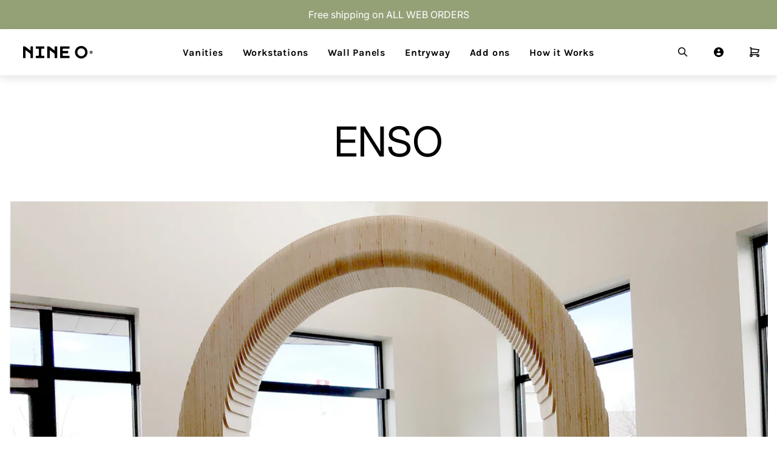

--- FILE ---
content_type: text/html; charset=utf-8
request_url: https://nineo.co/pages/enso
body_size: 31353
content:
<!doctype html>
<html class="no-js supports-no-cookies" lang="en">
  <head>
    <!-- Google Tag Manager -->
    <script>
      (function (w, d, s, l, i) {
        w[l] = w[l] || [];
        w[l].push({ 'gtm.start': new Date().getTime(), event: 'gtm.js' });
        var f = d.getElementsByTagName(s)[0],
          j = d.createElement(s),
          dl = l != 'dataLayer' ? '&l=' + l : '';
        j.async = true;
        j.src = 'https://www.googletagmanager.com/gtm.js?id=' + i + dl;
        f.parentNode.insertBefore(j, f);
      })(window, document, 'script', 'dataLayer', 'GTM-T99BLWR');
    </script>
    <!-- End Google Tag Manager -->
    <script>
      window.performance.mark('parse_head_start');
    </script>

    
    <script>
  function marks(name) {
    return {
      name,
      get start() {
        return `${this.name}_start`;
      },
      get end() {
        return `${this.name}_end`;
      },
    };
  }
</script>

    <script>
  window.markNames = {
    head: marks('parse_head'),
    body: marks('parse_body'),
    bodyLayout: marks('parse_body_layout'),
    bodyEndScripts: marks('parse_body_end_scripts'),
  };
</script>

    
<link rel="preconnect" href="https://cdn.shopify.com" crossorigin>
      <link rel="preconnect" href="https://fonts.shopifycdn.com" crossorigin>
      
        <link rel="preload" as="font" href="//nineo.co/cdn/fonts/inter/inter_n4.b2a3f24c19b4de56e8871f609e73ca7f6d2e2bb9.woff2" type="font/woff2" crossorigin>
      
      
        <link rel="preload" as="font" href="//nineo.co/cdn/fonts/inter/inter_n4.b2a3f24c19b4de56e8871f609e73ca7f6d2e2bb9.woff2" type="font/woff2" crossorigin>
      
      
        <link rel="preload" as="font" href="//nineo.co/cdn/fonts/karla/karla_n7.4358a847d4875593d69cfc3f8cc0b44c17b3ed03.woff2" type="font/woff2" crossorigin>
      
<meta charset="utf-8">
<meta http-equiv="X-UA-Compatible" content="IE=edge">
<meta name="viewport" content="width=device-width, initial-scale=1.0, height=device-height, minimum-scale=1.0">
<meta name="theme-color" content="#8c92ac">

<link rel="canonical" href="https://nineo.co/pages/enso">




<meta property="og:site_name" content="NINE O">
<meta property="og:url" content="https://nineo.co/pages/enso">
<meta property="og:title" content="ENSO">
<meta property="og:type" content="website">
<meta property="og:description" content="Our dynamic wall systems in modern offices and homes build visual culture and celebrate the people, companies, concepts you love most, while also providing functional organization and display.  Our PNLZ system gives your space and energy and enhancement it deserves!  Let's MAXIMIZE YOUR WALLS!"><meta property="og:image" content="http://nineo.co/cdn/shop/files/PNLZ_Mercato_2_6aeb6eac-4d73-4a43-8e44-d4992e7f3d8d.jpg?v=1699376255&width=5760">
    <meta property="og:image:secure_url" content="https://nineo.co/cdn/shop/files/PNLZ_Mercato_2_6aeb6eac-4d73-4a43-8e44-d4992e7f3d8d.jpg?v=1699376255&width=5760">
    <meta property="og:image:width" content="2779">
    <meta property="og:image:height" content="2390">
    <meta property="og:image:alt" content="">

<meta name="twitter:site" content="@">
<meta name="twitter:card" content="summary_large_image">
<meta name="twitter:title" content="ENSO">
<meta name="twitter:description" content="Our dynamic wall systems in modern offices and homes build visual culture and celebrate the people, companies, concepts you love most, while also providing functional organization and display.  Our PNLZ system gives your space and energy and enhancement it deserves!  Let's MAXIMIZE YOUR WALLS!">

<link
    rel="shortcut icon"
    href="//nineo.co/cdn/shop/files/NINE_O_Favicon_w_Trans.png?crop=center&height=32&v=1677618029&width=32"
    type="image/png"
    crossorigin
  ><title>ENSO
&ndash; NINE O</title><meta name="description" content="Better than Dawn.">
  <meta name="robots" content="noindex">
  <meta name="robots" content="nofollow">

<style>
  @font-face {
  font-family: Inter;
  font-weight: 400;
  font-style: normal;
  font-display: swap;
  src: url("//nineo.co/cdn/fonts/inter/inter_n4.b2a3f24c19b4de56e8871f609e73ca7f6d2e2bb9.woff2") format("woff2"),
       url("//nineo.co/cdn/fonts/inter/inter_n4.af8052d517e0c9ffac7b814872cecc27ae1fa132.woff") format("woff");
}
@font-face {
  font-family: Inter;
  font-weight: 400;
  font-style: normal;
  font-display: swap;
  src: url("//nineo.co/cdn/fonts/inter/inter_n4.b2a3f24c19b4de56e8871f609e73ca7f6d2e2bb9.woff2") format("woff2"),
       url("//nineo.co/cdn/fonts/inter/inter_n4.af8052d517e0c9ffac7b814872cecc27ae1fa132.woff") format("woff");
}
@font-face {
  font-family: Karla;
  font-weight: 700;
  font-style: normal;
  font-display: swap;
  src: url("//nineo.co/cdn/fonts/karla/karla_n7.4358a847d4875593d69cfc3f8cc0b44c17b3ed03.woff2") format("woff2"),
       url("//nineo.co/cdn/fonts/karla/karla_n7.96e322f6d76ce794f25fa29e55d6997c3fb656b6.woff") format("woff");
}

  
    @font-face {
  font-family: Inter;
  font-weight: 700;
  font-style: normal;
  font-display: swap;
  src: url("//nineo.co/cdn/fonts/inter/inter_n7.02711e6b374660cfc7915d1afc1c204e633421e4.woff2") format("woff2"),
       url("//nineo.co/cdn/fonts/inter/inter_n7.6dab87426f6b8813070abd79972ceaf2f8d3b012.woff") format("woff");
}

    @font-face {
  font-family: Inter;
  font-weight: 400;
  font-style: italic;
  font-display: swap;
  src: url("//nineo.co/cdn/fonts/inter/inter_i4.feae1981dda792ab80d117249d9c7e0f1017e5b3.woff2") format("woff2"),
       url("//nineo.co/cdn/fonts/inter/inter_i4.62773b7113d5e5f02c71486623cf828884c85c6e.woff") format("woff");
}

    @font-face {
  font-family: Inter;
  font-weight: 700;
  font-style: italic;
  font-display: swap;
  src: url("//nineo.co/cdn/fonts/inter/inter_i7.b377bcd4cc0f160622a22d638ae7e2cd9b86ea4c.woff2") format("woff2"),
       url("//nineo.co/cdn/fonts/inter/inter_i7.7c69a6a34e3bb44fcf6f975857e13b9a9b25beb4.woff") format("woff");
}

  

  :root {
    --color-body-text: #000000;
    --base-secondary-text: #767676;
    --color-footer-text: #ffffff;
    --color-accent: #8c92ac;
    --base-links: #000000;
    --base-sale-price: #ED0000;
    --base-icons: #000;
    --base-icons-on-hover: #333;
    --base-border: #e7e7e7;
    --color-border: #808080;
    --color-main-background: #ffffff;
    --base-footer-background: #1c1e20;
    --base-background: #f5f5f5;
    --base-overlay-dark: #000;
    --base-overlay-white: #fff;

    /* Messages */
    --messages-error: #da1d28;
    --messages-error-light: #fbe9ea;
    --messages-success: #27ae60;
    --messages-information: #1f6cfe;

    /* Customizable */
    --customizable-base-text: #fff;

    /* Labels */
    --labels-sale-text: #ffffff;
    --labels-sale-background: #ED0000;
    --labels-soldout-text: #ffffff;
    --labels-soldout-background: #767676;
    --labels-new-text: #ffffff;
    --labels-new-background: #000000;
    --labels-bestseller-text: #ffffff;
    --labels-bestseller-background: #1E874A;

    /* Font library */--font-heading: Inter, sans-serif;
        --font-body: Inter, sans-serif;
        --font-button: Karla, sans-serif;
        --font-body-weight: 400;
        --font-heading-weight: 400;
        --font-button-weight: 700;
        --font-body-style: normal;
        --font-heading-style: normal;
          --font-button-style: normal;/* Base text settings */
    --font-size-base: 16px;
    --heading-font-size: 36px;
    --font-body-bold-weight: 700;

    /* Project variables */
    --header-logo-width: 160px;

    /* Primary button colors */
    --primary-button-text-color: #000000;
    --primary-button-hover-text-color: #ffffff;
    --primary-button-focus-text-color: #000000;
    --primary-button-border-color: #000000;
    --primary-button-hover-border-color: #000000;
    --primary-button-focus-border-color: #000000;
    --primary-button-background-color: #ffffff;
    --primary-button-hover-background-color: #000000;
    --primary-button-focus-background-color: #ffffff;
    --primary-button-text-on-disabled: #cccccc;
    --primary-button-border-on-disabled: #e7e7e7;
    --primary-button-background-on-disabled: #f5f5f5;
    --button-border-radius: 0px;

    /* Secondary button colors */
    --secondary-button-text-color: #ffffff;
    --secondary-button-hover-text-color: #000000;
    --secondary-button-focus-text-color: #ffffff;
    --secondary-button-border-color: #000;
    --secondary-button-hover-border-color: #000;
    --secondary-button-focus-border-color: #000;
    --secondary-button-background-color: #000000;
    --secondary-button-hover-background-color: #ffffff;
    --secondary-button-focus-background-color: #000000;
    --secondary-button-text-on-disabled: #cccccc;
    --secondary-button-border-on-disabled: #e7e7e7;
    --secondary-button-background-on-disabled: #f5f5f5;

    /* Outline button colors */
    --outline-button-text-color: ;
    --outline-button-hover-text-color: ;
    --outline-button-focus-text-color: ;
    --outline-button-border-color: ;
    --outline-button-hover-border-color: ;
    --outline-button-focus-border-color: ;
    --outline-button-hover-background-color: ;
    --outline-button-focus-background-color: ;
    --outline-button-text-on-disabled: ;
    --outline-button-border-on-disabled: ;

    /* Outline secondary button colors */
    --outline-secondary-button-text-color: #fff;
    --outline-secondary-button-hover-text-color: #000;
    --outline-secondary-button-focus-text-color: #000;
    --outline-secondary-button-border-color: #fff;
    --outline-secondary-button-hover-border-color: #fff;
    --outline-secondary-button-focus-border-color: #fff;
    --outline-secondary-button-hover-background-color: #fff;
    --outline-secondary-button-focus-background-color: #fff;
    --outline-secondary-button-text-on-disabled: ;
    --outline-secondary-button-border-on-disabled: ;

    /* Dynamic button colors */
    --checkout-button-text-color: #ffffff;
    --checkout-button-hover-text-color: #ffffff;
    --checkout-button-focus-text-color: #262c30;
    --checkout-button-background-color: #000000;
    --checkout-button-hover-background-color: #000;
    --checkout-button-focus-background-color: #ffffff;
    --checkout-button-border-color: #000000;
    --checkout-button-hover-border-color: #ffffff;
    --checkout-button-focus-border-color: #ffffff;
    --checkout-button-text-on-disabled: #ccc;
    --checkout-button-border-on-disabled: #e7e7e7;
    --checkout-button-background-on-disabled: #f5f5f5;

    
  }

  
</style>

<script>
  document.documentElement.className = document.documentElement.className.replace('no-js', '');

  window.theme = {
    cartState: {"note":null,"attributes":{},"original_total_price":0,"total_price":0,"total_discount":0,"total_weight":0.0,"item_count":0,"items":[],"requires_shipping":false,"currency":"USD","items_subtotal_price":0,"cart_level_discount_applications":[],"checkout_charge_amount":0},
    template: "page.enso",
    strings: {
      addToCart: "Add to Cart",
      soldOut: "Sold Out",
      unavailable: "Unavailable"
    },
    cart: {
      // quantity: "Qty:",
      continue_shipping: "Continue shopping",
      product: "Product",
      price: "Price",
      quantity: "Quantity",
      total: "Total",
      title: "Shopping Cart",
      empty: "Your cart is currently empty.",
      continue_browsing_html: "\u003ca href=\"\/collections\/all\"\u003eContinue browsing here\u003c\/a\u003e.",
      note: "Special instructions for seller",
      cookies: "Enable cookies to use the shopping cart",
      savings: "You’re saving",
      shipping_at_checkout: "Shipping \u0026amp; taxes calculated at checkout",
      checkout: "proceed to checkout",
      remove: "Remove",
      discounted_price: "Discounted price",
      original_price: "Original price",
      continue_shopping_html: "\u003ca href=\"\/collections\/all\"\u003eContinue shopping\u003c\/a\u003e",
      just_added_to_your_cart: "Just added to your cart",
      view_cart: "View cart",
      special_instructions_placeholder: "View Special instructions for seller",
      addToCart: "Add to cart",
      soldOut: "Sold Out",
      cartBrandName: false
    },
    icons: {
      cart: 


  "\u003csvg\n        class=\"icon icon--cart\"\n        role=\"img\"\n        width=\"17\"\n        height=\"17\"\n        viewBox=\"0 0 17 17\"\n        fill=\"none\"\n        xmlns=\"http:\/\/www.w3.org\/2000\/svg\"\n      \u003e\n        \u003cdesc\u003eIcon Cart\u003c\/desc\u003e\n        \u003cpath\n          d=\"M14.4492 15.2992C13.9817 15.2992 13.5993 14.9167 13.5993 14.4492C13.5993 13.9817 13.9817 13.5993 14.4492 13.5993C14.9167 13.5993 15.2992 13.9817 15.2992 14.4492C15.2992 14.9167 14.9167 15.2992 14.4492 15.2992ZM3.39981 14.4492C3.39981 14.9167 3.01733 15.2992 2.54986 15.2992C2.08239 15.2992 1.69991 14.9167 1.69991 14.4492C1.69991 13.9817 2.08239 13.5993 2.54986 13.5993C3.01733 13.5993 3.39981 13.9817 3.39981 14.4492ZM15.0153 4.96373L13.8372 8.49953H3.39981V3.51286L15.0153 4.96373ZM14.4492 11.8993H3.39981V10.1994H14.4492C14.8147 10.1994 15.1394 9.9657 15.2567 9.61807L16.9566 4.51835C16.9963 4.39899 17.009 4.27231 16.9938 4.14745C16.9786 4.02258 16.9359 3.90265 16.8687 3.79629C16.8015 3.68994 16.7116 3.59982 16.6054 3.53243C16.4992 3.46504 16.3793 3.42207 16.2545 3.40661L3.39981 1.8002V0.849953C3.39981 0.624532 3.31026 0.408343 3.15087 0.248946C2.99147 0.0895484 2.77528 0 2.54986 0L0.849953 0C0.624532 0 0.408343 0.0895484 0.248946 0.248946C0.0895484 0.408343 0 0.624532 0 0.849953C0 1.07537 0.0895484 1.29156 0.248946 1.45096C0.408343 1.61036 0.624532 1.69991 0.849953 1.69991H1.69991V12.0557C1.20426 12.2306 0.774821 12.5545 0.470484 12.983C0.166147 13.4115 0.00180829 13.9236 0 14.4492C0 15.855 1.14404 16.9991 2.54986 16.9991C3.95568 16.9991 5.09972 15.855 5.09972 14.4492C5.09972 14.1492 5.03852 13.8661 4.94333 13.5993H12.0557C11.955 13.8714 11.9021 14.159 11.8993 14.4492C11.8993 15.855 13.0434 16.9991 14.4492 16.9991C15.855 16.9991 16.9991 15.855 16.9991 14.4492C16.9991 13.0434 15.855 11.8993 14.4492 11.8993Z\"\n          fill=\"currentColor\" \/\u003e\n      \u003c\/svg\u003e"


    },
    product: {
      regular_price: "Regular price",
      quantity: "Quantity",
      color_title: "Color"
    },
    placeholder_data: "[data-uri]",
    placeholder_image: "//nineo.co/cdn/shop/t/698/assets/img-placeholder.png?v=149528732049019734111689260679",
    dynamic_button_placeholder: "Buy it now",
    moneyFormat: "${{amount}}",
    published_locales: [
      
      {
        name: "English",
        iso_code: "en",
        root_url: "\/",
        primary: true
      }
      
    ],
    published_currencies: [
      
        {
          country: "United States",
          country_iso: "US",
          currency: "USD",
          symbol: "$",
          
            current: true
          
        }
      
    ]
  };

  
</script>


    <script>window.performance && window.performance.mark && window.performance.mark('shopify.content_for_header.start');</script><meta name="google-site-verification" content="OQeLA1bWvz9lHfDG-rXEqsrspMV6kcF411GrKBpS9Qw">
<meta id="shopify-digital-wallet" name="shopify-digital-wallet" content="/70636372257/digital_wallets/dialog">
<meta name="shopify-checkout-api-token" content="08ed28ca4cd2480600f8e1ec243f4a17">
<script async="async" src="/checkouts/internal/preloads.js?locale=en-US"></script>
<link rel="preconnect" href="https://shop.app" crossorigin="anonymous">
<script async="async" src="https://shop.app/checkouts/internal/preloads.js?locale=en-US&shop_id=70636372257" crossorigin="anonymous"></script>
<script id="apple-pay-shop-capabilities" type="application/json">{"shopId":70636372257,"countryCode":"US","currencyCode":"USD","merchantCapabilities":["supports3DS"],"merchantId":"gid:\/\/shopify\/Shop\/70636372257","merchantName":"NINE O","requiredBillingContactFields":["postalAddress","email"],"requiredShippingContactFields":["postalAddress","email"],"shippingType":"shipping","supportedNetworks":["visa","masterCard","amex","discover","elo","jcb"],"total":{"type":"pending","label":"NINE O","amount":"1.00"},"shopifyPaymentsEnabled":true,"supportsSubscriptions":true}</script>
<script id="shopify-features" type="application/json">{"accessToken":"08ed28ca4cd2480600f8e1ec243f4a17","betas":["rich-media-storefront-analytics"],"domain":"nineo.co","predictiveSearch":true,"shopId":70636372257,"locale":"en"}</script>
<script>var Shopify = Shopify || {};
Shopify.shop = "nineoco.myshopify.com";
Shopify.locale = "en";
Shopify.currency = {"active":"USD","rate":"1.0"};
Shopify.country = "US";
Shopify.theme = {"name":"nineo\/GDWN","id":154276102433,"schema_name":"Starter theme","schema_version":"1.0.0","theme_store_id":null,"role":"main"};
Shopify.theme.handle = "null";
Shopify.theme.style = {"id":null,"handle":null};
Shopify.cdnHost = "nineo.co/cdn";
Shopify.routes = Shopify.routes || {};
Shopify.routes.root = "/";</script>
<script type="module">!function(o){(o.Shopify=o.Shopify||{}).modules=!0}(window);</script>
<script>!function(o){function n(){var o=[];function n(){o.push(Array.prototype.slice.apply(arguments))}return n.q=o,n}var t=o.Shopify=o.Shopify||{};t.loadFeatures=n(),t.autoloadFeatures=n()}(window);</script>
<script>
  window.ShopifyPay = window.ShopifyPay || {};
  window.ShopifyPay.apiHost = "shop.app\/pay";
  window.ShopifyPay.redirectState = null;
</script>
<script id="shop-js-analytics" type="application/json">{"pageType":"page"}</script>
<script defer="defer" async type="module" src="//nineo.co/cdn/shopifycloud/shop-js/modules/v2/client.init-shop-cart-sync_BN7fPSNr.en.esm.js"></script>
<script defer="defer" async type="module" src="//nineo.co/cdn/shopifycloud/shop-js/modules/v2/chunk.common_Cbph3Kss.esm.js"></script>
<script defer="defer" async type="module" src="//nineo.co/cdn/shopifycloud/shop-js/modules/v2/chunk.modal_DKumMAJ1.esm.js"></script>
<script type="module">
  await import("//nineo.co/cdn/shopifycloud/shop-js/modules/v2/client.init-shop-cart-sync_BN7fPSNr.en.esm.js");
await import("//nineo.co/cdn/shopifycloud/shop-js/modules/v2/chunk.common_Cbph3Kss.esm.js");
await import("//nineo.co/cdn/shopifycloud/shop-js/modules/v2/chunk.modal_DKumMAJ1.esm.js");

  window.Shopify.SignInWithShop?.initShopCartSync?.({"fedCMEnabled":true,"windoidEnabled":true});

</script>
<script>
  window.Shopify = window.Shopify || {};
  if (!window.Shopify.featureAssets) window.Shopify.featureAssets = {};
  window.Shopify.featureAssets['shop-js'] = {"shop-cart-sync":["modules/v2/client.shop-cart-sync_CJVUk8Jm.en.esm.js","modules/v2/chunk.common_Cbph3Kss.esm.js","modules/v2/chunk.modal_DKumMAJ1.esm.js"],"init-fed-cm":["modules/v2/client.init-fed-cm_7Fvt41F4.en.esm.js","modules/v2/chunk.common_Cbph3Kss.esm.js","modules/v2/chunk.modal_DKumMAJ1.esm.js"],"init-shop-email-lookup-coordinator":["modules/v2/client.init-shop-email-lookup-coordinator_Cc088_bR.en.esm.js","modules/v2/chunk.common_Cbph3Kss.esm.js","modules/v2/chunk.modal_DKumMAJ1.esm.js"],"init-windoid":["modules/v2/client.init-windoid_hPopwJRj.en.esm.js","modules/v2/chunk.common_Cbph3Kss.esm.js","modules/v2/chunk.modal_DKumMAJ1.esm.js"],"shop-button":["modules/v2/client.shop-button_B0jaPSNF.en.esm.js","modules/v2/chunk.common_Cbph3Kss.esm.js","modules/v2/chunk.modal_DKumMAJ1.esm.js"],"shop-cash-offers":["modules/v2/client.shop-cash-offers_DPIskqss.en.esm.js","modules/v2/chunk.common_Cbph3Kss.esm.js","modules/v2/chunk.modal_DKumMAJ1.esm.js"],"shop-toast-manager":["modules/v2/client.shop-toast-manager_CK7RT69O.en.esm.js","modules/v2/chunk.common_Cbph3Kss.esm.js","modules/v2/chunk.modal_DKumMAJ1.esm.js"],"init-shop-cart-sync":["modules/v2/client.init-shop-cart-sync_BN7fPSNr.en.esm.js","modules/v2/chunk.common_Cbph3Kss.esm.js","modules/v2/chunk.modal_DKumMAJ1.esm.js"],"init-customer-accounts-sign-up":["modules/v2/client.init-customer-accounts-sign-up_CfPf4CXf.en.esm.js","modules/v2/client.shop-login-button_DeIztwXF.en.esm.js","modules/v2/chunk.common_Cbph3Kss.esm.js","modules/v2/chunk.modal_DKumMAJ1.esm.js"],"pay-button":["modules/v2/client.pay-button_CgIwFSYN.en.esm.js","modules/v2/chunk.common_Cbph3Kss.esm.js","modules/v2/chunk.modal_DKumMAJ1.esm.js"],"init-customer-accounts":["modules/v2/client.init-customer-accounts_DQ3x16JI.en.esm.js","modules/v2/client.shop-login-button_DeIztwXF.en.esm.js","modules/v2/chunk.common_Cbph3Kss.esm.js","modules/v2/chunk.modal_DKumMAJ1.esm.js"],"avatar":["modules/v2/client.avatar_BTnouDA3.en.esm.js"],"init-shop-for-new-customer-accounts":["modules/v2/client.init-shop-for-new-customer-accounts_CsZy_esa.en.esm.js","modules/v2/client.shop-login-button_DeIztwXF.en.esm.js","modules/v2/chunk.common_Cbph3Kss.esm.js","modules/v2/chunk.modal_DKumMAJ1.esm.js"],"shop-follow-button":["modules/v2/client.shop-follow-button_BRMJjgGd.en.esm.js","modules/v2/chunk.common_Cbph3Kss.esm.js","modules/v2/chunk.modal_DKumMAJ1.esm.js"],"checkout-modal":["modules/v2/client.checkout-modal_B9Drz_yf.en.esm.js","modules/v2/chunk.common_Cbph3Kss.esm.js","modules/v2/chunk.modal_DKumMAJ1.esm.js"],"shop-login-button":["modules/v2/client.shop-login-button_DeIztwXF.en.esm.js","modules/v2/chunk.common_Cbph3Kss.esm.js","modules/v2/chunk.modal_DKumMAJ1.esm.js"],"lead-capture":["modules/v2/client.lead-capture_DXYzFM3R.en.esm.js","modules/v2/chunk.common_Cbph3Kss.esm.js","modules/v2/chunk.modal_DKumMAJ1.esm.js"],"shop-login":["modules/v2/client.shop-login_CA5pJqmO.en.esm.js","modules/v2/chunk.common_Cbph3Kss.esm.js","modules/v2/chunk.modal_DKumMAJ1.esm.js"],"payment-terms":["modules/v2/client.payment-terms_BxzfvcZJ.en.esm.js","modules/v2/chunk.common_Cbph3Kss.esm.js","modules/v2/chunk.modal_DKumMAJ1.esm.js"]};
</script>
<script>(function() {
  var isLoaded = false;
  function asyncLoad() {
    if (isLoaded) return;
    isLoaded = true;
    var urls = ["\/\/swymv3free-01.azureedge.net\/code\/swym-shopify.js?shop=nineoco.myshopify.com"];
    for (var i = 0; i < urls.length; i++) {
      var s = document.createElement('script');
      s.type = 'text/javascript';
      s.async = true;
      s.src = urls[i];
      var x = document.getElementsByTagName('script')[0];
      x.parentNode.insertBefore(s, x);
    }
  };
  if(window.attachEvent) {
    window.attachEvent('onload', asyncLoad);
  } else {
    window.addEventListener('load', asyncLoad, false);
  }
})();</script>
<script id="__st">var __st={"a":70636372257,"offset":-18000,"reqid":"c0d228ae-e411-4337-bb54-0ad554a7fa9c-1769919093","pageurl":"nineo.co\/pages\/enso","s":"pages-112276439329","u":"e025f1ab995d","p":"page","rtyp":"page","rid":112276439329};</script>
<script>window.ShopifyPaypalV4VisibilityTracking = true;</script>
<script id="captcha-bootstrap">!function(){'use strict';const t='contact',e='account',n='new_comment',o=[[t,t],['blogs',n],['comments',n],[t,'customer']],c=[[e,'customer_login'],[e,'guest_login'],[e,'recover_customer_password'],[e,'create_customer']],r=t=>t.map((([t,e])=>`form[action*='/${t}']:not([data-nocaptcha='true']) input[name='form_type'][value='${e}']`)).join(','),a=t=>()=>t?[...document.querySelectorAll(t)].map((t=>t.form)):[];function s(){const t=[...o],e=r(t);return a(e)}const i='password',u='form_key',d=['recaptcha-v3-token','g-recaptcha-response','h-captcha-response',i],f=()=>{try{return window.sessionStorage}catch{return}},m='__shopify_v',_=t=>t.elements[u];function p(t,e,n=!1){try{const o=window.sessionStorage,c=JSON.parse(o.getItem(e)),{data:r}=function(t){const{data:e,action:n}=t;return t[m]||n?{data:e,action:n}:{data:t,action:n}}(c);for(const[e,n]of Object.entries(r))t.elements[e]&&(t.elements[e].value=n);n&&o.removeItem(e)}catch(o){console.error('form repopulation failed',{error:o})}}const l='form_type',E='cptcha';function T(t){t.dataset[E]=!0}const w=window,h=w.document,L='Shopify',v='ce_forms',y='captcha';let A=!1;((t,e)=>{const n=(g='f06e6c50-85a8-45c8-87d0-21a2b65856fe',I='https://cdn.shopify.com/shopifycloud/storefront-forms-hcaptcha/ce_storefront_forms_captcha_hcaptcha.v1.5.2.iife.js',D={infoText:'Protected by hCaptcha',privacyText:'Privacy',termsText:'Terms'},(t,e,n)=>{const o=w[L][v],c=o.bindForm;if(c)return c(t,g,e,D).then(n);var r;o.q.push([[t,g,e,D],n]),r=I,A||(h.body.append(Object.assign(h.createElement('script'),{id:'captcha-provider',async:!0,src:r})),A=!0)});var g,I,D;w[L]=w[L]||{},w[L][v]=w[L][v]||{},w[L][v].q=[],w[L][y]=w[L][y]||{},w[L][y].protect=function(t,e){n(t,void 0,e),T(t)},Object.freeze(w[L][y]),function(t,e,n,w,h,L){const[v,y,A,g]=function(t,e,n){const i=e?o:[],u=t?c:[],d=[...i,...u],f=r(d),m=r(i),_=r(d.filter((([t,e])=>n.includes(e))));return[a(f),a(m),a(_),s()]}(w,h,L),I=t=>{const e=t.target;return e instanceof HTMLFormElement?e:e&&e.form},D=t=>v().includes(t);t.addEventListener('submit',(t=>{const e=I(t);if(!e)return;const n=D(e)&&!e.dataset.hcaptchaBound&&!e.dataset.recaptchaBound,o=_(e),c=g().includes(e)&&(!o||!o.value);(n||c)&&t.preventDefault(),c&&!n&&(function(t){try{if(!f())return;!function(t){const e=f();if(!e)return;const n=_(t);if(!n)return;const o=n.value;o&&e.removeItem(o)}(t);const e=Array.from(Array(32),(()=>Math.random().toString(36)[2])).join('');!function(t,e){_(t)||t.append(Object.assign(document.createElement('input'),{type:'hidden',name:u})),t.elements[u].value=e}(t,e),function(t,e){const n=f();if(!n)return;const o=[...t.querySelectorAll(`input[type='${i}']`)].map((({name:t})=>t)),c=[...d,...o],r={};for(const[a,s]of new FormData(t).entries())c.includes(a)||(r[a]=s);n.setItem(e,JSON.stringify({[m]:1,action:t.action,data:r}))}(t,e)}catch(e){console.error('failed to persist form',e)}}(e),e.submit())}));const S=(t,e)=>{t&&!t.dataset[E]&&(n(t,e.some((e=>e===t))),T(t))};for(const o of['focusin','change'])t.addEventListener(o,(t=>{const e=I(t);D(e)&&S(e,y())}));const B=e.get('form_key'),M=e.get(l),P=B&&M;t.addEventListener('DOMContentLoaded',(()=>{const t=y();if(P)for(const e of t)e.elements[l].value===M&&p(e,B);[...new Set([...A(),...v().filter((t=>'true'===t.dataset.shopifyCaptcha))])].forEach((e=>S(e,t)))}))}(h,new URLSearchParams(w.location.search),n,t,e,['guest_login'])})(!0,!0)}();</script>
<script integrity="sha256-4kQ18oKyAcykRKYeNunJcIwy7WH5gtpwJnB7kiuLZ1E=" data-source-attribution="shopify.loadfeatures" defer="defer" src="//nineo.co/cdn/shopifycloud/storefront/assets/storefront/load_feature-a0a9edcb.js" crossorigin="anonymous"></script>
<script crossorigin="anonymous" defer="defer" src="//nineo.co/cdn/shopifycloud/storefront/assets/shopify_pay/storefront-65b4c6d7.js?v=20250812"></script>
<script data-source-attribution="shopify.dynamic_checkout.dynamic.init">var Shopify=Shopify||{};Shopify.PaymentButton=Shopify.PaymentButton||{isStorefrontPortableWallets:!0,init:function(){window.Shopify.PaymentButton.init=function(){};var t=document.createElement("script");t.src="https://nineo.co/cdn/shopifycloud/portable-wallets/latest/portable-wallets.en.js",t.type="module",document.head.appendChild(t)}};
</script>
<script data-source-attribution="shopify.dynamic_checkout.buyer_consent">
  function portableWalletsHideBuyerConsent(e){var t=document.getElementById("shopify-buyer-consent"),n=document.getElementById("shopify-subscription-policy-button");t&&n&&(t.classList.add("hidden"),t.setAttribute("aria-hidden","true"),n.removeEventListener("click",e))}function portableWalletsShowBuyerConsent(e){var t=document.getElementById("shopify-buyer-consent"),n=document.getElementById("shopify-subscription-policy-button");t&&n&&(t.classList.remove("hidden"),t.removeAttribute("aria-hidden"),n.addEventListener("click",e))}window.Shopify?.PaymentButton&&(window.Shopify.PaymentButton.hideBuyerConsent=portableWalletsHideBuyerConsent,window.Shopify.PaymentButton.showBuyerConsent=portableWalletsShowBuyerConsent);
</script>
<script data-source-attribution="shopify.dynamic_checkout.cart.bootstrap">document.addEventListener("DOMContentLoaded",(function(){function t(){return document.querySelector("shopify-accelerated-checkout-cart, shopify-accelerated-checkout")}if(t())Shopify.PaymentButton.init();else{new MutationObserver((function(e,n){t()&&(Shopify.PaymentButton.init(),n.disconnect())})).observe(document.body,{childList:!0,subtree:!0})}}));
</script>
<link id="shopify-accelerated-checkout-styles" rel="stylesheet" media="screen" href="https://nineo.co/cdn/shopifycloud/portable-wallets/latest/accelerated-checkout-backwards-compat.css" crossorigin="anonymous">
<style id="shopify-accelerated-checkout-cart">
        #shopify-buyer-consent {
  margin-top: 1em;
  display: inline-block;
  width: 100%;
}

#shopify-buyer-consent.hidden {
  display: none;
}

#shopify-subscription-policy-button {
  background: none;
  border: none;
  padding: 0;
  text-decoration: underline;
  font-size: inherit;
  cursor: pointer;
}

#shopify-subscription-policy-button::before {
  box-shadow: none;
}

      </style>

<script>window.performance && window.performance.mark && window.performance.mark('shopify.content_for_header.end');</script>

      <link rel="stylesheet" href="//nineo.co/cdn/shop/t/698/assets/theme.css?v=161580858036148800341698050638" media="print" onload="this.media='all'">
      <noscript><link href="//nineo.co/cdn/shop/t/698/assets/theme.css?v=161580858036148800341698050638" rel="stylesheet" type="text/css" media="all" /></noscript><script>
      window.performance.mark(window.markNames.head.end);
    </script>
    <!-- Hotjar Tracking Code for https://www.nineo.co -->
    <script>
      (function (h, o, t, j, a, r) {
        h.hj =
          h.hj ||
          function () {
            (h.hj.q = h.hj.q || []).push(arguments);
          };
        h._hjSettings = { hjid: 3421519, hjsv: 6 };
        a = o.getElementsByTagName('head')[0];
        r = o.createElement('script');
        r.async = 1;
        r.src = t + h._hjSettings.hjid + j + h._hjSettings.hjsv;
        a.appendChild(r);
      })(window, document, 'https://static.hotjar.com/c/hotjar-', '.js?sv=');
    </script>

    <!-- Google tag (gtag.js) -->
    <script async src="https://www.googletagmanager.com/gtag/js?id=AW-11128412537"></script>
    <script>
      window.dataLayer = window.dataLayer || [];
      function gtag() {
        dataLayer.push(arguments);
      }
      gtag('js', new Date());

      gtag('config', 'AW-11128412537');
    </script>

    <script>
      gtag('event', 'page_view', {
        send_to: 'AW-11128412537',
        value: 'replace with value',
        items: [
          {
            id: 'replace with value',
            google_business_vertical: 'retail',
          },
        ],
      });
    </script>
  <!-- BEGIN app block: shopify://apps/judge-me-reviews/blocks/judgeme_core/61ccd3b1-a9f2-4160-9fe9-4fec8413e5d8 --><!-- Start of Judge.me Core -->






<link rel="dns-prefetch" href="https://cdnwidget.judge.me">
<link rel="dns-prefetch" href="https://cdn.judge.me">
<link rel="dns-prefetch" href="https://cdn1.judge.me">
<link rel="dns-prefetch" href="https://api.judge.me">

<script data-cfasync='false' class='jdgm-settings-script'>window.jdgmSettings={"pagination":5,"disable_web_reviews":false,"badge_no_review_text":"No reviews","badge_n_reviews_text":"{{ n }} review/reviews","hide_badge_preview_if_no_reviews":true,"badge_hide_text":false,"enforce_center_preview_badge":false,"widget_title":"Customer Reviews","widget_open_form_text":"Write a review","widget_close_form_text":"Cancel review","widget_refresh_page_text":"Refresh page","widget_summary_text":"Based on {{ number_of_reviews }} review/reviews","widget_no_review_text":"Be the first to write a review","widget_name_field_text":"Display name","widget_verified_name_field_text":"Verified Name (public)","widget_name_placeholder_text":"Display name","widget_required_field_error_text":"This field is required.","widget_email_field_text":"Email address","widget_verified_email_field_text":"Verified Email (private, can not be edited)","widget_email_placeholder_text":"Your email address","widget_email_field_error_text":"Please enter a valid email address.","widget_rating_field_text":"Rating","widget_review_title_field_text":"Review Title","widget_review_title_placeholder_text":"Give your review a title","widget_review_body_field_text":"Review content","widget_review_body_placeholder_text":"Start writing here...","widget_pictures_field_text":"Picture/Video (optional)","widget_submit_review_text":"Submit Review","widget_submit_verified_review_text":"Submit Verified Review","widget_submit_success_msg_with_auto_publish":"Thank you! Please refresh the page in a few moments to see your review. You can remove or edit your review by logging into \u003ca href='https://judge.me/login' target='_blank' rel='nofollow noopener'\u003eJudge.me\u003c/a\u003e","widget_submit_success_msg_no_auto_publish":"Thank you! Your review will be published as soon as it is approved by the shop admin. You can remove or edit your review by logging into \u003ca href='https://judge.me/login' target='_blank' rel='nofollow noopener'\u003eJudge.me\u003c/a\u003e","widget_show_default_reviews_out_of_total_text":"Showing {{ n_reviews_shown }} out of {{ n_reviews }} reviews.","widget_show_all_link_text":"Show all","widget_show_less_link_text":"Show less","widget_author_said_text":"{{ reviewer_name }} said:","widget_days_text":"{{ n }} days ago","widget_weeks_text":"{{ n }} week/weeks ago","widget_months_text":"{{ n }} month/months ago","widget_years_text":"{{ n }} year/years ago","widget_yesterday_text":"Yesterday","widget_today_text":"Today","widget_replied_text":"\u003e\u003e {{ shop_name }} replied:","widget_read_more_text":"Read more","widget_reviewer_name_as_initial":"","widget_rating_filter_color":"#fbcd0a","widget_rating_filter_see_all_text":"See all reviews","widget_sorting_most_recent_text":"Most Recent","widget_sorting_highest_rating_text":"Highest Rating","widget_sorting_lowest_rating_text":"Lowest Rating","widget_sorting_with_pictures_text":"Only Pictures","widget_sorting_most_helpful_text":"Most Helpful","widget_open_question_form_text":"Ask a question","widget_reviews_subtab_text":"Reviews","widget_questions_subtab_text":"Questions","widget_question_label_text":"Question","widget_answer_label_text":"Answer","widget_question_placeholder_text":"Write your question here","widget_submit_question_text":"Submit Question","widget_question_submit_success_text":"Thank you for your question! We will notify you once it gets answered.","verified_badge_text":"Verified","verified_badge_bg_color":"","verified_badge_text_color":"","verified_badge_placement":"left-of-reviewer-name","widget_review_max_height":"","widget_hide_border":false,"widget_social_share":false,"widget_thumb":false,"widget_review_location_show":false,"widget_location_format":"","all_reviews_include_out_of_store_products":true,"all_reviews_out_of_store_text":"(out of store)","all_reviews_pagination":100,"all_reviews_product_name_prefix_text":"about","enable_review_pictures":true,"enable_question_anwser":false,"widget_theme":"default","review_date_format":"mm/dd/yyyy","default_sort_method":"most-recent","widget_product_reviews_subtab_text":"Product Reviews","widget_shop_reviews_subtab_text":"Shop Reviews","widget_other_products_reviews_text":"Reviews for other products","widget_store_reviews_subtab_text":"Store reviews","widget_no_store_reviews_text":"This store hasn't received any reviews yet","widget_web_restriction_product_reviews_text":"This product hasn't received any reviews yet","widget_no_items_text":"No items found","widget_show_more_text":"Show more","widget_write_a_store_review_text":"Write a Store Review","widget_other_languages_heading":"Reviews in Other Languages","widget_translate_review_text":"Translate review to {{ language }}","widget_translating_review_text":"Translating...","widget_show_original_translation_text":"Show original ({{ language }})","widget_translate_review_failed_text":"Review couldn't be translated.","widget_translate_review_retry_text":"Retry","widget_translate_review_try_again_later_text":"Try again later","show_product_url_for_grouped_product":false,"widget_sorting_pictures_first_text":"Pictures First","show_pictures_on_all_rev_page_mobile":false,"show_pictures_on_all_rev_page_desktop":false,"floating_tab_hide_mobile_install_preference":false,"floating_tab_button_name":"★ Reviews","floating_tab_title":"Let customers speak for us","floating_tab_button_color":"","floating_tab_button_background_color":"","floating_tab_url":"","floating_tab_url_enabled":false,"floating_tab_tab_style":"text","all_reviews_text_badge_text":"Customers rate us {{ shop.metafields.judgeme.all_reviews_rating | round: 1 }}/5 based on {{ shop.metafields.judgeme.all_reviews_count }} reviews.","all_reviews_text_badge_text_branded_style":"{{ shop.metafields.judgeme.all_reviews_rating | round: 1 }} out of 5 stars based on {{ shop.metafields.judgeme.all_reviews_count }} reviews","is_all_reviews_text_badge_a_link":false,"show_stars_for_all_reviews_text_badge":false,"all_reviews_text_badge_url":"","all_reviews_text_style":"branded","all_reviews_text_color_style":"judgeme_brand_color","all_reviews_text_color":"#108474","all_reviews_text_show_jm_brand":true,"featured_carousel_show_header":true,"featured_carousel_title":"Let customers speak for us","testimonials_carousel_title":"Customers are saying","videos_carousel_title":"Real customer stories","cards_carousel_title":"Customers are saying","featured_carousel_count_text":"from {{ n }} reviews","featured_carousel_add_link_to_all_reviews_page":false,"featured_carousel_url":"","featured_carousel_show_images":true,"featured_carousel_autoslide_interval":5,"featured_carousel_arrows_on_the_sides":false,"featured_carousel_height":250,"featured_carousel_width":80,"featured_carousel_image_size":0,"featured_carousel_image_height":250,"featured_carousel_arrow_color":"#eeeeee","verified_count_badge_style":"branded","verified_count_badge_orientation":"horizontal","verified_count_badge_color_style":"judgeme_brand_color","verified_count_badge_color":"#108474","is_verified_count_badge_a_link":false,"verified_count_badge_url":"","verified_count_badge_show_jm_brand":true,"widget_rating_preset_default":5,"widget_first_sub_tab":"product-reviews","widget_show_histogram":true,"widget_histogram_use_custom_color":false,"widget_pagination_use_custom_color":false,"widget_star_use_custom_color":false,"widget_verified_badge_use_custom_color":false,"widget_write_review_use_custom_color":false,"picture_reminder_submit_button":"Upload Pictures","enable_review_videos":false,"mute_video_by_default":false,"widget_sorting_videos_first_text":"Videos First","widget_review_pending_text":"Pending","featured_carousel_items_for_large_screen":3,"social_share_options_order":"Facebook,Twitter","remove_microdata_snippet":true,"disable_json_ld":false,"enable_json_ld_products":false,"preview_badge_show_question_text":false,"preview_badge_no_question_text":"No questions","preview_badge_n_question_text":"{{ number_of_questions }} question/questions","qa_badge_show_icon":false,"qa_badge_position":"same-row","remove_judgeme_branding":false,"widget_add_search_bar":false,"widget_search_bar_placeholder":"Search","widget_sorting_verified_only_text":"Verified only","featured_carousel_theme":"default","featured_carousel_show_rating":true,"featured_carousel_show_title":true,"featured_carousel_show_body":true,"featured_carousel_show_date":false,"featured_carousel_show_reviewer":true,"featured_carousel_show_product":false,"featured_carousel_header_background_color":"#108474","featured_carousel_header_text_color":"#ffffff","featured_carousel_name_product_separator":"reviewed","featured_carousel_full_star_background":"#108474","featured_carousel_empty_star_background":"#dadada","featured_carousel_vertical_theme_background":"#f9fafb","featured_carousel_verified_badge_enable":true,"featured_carousel_verified_badge_color":"#108474","featured_carousel_border_style":"round","featured_carousel_review_line_length_limit":3,"featured_carousel_more_reviews_button_text":"Read more reviews","featured_carousel_view_product_button_text":"View product","all_reviews_page_load_reviews_on":"scroll","all_reviews_page_load_more_text":"Load More Reviews","disable_fb_tab_reviews":false,"enable_ajax_cdn_cache":false,"widget_advanced_speed_features":5,"widget_public_name_text":"displayed publicly like","default_reviewer_name":"John Smith","default_reviewer_name_has_non_latin":true,"widget_reviewer_anonymous":"Anonymous","medals_widget_title":"Judge.me Review Medals","medals_widget_background_color":"#f9fafb","medals_widget_position":"footer_all_pages","medals_widget_border_color":"#f9fafb","medals_widget_verified_text_position":"left","medals_widget_use_monochromatic_version":false,"medals_widget_elements_color":"#108474","show_reviewer_avatar":true,"widget_invalid_yt_video_url_error_text":"Not a YouTube video URL","widget_max_length_field_error_text":"Please enter no more than {0} characters.","widget_show_country_flag":false,"widget_show_collected_via_shop_app":true,"widget_verified_by_shop_badge_style":"light","widget_verified_by_shop_text":"Verified by Shop","widget_show_photo_gallery":false,"widget_load_with_code_splitting":true,"widget_ugc_install_preference":false,"widget_ugc_title":"Made by us, Shared by you","widget_ugc_subtitle":"Tag us to see your picture featured in our page","widget_ugc_arrows_color":"#ffffff","widget_ugc_primary_button_text":"Buy Now","widget_ugc_primary_button_background_color":"#108474","widget_ugc_primary_button_text_color":"#ffffff","widget_ugc_primary_button_border_width":"0","widget_ugc_primary_button_border_style":"none","widget_ugc_primary_button_border_color":"#108474","widget_ugc_primary_button_border_radius":"25","widget_ugc_secondary_button_text":"Load More","widget_ugc_secondary_button_background_color":"#ffffff","widget_ugc_secondary_button_text_color":"#108474","widget_ugc_secondary_button_border_width":"2","widget_ugc_secondary_button_border_style":"solid","widget_ugc_secondary_button_border_color":"#108474","widget_ugc_secondary_button_border_radius":"25","widget_ugc_reviews_button_text":"View Reviews","widget_ugc_reviews_button_background_color":"#ffffff","widget_ugc_reviews_button_text_color":"#108474","widget_ugc_reviews_button_border_width":"2","widget_ugc_reviews_button_border_style":"solid","widget_ugc_reviews_button_border_color":"#108474","widget_ugc_reviews_button_border_radius":"25","widget_ugc_reviews_button_link_to":"judgeme-reviews-page","widget_ugc_show_post_date":true,"widget_ugc_max_width":"800","widget_rating_metafield_value_type":true,"widget_primary_color":"#108474","widget_enable_secondary_color":false,"widget_secondary_color":"#edf5f5","widget_summary_average_rating_text":"{{ average_rating }} out of 5","widget_media_grid_title":"Customer photos \u0026 videos","widget_media_grid_see_more_text":"See more","widget_round_style":false,"widget_show_product_medals":true,"widget_verified_by_judgeme_text":"Verified by Judge.me","widget_show_store_medals":true,"widget_verified_by_judgeme_text_in_store_medals":"Verified by Judge.me","widget_media_field_exceed_quantity_message":"Sorry, we can only accept {{ max_media }} for one review.","widget_media_field_exceed_limit_message":"{{ file_name }} is too large, please select a {{ media_type }} less than {{ size_limit }}MB.","widget_review_submitted_text":"Review Submitted!","widget_question_submitted_text":"Question Submitted!","widget_close_form_text_question":"Cancel","widget_write_your_answer_here_text":"Write your answer here","widget_enabled_branded_link":true,"widget_show_collected_by_judgeme":true,"widget_reviewer_name_color":"","widget_write_review_text_color":"","widget_write_review_bg_color":"","widget_collected_by_judgeme_text":"collected by Judge.me","widget_pagination_type":"standard","widget_load_more_text":"Load More","widget_load_more_color":"#108474","widget_full_review_text":"Full Review","widget_read_more_reviews_text":"Read More Reviews","widget_read_questions_text":"Read Questions","widget_questions_and_answers_text":"Questions \u0026 Answers","widget_verified_by_text":"Verified by","widget_verified_text":"Verified","widget_number_of_reviews_text":"{{ number_of_reviews }} reviews","widget_back_button_text":"Back","widget_next_button_text":"Next","widget_custom_forms_filter_button":"Filters","custom_forms_style":"horizontal","widget_show_review_information":false,"how_reviews_are_collected":"How reviews are collected?","widget_show_review_keywords":false,"widget_gdpr_statement":"How we use your data: We'll only contact you about the review you left, and only if necessary. By submitting your review, you agree to Judge.me's \u003ca href='https://judge.me/terms' target='_blank' rel='nofollow noopener'\u003eterms\u003c/a\u003e, \u003ca href='https://judge.me/privacy' target='_blank' rel='nofollow noopener'\u003eprivacy\u003c/a\u003e and \u003ca href='https://judge.me/content-policy' target='_blank' rel='nofollow noopener'\u003econtent\u003c/a\u003e policies.","widget_multilingual_sorting_enabled":false,"widget_translate_review_content_enabled":false,"widget_translate_review_content_method":"manual","popup_widget_review_selection":"automatically_with_pictures","popup_widget_round_border_style":true,"popup_widget_show_title":true,"popup_widget_show_body":true,"popup_widget_show_reviewer":false,"popup_widget_show_product":true,"popup_widget_show_pictures":true,"popup_widget_use_review_picture":true,"popup_widget_show_on_home_page":true,"popup_widget_show_on_product_page":true,"popup_widget_show_on_collection_page":true,"popup_widget_show_on_cart_page":true,"popup_widget_position":"bottom_left","popup_widget_first_review_delay":5,"popup_widget_duration":5,"popup_widget_interval":5,"popup_widget_review_count":5,"popup_widget_hide_on_mobile":true,"review_snippet_widget_round_border_style":true,"review_snippet_widget_card_color":"#FFFFFF","review_snippet_widget_slider_arrows_background_color":"#FFFFFF","review_snippet_widget_slider_arrows_color":"#000000","review_snippet_widget_star_color":"#108474","show_product_variant":false,"all_reviews_product_variant_label_text":"Variant: ","widget_show_verified_branding":true,"widget_ai_summary_title":"Customers say","widget_ai_summary_disclaimer":"AI-powered review summary based on recent customer reviews","widget_show_ai_summary":false,"widget_show_ai_summary_bg":false,"widget_show_review_title_input":true,"redirect_reviewers_invited_via_email":"review_widget","request_store_review_after_product_review":false,"request_review_other_products_in_order":false,"review_form_color_scheme":"default","review_form_corner_style":"square","review_form_star_color":{},"review_form_text_color":"#333333","review_form_background_color":"#ffffff","review_form_field_background_color":"#fafafa","review_form_button_color":{},"review_form_button_text_color":"#ffffff","review_form_modal_overlay_color":"#000000","review_content_screen_title_text":"How would you rate this product?","review_content_introduction_text":"We would love it if you would share a bit about your experience.","store_review_form_title_text":"How would you rate this store?","store_review_form_introduction_text":"We would love it if you would share a bit about your experience.","show_review_guidance_text":true,"one_star_review_guidance_text":"Poor","five_star_review_guidance_text":"Great","customer_information_screen_title_text":"About you","customer_information_introduction_text":"Please tell us more about you.","custom_questions_screen_title_text":"Your experience in more detail","custom_questions_introduction_text":"Here are a few questions to help us understand more about your experience.","review_submitted_screen_title_text":"Thanks for your review!","review_submitted_screen_thank_you_text":"We are processing it and it will appear on the store soon.","review_submitted_screen_email_verification_text":"Please confirm your email by clicking the link we just sent you. This helps us keep reviews authentic.","review_submitted_request_store_review_text":"Would you like to share your experience of shopping with us?","review_submitted_review_other_products_text":"Would you like to review these products?","store_review_screen_title_text":"Would you like to share your experience of shopping with us?","store_review_introduction_text":"We value your feedback and use it to improve. Please share any thoughts or suggestions you have.","reviewer_media_screen_title_picture_text":"Share a picture","reviewer_media_introduction_picture_text":"Upload a photo to support your review.","reviewer_media_screen_title_video_text":"Share a video","reviewer_media_introduction_video_text":"Upload a video to support your review.","reviewer_media_screen_title_picture_or_video_text":"Share a picture or video","reviewer_media_introduction_picture_or_video_text":"Upload a photo or video to support your review.","reviewer_media_youtube_url_text":"Paste your Youtube URL here","advanced_settings_next_step_button_text":"Next","advanced_settings_close_review_button_text":"Close","modal_write_review_flow":false,"write_review_flow_required_text":"Required","write_review_flow_privacy_message_text":"We respect your privacy.","write_review_flow_anonymous_text":"Post review as anonymous","write_review_flow_visibility_text":"This won't be visible to other customers.","write_review_flow_multiple_selection_help_text":"Select as many as you like","write_review_flow_single_selection_help_text":"Select one option","write_review_flow_required_field_error_text":"This field is required","write_review_flow_invalid_email_error_text":"Please enter a valid email address","write_review_flow_max_length_error_text":"Max. {{ max_length }} characters.","write_review_flow_media_upload_text":"\u003cb\u003eClick to upload\u003c/b\u003e or drag and drop","write_review_flow_gdpr_statement":"We'll only contact you about your review if necessary. By submitting your review, you agree to our \u003ca href='https://judge.me/terms' target='_blank' rel='nofollow noopener'\u003eterms and conditions\u003c/a\u003e and \u003ca href='https://judge.me/privacy' target='_blank' rel='nofollow noopener'\u003eprivacy policy\u003c/a\u003e.","rating_only_reviews_enabled":false,"show_negative_reviews_help_screen":false,"new_review_flow_help_screen_rating_threshold":3,"negative_review_resolution_screen_title_text":"Tell us more","negative_review_resolution_text":"Your experience matters to us. If there were issues with your purchase, we're here to help. Feel free to reach out to us, we'd love the opportunity to make things right.","negative_review_resolution_button_text":"Contact us","negative_review_resolution_proceed_with_review_text":"Leave a review","negative_review_resolution_subject":"Issue with purchase from {{ shop_name }}.{{ order_name }}","preview_badge_collection_page_install_status":false,"widget_review_custom_css":"","preview_badge_custom_css":"","preview_badge_stars_count":"5-stars","featured_carousel_custom_css":"","floating_tab_custom_css":"","all_reviews_widget_custom_css":"","medals_widget_custom_css":"","verified_badge_custom_css":"","all_reviews_text_custom_css":"","transparency_badges_collected_via_store_invite":false,"transparency_badges_from_another_provider":false,"transparency_badges_collected_from_store_visitor":false,"transparency_badges_collected_by_verified_review_provider":false,"transparency_badges_earned_reward":false,"transparency_badges_collected_via_store_invite_text":"Review collected via store invitation","transparency_badges_from_another_provider_text":"Review collected from another provider","transparency_badges_collected_from_store_visitor_text":"Review collected from a store visitor","transparency_badges_written_in_google_text":"Review written in Google","transparency_badges_written_in_etsy_text":"Review written in Etsy","transparency_badges_written_in_shop_app_text":"Review written in Shop App","transparency_badges_earned_reward_text":"Review earned a reward for future purchase","product_review_widget_per_page":10,"widget_store_review_label_text":"Review about the store","checkout_comment_extension_title_on_product_page":"Customer Comments","checkout_comment_extension_num_latest_comment_show":5,"checkout_comment_extension_format":"name_and_timestamp","checkout_comment_customer_name":"last_initial","checkout_comment_comment_notification":true,"preview_badge_collection_page_install_preference":false,"preview_badge_home_page_install_preference":false,"preview_badge_product_page_install_preference":false,"review_widget_install_preference":"","review_carousel_install_preference":false,"floating_reviews_tab_install_preference":"none","verified_reviews_count_badge_install_preference":false,"all_reviews_text_install_preference":false,"review_widget_best_location":false,"judgeme_medals_install_preference":false,"review_widget_revamp_enabled":false,"review_widget_qna_enabled":false,"review_widget_header_theme":"minimal","review_widget_widget_title_enabled":true,"review_widget_header_text_size":"medium","review_widget_header_text_weight":"regular","review_widget_average_rating_style":"compact","review_widget_bar_chart_enabled":true,"review_widget_bar_chart_type":"numbers","review_widget_bar_chart_style":"standard","review_widget_expanded_media_gallery_enabled":false,"review_widget_reviews_section_theme":"standard","review_widget_image_style":"thumbnails","review_widget_review_image_ratio":"square","review_widget_stars_size":"medium","review_widget_verified_badge":"standard_text","review_widget_review_title_text_size":"medium","review_widget_review_text_size":"medium","review_widget_review_text_length":"medium","review_widget_number_of_columns_desktop":3,"review_widget_carousel_transition_speed":5,"review_widget_custom_questions_answers_display":"always","review_widget_button_text_color":"#FFFFFF","review_widget_text_color":"#000000","review_widget_lighter_text_color":"#7B7B7B","review_widget_corner_styling":"soft","review_widget_review_word_singular":"review","review_widget_review_word_plural":"reviews","review_widget_voting_label":"Helpful?","review_widget_shop_reply_label":"Reply from {{ shop_name }}:","review_widget_filters_title":"Filters","qna_widget_question_word_singular":"Question","qna_widget_question_word_plural":"Questions","qna_widget_answer_reply_label":"Answer from {{ answerer_name }}:","qna_content_screen_title_text":"Ask a question about this product","qna_widget_question_required_field_error_text":"Please enter your question.","qna_widget_flow_gdpr_statement":"We'll only contact you about your question if necessary. By submitting your question, you agree to our \u003ca href='https://judge.me/terms' target='_blank' rel='nofollow noopener'\u003eterms and conditions\u003c/a\u003e and \u003ca href='https://judge.me/privacy' target='_blank' rel='nofollow noopener'\u003eprivacy policy\u003c/a\u003e.","qna_widget_question_submitted_text":"Thanks for your question!","qna_widget_close_form_text_question":"Close","qna_widget_question_submit_success_text":"We’ll notify you by email when your question is answered.","all_reviews_widget_v2025_enabled":false,"all_reviews_widget_v2025_header_theme":"default","all_reviews_widget_v2025_widget_title_enabled":true,"all_reviews_widget_v2025_header_text_size":"medium","all_reviews_widget_v2025_header_text_weight":"regular","all_reviews_widget_v2025_average_rating_style":"compact","all_reviews_widget_v2025_bar_chart_enabled":true,"all_reviews_widget_v2025_bar_chart_type":"numbers","all_reviews_widget_v2025_bar_chart_style":"standard","all_reviews_widget_v2025_expanded_media_gallery_enabled":false,"all_reviews_widget_v2025_show_store_medals":true,"all_reviews_widget_v2025_show_photo_gallery":true,"all_reviews_widget_v2025_show_review_keywords":false,"all_reviews_widget_v2025_show_ai_summary":false,"all_reviews_widget_v2025_show_ai_summary_bg":false,"all_reviews_widget_v2025_add_search_bar":false,"all_reviews_widget_v2025_default_sort_method":"most-recent","all_reviews_widget_v2025_reviews_per_page":10,"all_reviews_widget_v2025_reviews_section_theme":"default","all_reviews_widget_v2025_image_style":"thumbnails","all_reviews_widget_v2025_review_image_ratio":"square","all_reviews_widget_v2025_stars_size":"medium","all_reviews_widget_v2025_verified_badge":"bold_badge","all_reviews_widget_v2025_review_title_text_size":"medium","all_reviews_widget_v2025_review_text_size":"medium","all_reviews_widget_v2025_review_text_length":"medium","all_reviews_widget_v2025_number_of_columns_desktop":3,"all_reviews_widget_v2025_carousel_transition_speed":5,"all_reviews_widget_v2025_custom_questions_answers_display":"always","all_reviews_widget_v2025_show_product_variant":false,"all_reviews_widget_v2025_show_reviewer_avatar":true,"all_reviews_widget_v2025_reviewer_name_as_initial":"","all_reviews_widget_v2025_review_location_show":false,"all_reviews_widget_v2025_location_format":"","all_reviews_widget_v2025_show_country_flag":false,"all_reviews_widget_v2025_verified_by_shop_badge_style":"light","all_reviews_widget_v2025_social_share":false,"all_reviews_widget_v2025_social_share_options_order":"Facebook,Twitter,LinkedIn,Pinterest","all_reviews_widget_v2025_pagination_type":"standard","all_reviews_widget_v2025_button_text_color":"#FFFFFF","all_reviews_widget_v2025_text_color":"#000000","all_reviews_widget_v2025_lighter_text_color":"#7B7B7B","all_reviews_widget_v2025_corner_styling":"soft","all_reviews_widget_v2025_title":"Customer reviews","all_reviews_widget_v2025_ai_summary_title":"Customers say about this store","all_reviews_widget_v2025_no_review_text":"Be the first to write a review","platform":"shopify","branding_url":"https://app.judge.me/reviews","branding_text":"Powered by Judge.me","locale":"en","reply_name":"NINE O","widget_version":"3.0","footer":true,"autopublish":true,"review_dates":true,"enable_custom_form":false,"shop_locale":"en","enable_multi_locales_translations":false,"show_review_title_input":true,"review_verification_email_status":"always","can_be_branded":false,"reply_name_text":"NINE O"};</script> <style class='jdgm-settings-style'>.jdgm-xx{left:0}:root{--jdgm-primary-color: #108474;--jdgm-secondary-color: rgba(16,132,116,0.1);--jdgm-star-color: #108474;--jdgm-write-review-text-color: white;--jdgm-write-review-bg-color: #108474;--jdgm-paginate-color: #108474;--jdgm-border-radius: 0;--jdgm-reviewer-name-color: #108474}.jdgm-histogram__bar-content{background-color:#108474}.jdgm-rev[data-verified-buyer=true] .jdgm-rev__icon.jdgm-rev__icon:after,.jdgm-rev__buyer-badge.jdgm-rev__buyer-badge{color:white;background-color:#108474}.jdgm-review-widget--small .jdgm-gallery.jdgm-gallery .jdgm-gallery__thumbnail-link:nth-child(8) .jdgm-gallery__thumbnail-wrapper.jdgm-gallery__thumbnail-wrapper:before{content:"See more"}@media only screen and (min-width: 768px){.jdgm-gallery.jdgm-gallery .jdgm-gallery__thumbnail-link:nth-child(8) .jdgm-gallery__thumbnail-wrapper.jdgm-gallery__thumbnail-wrapper:before{content:"See more"}}.jdgm-prev-badge[data-average-rating='0.00']{display:none !important}.jdgm-author-all-initials{display:none !important}.jdgm-author-last-initial{display:none !important}.jdgm-rev-widg__title{visibility:hidden}.jdgm-rev-widg__summary-text{visibility:hidden}.jdgm-prev-badge__text{visibility:hidden}.jdgm-rev__prod-link-prefix:before{content:'about'}.jdgm-rev__variant-label:before{content:'Variant: '}.jdgm-rev__out-of-store-text:before{content:'(out of store)'}@media only screen and (min-width: 768px){.jdgm-rev__pics .jdgm-rev_all-rev-page-picture-separator,.jdgm-rev__pics .jdgm-rev__product-picture{display:none}}@media only screen and (max-width: 768px){.jdgm-rev__pics .jdgm-rev_all-rev-page-picture-separator,.jdgm-rev__pics .jdgm-rev__product-picture{display:none}}.jdgm-preview-badge[data-template="product"]{display:none !important}.jdgm-preview-badge[data-template="collection"]{display:none !important}.jdgm-preview-badge[data-template="index"]{display:none !important}.jdgm-review-widget[data-from-snippet="true"]{display:none !important}.jdgm-verified-count-badget[data-from-snippet="true"]{display:none !important}.jdgm-carousel-wrapper[data-from-snippet="true"]{display:none !important}.jdgm-all-reviews-text[data-from-snippet="true"]{display:none !important}.jdgm-medals-section[data-from-snippet="true"]{display:none !important}.jdgm-ugc-media-wrapper[data-from-snippet="true"]{display:none !important}.jdgm-rev__transparency-badge[data-badge-type="review_collected_via_store_invitation"]{display:none !important}.jdgm-rev__transparency-badge[data-badge-type="review_collected_from_another_provider"]{display:none !important}.jdgm-rev__transparency-badge[data-badge-type="review_collected_from_store_visitor"]{display:none !important}.jdgm-rev__transparency-badge[data-badge-type="review_written_in_etsy"]{display:none !important}.jdgm-rev__transparency-badge[data-badge-type="review_written_in_google_business"]{display:none !important}.jdgm-rev__transparency-badge[data-badge-type="review_written_in_shop_app"]{display:none !important}.jdgm-rev__transparency-badge[data-badge-type="review_earned_for_future_purchase"]{display:none !important}.jdgm-review-snippet-widget .jdgm-rev-snippet-widget__cards-container .jdgm-rev-snippet-card{border-radius:8px;background:#fff}.jdgm-review-snippet-widget .jdgm-rev-snippet-widget__cards-container .jdgm-rev-snippet-card__rev-rating .jdgm-star{color:#108474}.jdgm-review-snippet-widget .jdgm-rev-snippet-widget__prev-btn,.jdgm-review-snippet-widget .jdgm-rev-snippet-widget__next-btn{border-radius:50%;background:#fff}.jdgm-review-snippet-widget .jdgm-rev-snippet-widget__prev-btn>svg,.jdgm-review-snippet-widget .jdgm-rev-snippet-widget__next-btn>svg{fill:#000}.jdgm-full-rev-modal.rev-snippet-widget .jm-mfp-container .jm-mfp-content,.jdgm-full-rev-modal.rev-snippet-widget .jm-mfp-container .jdgm-full-rev__icon,.jdgm-full-rev-modal.rev-snippet-widget .jm-mfp-container .jdgm-full-rev__pic-img,.jdgm-full-rev-modal.rev-snippet-widget .jm-mfp-container .jdgm-full-rev__reply{border-radius:8px}.jdgm-full-rev-modal.rev-snippet-widget .jm-mfp-container .jdgm-full-rev[data-verified-buyer="true"] .jdgm-full-rev__icon::after{border-radius:8px}.jdgm-full-rev-modal.rev-snippet-widget .jm-mfp-container .jdgm-full-rev .jdgm-rev__buyer-badge{border-radius:calc( 8px / 2 )}.jdgm-full-rev-modal.rev-snippet-widget .jm-mfp-container .jdgm-full-rev .jdgm-full-rev__replier::before{content:'NINE O'}.jdgm-full-rev-modal.rev-snippet-widget .jm-mfp-container .jdgm-full-rev .jdgm-full-rev__product-button{border-radius:calc( 8px * 6 )}
</style> <style class='jdgm-settings-style'></style>

  
  
  
  <style class='jdgm-miracle-styles'>
  @-webkit-keyframes jdgm-spin{0%{-webkit-transform:rotate(0deg);-ms-transform:rotate(0deg);transform:rotate(0deg)}100%{-webkit-transform:rotate(359deg);-ms-transform:rotate(359deg);transform:rotate(359deg)}}@keyframes jdgm-spin{0%{-webkit-transform:rotate(0deg);-ms-transform:rotate(0deg);transform:rotate(0deg)}100%{-webkit-transform:rotate(359deg);-ms-transform:rotate(359deg);transform:rotate(359deg)}}@font-face{font-family:'JudgemeStar';src:url("[data-uri]") format("woff");font-weight:normal;font-style:normal}.jdgm-star{font-family:'JudgemeStar';display:inline !important;text-decoration:none !important;padding:0 4px 0 0 !important;margin:0 !important;font-weight:bold;opacity:1;-webkit-font-smoothing:antialiased;-moz-osx-font-smoothing:grayscale}.jdgm-star:hover{opacity:1}.jdgm-star:last-of-type{padding:0 !important}.jdgm-star.jdgm--on:before{content:"\e000"}.jdgm-star.jdgm--off:before{content:"\e001"}.jdgm-star.jdgm--half:before{content:"\e002"}.jdgm-widget *{margin:0;line-height:1.4;-webkit-box-sizing:border-box;-moz-box-sizing:border-box;box-sizing:border-box;-webkit-overflow-scrolling:touch}.jdgm-hidden{display:none !important;visibility:hidden !important}.jdgm-temp-hidden{display:none}.jdgm-spinner{width:40px;height:40px;margin:auto;border-radius:50%;border-top:2px solid #eee;border-right:2px solid #eee;border-bottom:2px solid #eee;border-left:2px solid #ccc;-webkit-animation:jdgm-spin 0.8s infinite linear;animation:jdgm-spin 0.8s infinite linear}.jdgm-prev-badge{display:block !important}

</style>


  
  
   


<script data-cfasync='false' class='jdgm-script'>
!function(e){window.jdgm=window.jdgm||{},jdgm.CDN_HOST="https://cdnwidget.judge.me/",jdgm.CDN_HOST_ALT="https://cdn2.judge.me/cdn/widget_frontend/",jdgm.API_HOST="https://api.judge.me/",jdgm.CDN_BASE_URL="https://cdn.shopify.com/extensions/019c1033-b3a9-7ad3-b9bf-61b1f669de2a/judgeme-extensions-330/assets/",
jdgm.docReady=function(d){(e.attachEvent?"complete"===e.readyState:"loading"!==e.readyState)?
setTimeout(d,0):e.addEventListener("DOMContentLoaded",d)},jdgm.loadCSS=function(d,t,o,a){
!o&&jdgm.loadCSS.requestedUrls.indexOf(d)>=0||(jdgm.loadCSS.requestedUrls.push(d),
(a=e.createElement("link")).rel="stylesheet",a.class="jdgm-stylesheet",a.media="nope!",
a.href=d,a.onload=function(){this.media="all",t&&setTimeout(t)},e.body.appendChild(a))},
jdgm.loadCSS.requestedUrls=[],jdgm.loadJS=function(e,d){var t=new XMLHttpRequest;
t.onreadystatechange=function(){4===t.readyState&&(Function(t.response)(),d&&d(t.response))},
t.open("GET",e),t.onerror=function(){if(e.indexOf(jdgm.CDN_HOST)===0&&jdgm.CDN_HOST_ALT!==jdgm.CDN_HOST){var f=e.replace(jdgm.CDN_HOST,jdgm.CDN_HOST_ALT);jdgm.loadJS(f,d)}},t.send()},jdgm.docReady((function(){(window.jdgmLoadCSS||e.querySelectorAll(
".jdgm-widget, .jdgm-all-reviews-page").length>0)&&(jdgmSettings.widget_load_with_code_splitting?
parseFloat(jdgmSettings.widget_version)>=3?jdgm.loadCSS(jdgm.CDN_HOST+"widget_v3/base.css"):
jdgm.loadCSS(jdgm.CDN_HOST+"widget/base.css"):jdgm.loadCSS(jdgm.CDN_HOST+"shopify_v2.css"),
jdgm.loadJS(jdgm.CDN_HOST+"loa"+"der.js"))}))}(document);
</script>
<noscript><link rel="stylesheet" type="text/css" media="all" href="https://cdnwidget.judge.me/shopify_v2.css"></noscript>

<!-- BEGIN app snippet: theme_fix_tags --><script>
  (function() {
    var jdgmThemeFixes = null;
    if (!jdgmThemeFixes) return;
    var thisThemeFix = jdgmThemeFixes[Shopify.theme.id];
    if (!thisThemeFix) return;

    if (thisThemeFix.html) {
      document.addEventListener("DOMContentLoaded", function() {
        var htmlDiv = document.createElement('div');
        htmlDiv.classList.add('jdgm-theme-fix-html');
        htmlDiv.innerHTML = thisThemeFix.html;
        document.body.append(htmlDiv);
      });
    };

    if (thisThemeFix.css) {
      var styleTag = document.createElement('style');
      styleTag.classList.add('jdgm-theme-fix-style');
      styleTag.innerHTML = thisThemeFix.css;
      document.head.append(styleTag);
    };

    if (thisThemeFix.js) {
      var scriptTag = document.createElement('script');
      scriptTag.classList.add('jdgm-theme-fix-script');
      scriptTag.innerHTML = thisThemeFix.js;
      document.head.append(scriptTag);
    };
  })();
</script>
<!-- END app snippet -->
<!-- End of Judge.me Core -->



<!-- END app block --><!-- BEGIN app block: shopify://apps/klaviyo-email-marketing-sms/blocks/klaviyo-onsite-embed/2632fe16-c075-4321-a88b-50b567f42507 -->












  <script async src="https://static.klaviyo.com/onsite/js/TaazZJ/klaviyo.js?company_id=TaazZJ"></script>
  <script>!function(){if(!window.klaviyo){window._klOnsite=window._klOnsite||[];try{window.klaviyo=new Proxy({},{get:function(n,i){return"push"===i?function(){var n;(n=window._klOnsite).push.apply(n,arguments)}:function(){for(var n=arguments.length,o=new Array(n),w=0;w<n;w++)o[w]=arguments[w];var t="function"==typeof o[o.length-1]?o.pop():void 0,e=new Promise((function(n){window._klOnsite.push([i].concat(o,[function(i){t&&t(i),n(i)}]))}));return e}}})}catch(n){window.klaviyo=window.klaviyo||[],window.klaviyo.push=function(){var n;(n=window._klOnsite).push.apply(n,arguments)}}}}();</script>

  




  <script>
    window.klaviyoReviewsProductDesignMode = false
  </script>







<!-- END app block --><script src="https://cdn.shopify.com/extensions/019c1033-b3a9-7ad3-b9bf-61b1f669de2a/judgeme-extensions-330/assets/loader.js" type="text/javascript" defer="defer"></script>
<link href="https://monorail-edge.shopifysvc.com" rel="dns-prefetch">
<script>(function(){if ("sendBeacon" in navigator && "performance" in window) {try {var session_token_from_headers = performance.getEntriesByType('navigation')[0].serverTiming.find(x => x.name == '_s').description;} catch {var session_token_from_headers = undefined;}var session_cookie_matches = document.cookie.match(/_shopify_s=([^;]*)/);var session_token_from_cookie = session_cookie_matches && session_cookie_matches.length === 2 ? session_cookie_matches[1] : "";var session_token = session_token_from_headers || session_token_from_cookie || "";function handle_abandonment_event(e) {var entries = performance.getEntries().filter(function(entry) {return /monorail-edge.shopifysvc.com/.test(entry.name);});if (!window.abandonment_tracked && entries.length === 0) {window.abandonment_tracked = true;var currentMs = Date.now();var navigation_start = performance.timing.navigationStart;var payload = {shop_id: 70636372257,url: window.location.href,navigation_start,duration: currentMs - navigation_start,session_token,page_type: "page"};window.navigator.sendBeacon("https://monorail-edge.shopifysvc.com/v1/produce", JSON.stringify({schema_id: "online_store_buyer_site_abandonment/1.1",payload: payload,metadata: {event_created_at_ms: currentMs,event_sent_at_ms: currentMs}}));}}window.addEventListener('pagehide', handle_abandonment_event);}}());</script>
<script id="web-pixels-manager-setup">(function e(e,d,r,n,o){if(void 0===o&&(o={}),!Boolean(null===(a=null===(i=window.Shopify)||void 0===i?void 0:i.analytics)||void 0===a?void 0:a.replayQueue)){var i,a;window.Shopify=window.Shopify||{};var t=window.Shopify;t.analytics=t.analytics||{};var s=t.analytics;s.replayQueue=[],s.publish=function(e,d,r){return s.replayQueue.push([e,d,r]),!0};try{self.performance.mark("wpm:start")}catch(e){}var l=function(){var e={modern:/Edge?\/(1{2}[4-9]|1[2-9]\d|[2-9]\d{2}|\d{4,})\.\d+(\.\d+|)|Firefox\/(1{2}[4-9]|1[2-9]\d|[2-9]\d{2}|\d{4,})\.\d+(\.\d+|)|Chrom(ium|e)\/(9{2}|\d{3,})\.\d+(\.\d+|)|(Maci|X1{2}).+ Version\/(15\.\d+|(1[6-9]|[2-9]\d|\d{3,})\.\d+)([,.]\d+|)( \(\w+\)|)( Mobile\/\w+|) Safari\/|Chrome.+OPR\/(9{2}|\d{3,})\.\d+\.\d+|(CPU[ +]OS|iPhone[ +]OS|CPU[ +]iPhone|CPU IPhone OS|CPU iPad OS)[ +]+(15[._]\d+|(1[6-9]|[2-9]\d|\d{3,})[._]\d+)([._]\d+|)|Android:?[ /-](13[3-9]|1[4-9]\d|[2-9]\d{2}|\d{4,})(\.\d+|)(\.\d+|)|Android.+Firefox\/(13[5-9]|1[4-9]\d|[2-9]\d{2}|\d{4,})\.\d+(\.\d+|)|Android.+Chrom(ium|e)\/(13[3-9]|1[4-9]\d|[2-9]\d{2}|\d{4,})\.\d+(\.\d+|)|SamsungBrowser\/([2-9]\d|\d{3,})\.\d+/,legacy:/Edge?\/(1[6-9]|[2-9]\d|\d{3,})\.\d+(\.\d+|)|Firefox\/(5[4-9]|[6-9]\d|\d{3,})\.\d+(\.\d+|)|Chrom(ium|e)\/(5[1-9]|[6-9]\d|\d{3,})\.\d+(\.\d+|)([\d.]+$|.*Safari\/(?![\d.]+ Edge\/[\d.]+$))|(Maci|X1{2}).+ Version\/(10\.\d+|(1[1-9]|[2-9]\d|\d{3,})\.\d+)([,.]\d+|)( \(\w+\)|)( Mobile\/\w+|) Safari\/|Chrome.+OPR\/(3[89]|[4-9]\d|\d{3,})\.\d+\.\d+|(CPU[ +]OS|iPhone[ +]OS|CPU[ +]iPhone|CPU IPhone OS|CPU iPad OS)[ +]+(10[._]\d+|(1[1-9]|[2-9]\d|\d{3,})[._]\d+)([._]\d+|)|Android:?[ /-](13[3-9]|1[4-9]\d|[2-9]\d{2}|\d{4,})(\.\d+|)(\.\d+|)|Mobile Safari.+OPR\/([89]\d|\d{3,})\.\d+\.\d+|Android.+Firefox\/(13[5-9]|1[4-9]\d|[2-9]\d{2}|\d{4,})\.\d+(\.\d+|)|Android.+Chrom(ium|e)\/(13[3-9]|1[4-9]\d|[2-9]\d{2}|\d{4,})\.\d+(\.\d+|)|Android.+(UC? ?Browser|UCWEB|U3)[ /]?(15\.([5-9]|\d{2,})|(1[6-9]|[2-9]\d|\d{3,})\.\d+)\.\d+|SamsungBrowser\/(5\.\d+|([6-9]|\d{2,})\.\d+)|Android.+MQ{2}Browser\/(14(\.(9|\d{2,})|)|(1[5-9]|[2-9]\d|\d{3,})(\.\d+|))(\.\d+|)|K[Aa][Ii]OS\/(3\.\d+|([4-9]|\d{2,})\.\d+)(\.\d+|)/},d=e.modern,r=e.legacy,n=navigator.userAgent;return n.match(d)?"modern":n.match(r)?"legacy":"unknown"}(),u="modern"===l?"modern":"legacy",c=(null!=n?n:{modern:"",legacy:""})[u],f=function(e){return[e.baseUrl,"/wpm","/b",e.hashVersion,"modern"===e.buildTarget?"m":"l",".js"].join("")}({baseUrl:d,hashVersion:r,buildTarget:u}),m=function(e){var d=e.version,r=e.bundleTarget,n=e.surface,o=e.pageUrl,i=e.monorailEndpoint;return{emit:function(e){var a=e.status,t=e.errorMsg,s=(new Date).getTime(),l=JSON.stringify({metadata:{event_sent_at_ms:s},events:[{schema_id:"web_pixels_manager_load/3.1",payload:{version:d,bundle_target:r,page_url:o,status:a,surface:n,error_msg:t},metadata:{event_created_at_ms:s}}]});if(!i)return console&&console.warn&&console.warn("[Web Pixels Manager] No Monorail endpoint provided, skipping logging."),!1;try{return self.navigator.sendBeacon.bind(self.navigator)(i,l)}catch(e){}var u=new XMLHttpRequest;try{return u.open("POST",i,!0),u.setRequestHeader("Content-Type","text/plain"),u.send(l),!0}catch(e){return console&&console.warn&&console.warn("[Web Pixels Manager] Got an unhandled error while logging to Monorail."),!1}}}}({version:r,bundleTarget:l,surface:e.surface,pageUrl:self.location.href,monorailEndpoint:e.monorailEndpoint});try{o.browserTarget=l,function(e){var d=e.src,r=e.async,n=void 0===r||r,o=e.onload,i=e.onerror,a=e.sri,t=e.scriptDataAttributes,s=void 0===t?{}:t,l=document.createElement("script"),u=document.querySelector("head"),c=document.querySelector("body");if(l.async=n,l.src=d,a&&(l.integrity=a,l.crossOrigin="anonymous"),s)for(var f in s)if(Object.prototype.hasOwnProperty.call(s,f))try{l.dataset[f]=s[f]}catch(e){}if(o&&l.addEventListener("load",o),i&&l.addEventListener("error",i),u)u.appendChild(l);else{if(!c)throw new Error("Did not find a head or body element to append the script");c.appendChild(l)}}({src:f,async:!0,onload:function(){if(!function(){var e,d;return Boolean(null===(d=null===(e=window.Shopify)||void 0===e?void 0:e.analytics)||void 0===d?void 0:d.initialized)}()){var d=window.webPixelsManager.init(e)||void 0;if(d){var r=window.Shopify.analytics;r.replayQueue.forEach((function(e){var r=e[0],n=e[1],o=e[2];d.publishCustomEvent(r,n,o)})),r.replayQueue=[],r.publish=d.publishCustomEvent,r.visitor=d.visitor,r.initialized=!0}}},onerror:function(){return m.emit({status:"failed",errorMsg:"".concat(f," has failed to load")})},sri:function(e){var d=/^sha384-[A-Za-z0-9+/=]+$/;return"string"==typeof e&&d.test(e)}(c)?c:"",scriptDataAttributes:o}),m.emit({status:"loading"})}catch(e){m.emit({status:"failed",errorMsg:(null==e?void 0:e.message)||"Unknown error"})}}})({shopId: 70636372257,storefrontBaseUrl: "https://nineo.co",extensionsBaseUrl: "https://extensions.shopifycdn.com/cdn/shopifycloud/web-pixels-manager",monorailEndpoint: "https://monorail-edge.shopifysvc.com/unstable/produce_batch",surface: "storefront-renderer",enabledBetaFlags: ["2dca8a86"],webPixelsConfigList: [{"id":"1454604577","configuration":"{\"webPixelName\":\"Judge.me\"}","eventPayloadVersion":"v1","runtimeContext":"STRICT","scriptVersion":"34ad157958823915625854214640f0bf","type":"APP","apiClientId":683015,"privacyPurposes":["ANALYTICS"],"dataSharingAdjustments":{"protectedCustomerApprovalScopes":["read_customer_email","read_customer_name","read_customer_personal_data","read_customer_phone"]}},{"id":"369918241","configuration":"{\"pixel_id\":\"376257799824285\",\"pixel_type\":\"facebook_pixel\",\"metaapp_system_user_token\":\"-\"}","eventPayloadVersion":"v1","runtimeContext":"OPEN","scriptVersion":"ca16bc87fe92b6042fbaa3acc2fbdaa6","type":"APP","apiClientId":2329312,"privacyPurposes":["ANALYTICS","MARKETING","SALE_OF_DATA"],"dataSharingAdjustments":{"protectedCustomerApprovalScopes":["read_customer_address","read_customer_email","read_customer_name","read_customer_personal_data","read_customer_phone"]}},{"id":"41189665","eventPayloadVersion":"1","runtimeContext":"LAX","scriptVersion":"1","type":"CUSTOM","privacyPurposes":["ANALYTICS","MARKETING","SALE_OF_DATA"],"name":"GA4 Integration"},{"id":"shopify-app-pixel","configuration":"{}","eventPayloadVersion":"v1","runtimeContext":"STRICT","scriptVersion":"0450","apiClientId":"shopify-pixel","type":"APP","privacyPurposes":["ANALYTICS","MARKETING"]},{"id":"shopify-custom-pixel","eventPayloadVersion":"v1","runtimeContext":"LAX","scriptVersion":"0450","apiClientId":"shopify-pixel","type":"CUSTOM","privacyPurposes":["ANALYTICS","MARKETING"]}],isMerchantRequest: false,initData: {"shop":{"name":"NINE O","paymentSettings":{"currencyCode":"USD"},"myshopifyDomain":"nineoco.myshopify.com","countryCode":"US","storefrontUrl":"https:\/\/nineo.co"},"customer":null,"cart":null,"checkout":null,"productVariants":[],"purchasingCompany":null},},"https://nineo.co/cdn","1d2a099fw23dfb22ep557258f5m7a2edbae",{"modern":"","legacy":""},{"shopId":"70636372257","storefrontBaseUrl":"https:\/\/nineo.co","extensionBaseUrl":"https:\/\/extensions.shopifycdn.com\/cdn\/shopifycloud\/web-pixels-manager","surface":"storefront-renderer","enabledBetaFlags":"[\"2dca8a86\"]","isMerchantRequest":"false","hashVersion":"1d2a099fw23dfb22ep557258f5m7a2edbae","publish":"custom","events":"[[\"page_viewed\",{}]]"});</script><script>
  window.ShopifyAnalytics = window.ShopifyAnalytics || {};
  window.ShopifyAnalytics.meta = window.ShopifyAnalytics.meta || {};
  window.ShopifyAnalytics.meta.currency = 'USD';
  var meta = {"page":{"pageType":"page","resourceType":"page","resourceId":112276439329,"requestId":"c0d228ae-e411-4337-bb54-0ad554a7fa9c-1769919093"}};
  for (var attr in meta) {
    window.ShopifyAnalytics.meta[attr] = meta[attr];
  }
</script>
<script class="analytics">
  (function () {
    var customDocumentWrite = function(content) {
      var jquery = null;

      if (window.jQuery) {
        jquery = window.jQuery;
      } else if (window.Checkout && window.Checkout.$) {
        jquery = window.Checkout.$;
      }

      if (jquery) {
        jquery('body').append(content);
      }
    };

    var hasLoggedConversion = function(token) {
      if (token) {
        return document.cookie.indexOf('loggedConversion=' + token) !== -1;
      }
      return false;
    }

    var setCookieIfConversion = function(token) {
      if (token) {
        var twoMonthsFromNow = new Date(Date.now());
        twoMonthsFromNow.setMonth(twoMonthsFromNow.getMonth() + 2);

        document.cookie = 'loggedConversion=' + token + '; expires=' + twoMonthsFromNow;
      }
    }

    var trekkie = window.ShopifyAnalytics.lib = window.trekkie = window.trekkie || [];
    if (trekkie.integrations) {
      return;
    }
    trekkie.methods = [
      'identify',
      'page',
      'ready',
      'track',
      'trackForm',
      'trackLink'
    ];
    trekkie.factory = function(method) {
      return function() {
        var args = Array.prototype.slice.call(arguments);
        args.unshift(method);
        trekkie.push(args);
        return trekkie;
      };
    };
    for (var i = 0; i < trekkie.methods.length; i++) {
      var key = trekkie.methods[i];
      trekkie[key] = trekkie.factory(key);
    }
    trekkie.load = function(config) {
      trekkie.config = config || {};
      trekkie.config.initialDocumentCookie = document.cookie;
      var first = document.getElementsByTagName('script')[0];
      var script = document.createElement('script');
      script.type = 'text/javascript';
      script.onerror = function(e) {
        var scriptFallback = document.createElement('script');
        scriptFallback.type = 'text/javascript';
        scriptFallback.onerror = function(error) {
                var Monorail = {
      produce: function produce(monorailDomain, schemaId, payload) {
        var currentMs = new Date().getTime();
        var event = {
          schema_id: schemaId,
          payload: payload,
          metadata: {
            event_created_at_ms: currentMs,
            event_sent_at_ms: currentMs
          }
        };
        return Monorail.sendRequest("https://" + monorailDomain + "/v1/produce", JSON.stringify(event));
      },
      sendRequest: function sendRequest(endpointUrl, payload) {
        // Try the sendBeacon API
        if (window && window.navigator && typeof window.navigator.sendBeacon === 'function' && typeof window.Blob === 'function' && !Monorail.isIos12()) {
          var blobData = new window.Blob([payload], {
            type: 'text/plain'
          });

          if (window.navigator.sendBeacon(endpointUrl, blobData)) {
            return true;
          } // sendBeacon was not successful

        } // XHR beacon

        var xhr = new XMLHttpRequest();

        try {
          xhr.open('POST', endpointUrl);
          xhr.setRequestHeader('Content-Type', 'text/plain');
          xhr.send(payload);
        } catch (e) {
          console.log(e);
        }

        return false;
      },
      isIos12: function isIos12() {
        return window.navigator.userAgent.lastIndexOf('iPhone; CPU iPhone OS 12_') !== -1 || window.navigator.userAgent.lastIndexOf('iPad; CPU OS 12_') !== -1;
      }
    };
    Monorail.produce('monorail-edge.shopifysvc.com',
      'trekkie_storefront_load_errors/1.1',
      {shop_id: 70636372257,
      theme_id: 154276102433,
      app_name: "storefront",
      context_url: window.location.href,
      source_url: "//nineo.co/cdn/s/trekkie.storefront.c59ea00e0474b293ae6629561379568a2d7c4bba.min.js"});

        };
        scriptFallback.async = true;
        scriptFallback.src = '//nineo.co/cdn/s/trekkie.storefront.c59ea00e0474b293ae6629561379568a2d7c4bba.min.js';
        first.parentNode.insertBefore(scriptFallback, first);
      };
      script.async = true;
      script.src = '//nineo.co/cdn/s/trekkie.storefront.c59ea00e0474b293ae6629561379568a2d7c4bba.min.js';
      first.parentNode.insertBefore(script, first);
    };
    trekkie.load(
      {"Trekkie":{"appName":"storefront","development":false,"defaultAttributes":{"shopId":70636372257,"isMerchantRequest":null,"themeId":154276102433,"themeCityHash":"14780083893584506797","contentLanguage":"en","currency":"USD","eventMetadataId":"4b48594f-9681-47d6-adbe-734f09bec8b7"},"isServerSideCookieWritingEnabled":true,"monorailRegion":"shop_domain","enabledBetaFlags":["65f19447","b5387b81"]},"Session Attribution":{},"S2S":{"facebookCapiEnabled":true,"source":"trekkie-storefront-renderer","apiClientId":580111}}
    );

    var loaded = false;
    trekkie.ready(function() {
      if (loaded) return;
      loaded = true;

      window.ShopifyAnalytics.lib = window.trekkie;

      var originalDocumentWrite = document.write;
      document.write = customDocumentWrite;
      try { window.ShopifyAnalytics.merchantGoogleAnalytics.call(this); } catch(error) {};
      document.write = originalDocumentWrite;

      window.ShopifyAnalytics.lib.page(null,{"pageType":"page","resourceType":"page","resourceId":112276439329,"requestId":"c0d228ae-e411-4337-bb54-0ad554a7fa9c-1769919093","shopifyEmitted":true});

      var match = window.location.pathname.match(/checkouts\/(.+)\/(thank_you|post_purchase)/)
      var token = match? match[1]: undefined;
      if (!hasLoggedConversion(token)) {
        setCookieIfConversion(token);
        
      }
    });


        var eventsListenerScript = document.createElement('script');
        eventsListenerScript.async = true;
        eventsListenerScript.src = "//nineo.co/cdn/shopifycloud/storefront/assets/shop_events_listener-3da45d37.js";
        document.getElementsByTagName('head')[0].appendChild(eventsListenerScript);

})();</script>
<script
  defer
  src="https://nineo.co/cdn/shopifycloud/perf-kit/shopify-perf-kit-3.1.0.min.js"
  data-application="storefront-renderer"
  data-shop-id="70636372257"
  data-render-region="gcp-us-central1"
  data-page-type="page"
  data-theme-instance-id="154276102433"
  data-theme-name="Starter theme"
  data-theme-version="1.0.0"
  data-monorail-region="shop_domain"
  data-resource-timing-sampling-rate="10"
  data-shs="true"
  data-shs-beacon="true"
  data-shs-export-with-fetch="true"
  data-shs-logs-sample-rate="1"
  data-shs-beacon-endpoint="https://nineo.co/api/collect"
></script>
</head>

  <body id="enso" class="template-page">
    <!-- Google Tag Manager (noscript) -->
    <noscript
      ><iframe
        src="https://www.googletagmanager.com/ns.html?id=GTM-T99BLWR"
        height="0"
        width="0"
        style="display:none;visibility:hidden"
      ></iframe
    ></noscript>
    <!-- End Google Tag Manager (noscript) -->
    <script>
      window.performance.mark(window.markNames.body.start);
    </script>
    <script>
      window.performance.mark(window.markNames.bodyLayout.start);
    </script>

    <div id="shopify-section-popup" class="shopify-section">


</div>

    <div id="wrapper" class="page-wrapper">
      <div id="shopify-section-header" class="shopify-section"><header id="header">
  <div class="header__bar py-3">
      <div class="container">
        <ul class="header__bar-list flex flex-wrap items-center justify-center"><li>Free shipping on ALL  WEB ORDERS</li></ul>
      </div>
    </div>

  <div class="sticky-wrap-header__panel" data-sticky-states data-sticky-container="body">
    <div
      class="header__panel header__panel-shadow"
      data-sticky-states-inner
    >
      <div class="container overflow-hidden">
        <div class="flex items-center justify-between -mx-4 xl:py-4">
          <div class="w-4/12 xl:w-8/12 xl:order-2 justify-center px-4">
            <div class="menu">
              <div class="flex xl:hidden items-center">
                
                  <a href="#" class="menu__opener menu__btn-opener page-wrapper__opener flex-shrink-0">
                    <span>Menu</span>
                  </a>
                
                
  <ul class="header__action-menu flex items-center justify-center xl:hidden">
    <li>
      <a href="#swym-wishlist" class="header__btn swym-wishlist no-underline">
        <span class="visually-hidden">Open Wishlist</span>
        <i class="icon icon-swym-wishlist" aria-hidden="true"></i>
      </a>
    </li>
  </ul>


              </div>
              
                <nav class="menu__drop hidden xl:block xl:overflow-hidden">
                  <ul id="nav" class="main-menu menu-accordion">
                    
  
    <li
      
    >
      <a href="/collections/vanities-1">Vanities</a>
    </li>
  

  
    <li class="has-drop">
      <details-disclosure>
        <details>
          <summary class="menu-accordion__opener">
            Workstations
          </summary>
          <div class="menu-accordion__slide">
            <div class="container">
              <div class="xl:inline-flex xl:flex-wrap xl:gap-8">
                
                  <div>
                    
                      <div class="button-large mb-6">Wall Desk Solutions</div>
                    
                    
                      <ul class="xl:flex xl:flex-wrap xl:text-center xl:gap-2">
                        
                          
                            
                              <li
                                
                                
                              >
                                <a href="/collections/workstation">
                                  
                                    <div class="main-menu__item-img xl:mb-2">
                                      



<picture>
  
    <source srcset="//nineo.co/cdn/shop/files/IMG_7009.jpg?height=80&v=1677713751&width=80, //nineo.co/cdn/shop/files/IMG_7009.jpg?height=160&v=1677713751&width=160 2x" media="(max-width: 767px)">
    
    
      <source srcset="//nineo.co/cdn/shop/files/IMG_7009.jpg?height=120&v=1677713751&width=120, //nineo.co/cdn/shop/files/IMG_7009.jpg?height=240&v=1677713751&width=240 2x">
    
  
  
    <img src="//nineo.co/cdn/shop/files/IMG_7009.jpg?crop=center&amp;height=80&amp;v=1677713751&amp;width=80" alt="image description" srcset="//nineo.co/cdn/shop/files/IMG_7009.jpg?crop=center&amp;height=80&amp;v=1677713751&amp;width=80 80w" width="80" height="80" loading="lazy" class="w-auto" fetchpriority="low">
  
</picture>

                                    </div>
                                  
                                  Wall Desks
                                </a>
                              </li>
                            
                          
                            
                          
                            
                          
                            
                          
                            
                          
                            
                          
                            
                          
                            
                          
                            
                          
                            
                          
                            
                          
                            
                          
                            
                          
                        
                          
                            
                          
                            
                              <li
                                
                                
                              >
                                <a href="/collections/modules">
                                  
                                    <div class="main-menu__item-img xl:mb-2">
                                      



<picture>
  
    <source srcset="//nineo.co/cdn/shop/products/BlackRiftcut.jpg?height=80&v=1679432568&width=80, //nineo.co/cdn/shop/products/BlackRiftcut.jpg?height=160&v=1679432568&width=160 2x" media="(max-width: 767px)">
    
    
      <source srcset="//nineo.co/cdn/shop/products/BlackRiftcut.jpg?height=120&v=1679432568&width=120, //nineo.co/cdn/shop/products/BlackRiftcut.jpg?height=240&v=1679432568&width=240 2x">
    
  
  
    <img src="//nineo.co/cdn/shop/products/BlackRiftcut.jpg?crop=center&amp;height=80&amp;v=1679432568&amp;width=80" alt="image description" srcset="//nineo.co/cdn/shop/products/BlackRiftcut.jpg?crop=center&amp;height=80&amp;v=1679432568&amp;width=80 80w" width="80" height="80" loading="lazy" class="w-auto" fetchpriority="low">
  
</picture>

                                    </div>
                                  
                                  Accessories
                                </a>
                              </li>
                            
                          
                            
                          
                            
                          
                            
                          
                            
                          
                            
                          
                            
                          
                            
                          
                            
                          
                            
                          
                            
                          
                            
                          
                        
                          
                            
                          
                            
                          
                            
                              <li
                                
                                
                              >
                                <a href="/collections/wall-shelves">
                                  
                                    <div class="main-menu__item-img xl:mb-2">
                                      



<picture>
  
    <source srcset="//nineo.co/cdn/shop/products/3x1BirchBlack.jpg?height=80&v=1678323251&width=80, //nineo.co/cdn/shop/products/3x1BirchBlack.jpg?height=160&v=1678323251&width=160 2x" media="(max-width: 767px)">
    
    
      <source srcset="//nineo.co/cdn/shop/products/3x1BirchBlack.jpg?height=120&v=1678323251&width=120, //nineo.co/cdn/shop/products/3x1BirchBlack.jpg?height=240&v=1678323251&width=240 2x">
    
  
  
    <img src="//nineo.co/cdn/shop/products/3x1BirchBlack.jpg?crop=center&amp;height=80&amp;v=1678323251&amp;width=80" alt="image description" srcset="//nineo.co/cdn/shop/products/3x1BirchBlack.jpg?crop=center&amp;height=80&amp;v=1678323251&amp;width=80 80w" width="80" height="80" loading="lazy" class="w-auto" fetchpriority="low">
  
</picture>

                                    </div>
                                  
                                  Shelves
                                </a>
                              </li>
                            
                          
                            
                          
                            
                          
                            
                          
                            
                          
                            
                          
                            
                          
                            
                          
                            
                          
                            
                          
                            
                          
                        
                          
                            
                          
                            
                          
                            
                          
                            
                          
                            
                          
                            
                              <li
                                
                                
                              >
                                <a href="/products/1-1-power-box">
                                  
                                    <div class="main-menu__item-img xl:mb-2">
                                      



<picture>
  
    <source srcset="//nineo.co/cdn/shop/products/BirchBlack.jpg?height=80&v=1678732626&width=80, //nineo.co/cdn/shop/products/BirchBlack.jpg?height=160&v=1678732626&width=160 2x" media="(max-width: 767px)">
    
    
      <source srcset="//nineo.co/cdn/shop/products/BirchBlack.jpg?height=120&v=1678732626&width=120, //nineo.co/cdn/shop/products/BirchBlack.jpg?height=240&v=1678732626&width=240 2x">
    
  
  
    <img src="//nineo.co/cdn/shop/products/BirchBlack.jpg?crop=center&amp;height=80&amp;v=1678732626&amp;width=80" alt="image description" srcset="//nineo.co/cdn/shop/products/BirchBlack.jpg?crop=center&amp;height=80&amp;v=1678732626&amp;width=80 80w" width="80" height="80" loading="lazy" class="w-auto" fetchpriority="low">
  
</picture>

                                    </div>
                                  
                                  Power Supply
                                </a>
                              </li>
                            
                          
                            
                          
                            
                          
                            
                          
                            
                          
                            
                          
                            
                          
                            
                          
                        
                          
                            
                          
                            
                          
                            
                          
                            
                              <li
                                
                                
                              >
                                <a href="/collections/hooks-for-walls">
                                  
                                    <div class="main-menu__item-img xl:mb-2">
                                      



<picture>
  
    <source srcset="//nineo.co/cdn/shop/products/x4BirchBlack.jpg?height=80&v=1678417492&width=80, //nineo.co/cdn/shop/products/x4BirchBlack.jpg?height=160&v=1678417492&width=160 2x" media="(max-width: 767px)">
    
    
      <source srcset="//nineo.co/cdn/shop/products/x4BirchBlack.jpg?height=120&v=1678417492&width=120, //nineo.co/cdn/shop/products/x4BirchBlack.jpg?height=240&v=1678417492&width=240 2x">
    
  
  
    <img src="//nineo.co/cdn/shop/products/x4BirchBlack.jpg?crop=center&amp;height=80&amp;v=1678417492&amp;width=80" alt="image description" srcset="//nineo.co/cdn/shop/products/x4BirchBlack.jpg?crop=center&amp;height=80&amp;v=1678417492&amp;width=80 80w" width="80" height="80" loading="lazy" class="w-auto" fetchpriority="low">
  
</picture>

                                    </div>
                                  
                                  Wall Hooks
                                </a>
                              </li>
                            
                          
                            
                          
                            
                          
                            
                          
                            
                          
                            
                          
                            
                          
                            
                          
                            
                          
                            
                          
                        
                          
                            
                          
                            
                          
                            
                          
                            
                          
                            
                              <li
                                
                                
                              >
                                <a href="/collections/tiles">
                                  
                                    <div class="main-menu__item-img xl:mb-2">
                                      



<picture>
  
    <source srcset="//nineo.co/cdn/shop/products/2x2Birch_edit_38875a7a-19f4-45c2-9200-47adc6128bf5.jpg?height=80&v=1678333537&width=80, //nineo.co/cdn/shop/products/2x2Birch_edit_38875a7a-19f4-45c2-9200-47adc6128bf5.jpg?height=160&v=1678333537&width=160 2x" media="(max-width: 767px)">
    
    
      <source srcset="//nineo.co/cdn/shop/products/2x2Birch_edit_38875a7a-19f4-45c2-9200-47adc6128bf5.jpg?height=120&v=1678333537&width=120, //nineo.co/cdn/shop/products/2x2Birch_edit_38875a7a-19f4-45c2-9200-47adc6128bf5.jpg?height=240&v=1678333537&width=240 2x">
    
  
  
    <img src="//nineo.co/cdn/shop/products/2x2Birch_edit_38875a7a-19f4-45c2-9200-47adc6128bf5.jpg?crop=center&amp;height=80&amp;v=1678333537&amp;width=80" alt="image description" srcset="//nineo.co/cdn/shop/products/2x2Birch_edit_38875a7a-19f4-45c2-9200-47adc6128bf5.jpg?crop=center&amp;height=80&amp;v=1678333537&amp;width=80 80w" width="80" height="80" loading="lazy" class="w-auto" fetchpriority="low">
  
</picture>

                                    </div>
                                  
                                  Tiles
                                </a>
                              </li>
                            
                          
                            
                          
                            
                          
                            
                          
                            
                          
                            
                          
                            
                          
                            
                          
                            
                          
                        
                      </ul>
                    
                  </div>
                
              </div>
            </div>
          </div>
        </details>
      </details-disclosure>
    </li>
  

  
    <li class="has-drop">
      <details-disclosure>
        <details>
          <summary class="menu-accordion__opener">
            Wall Panels
          </summary>
          <div class="menu-accordion__slide">
            <div class="container">
              <div class="xl:inline-flex xl:flex-wrap xl:gap-8">
                
                  <div>
                    
                      <div class="button-large mb-6">Wall Panels</div>
                    
                    
                      <ul class="xl:flex xl:flex-wrap xl:text-center xl:gap-2">
                        
                          
                            
                          
                            
                          
                            
                          
                            
                          
                            
                          
                            
                          
                            
                              <li
                                
                                
                              >
                                <a href="/collections/panels">
                                  
                                    <div class="main-menu__item-img xl:mb-2">
                                      



<picture>
  
    <source srcset="//nineo.co/cdn/shop/products/32_Birch_Front_edit_close.jpg?height=80&v=1677623457&width=80, //nineo.co/cdn/shop/products/32_Birch_Front_edit_close.jpg?height=160&v=1677623457&width=160 2x" media="(max-width: 767px)">
    
    
      <source srcset="//nineo.co/cdn/shop/products/32_Birch_Front_edit_close.jpg?height=120&v=1677623457&width=120, //nineo.co/cdn/shop/products/32_Birch_Front_edit_close.jpg?height=240&v=1677623457&width=240 2x">
    
  
  
    <img src="//nineo.co/cdn/shop/products/32_Birch_Front_edit_close.jpg?crop=center&amp;height=80&amp;v=1677623457&amp;width=80" alt="image description" srcset="//nineo.co/cdn/shop/products/32_Birch_Front_edit_close.jpg?crop=center&amp;height=80&amp;v=1677623457&amp;width=80 80w" width="80" height="80" loading="lazy" class="w-auto" fetchpriority="low">
  
</picture>

                                    </div>
                                  
                                  Panels
                                </a>
                              </li>
                            
                          
                            
                          
                            
                          
                            
                          
                            
                          
                            
                          
                            
                          
                        
                          
                            
                          
                            
                          
                            
                          
                            
                          
                            
                          
                            
                          
                            
                          
                            
                              <li
                                
                                
                              >
                                <a href="/collections/felt">
                                  
                                    <div class="main-menu__item-img xl:mb-2">
                                      



<picture>
  
    <source srcset="//nineo.co/cdn/shop/products/FeltFront.jpg?height=80&v=1679433433&width=80, //nineo.co/cdn/shop/products/FeltFront.jpg?height=160&v=1679433433&width=160 2x" media="(max-width: 767px)">
    
    
      <source srcset="//nineo.co/cdn/shop/products/FeltFront.jpg?height=120&v=1679433433&width=120, //nineo.co/cdn/shop/products/FeltFront.jpg?height=240&v=1679433433&width=240 2x">
    
  
  
    <img src="//nineo.co/cdn/shop/products/FeltFront.jpg?crop=center&amp;height=80&amp;v=1679433433&amp;width=80" alt="image description" srcset="//nineo.co/cdn/shop/products/FeltFront.jpg?crop=center&amp;height=80&amp;v=1679433433&amp;width=80 80w" width="80" height="80" loading="lazy" class="w-auto" fetchpriority="low">
  
</picture>

                                    </div>
                                  
                                  Felt Tiles
                                </a>
                              </li>
                            
                          
                            
                          
                            
                          
                            
                          
                            
                          
                            
                          
                        
                          
                            
                          
                            
                          
                            
                          
                            
                          
                            
                          
                            
                          
                            
                          
                            
                          
                            
                              <li
                                
                                
                              >
                                <a href="/collections/sound-dampening">
                                  
                                    <div class="main-menu__item-img xl:mb-2">
                                      



<picture>
  
    <source srcset="//nineo.co/cdn/shop/products/DASHFeltDrkGrey_015ee312-fcf1-4b40-b023-94c83518f07b.jpg?height=80&v=1679687052&width=80, //nineo.co/cdn/shop/products/DASHFeltDrkGrey_015ee312-fcf1-4b40-b023-94c83518f07b.jpg?height=160&v=1679687052&width=160 2x" media="(max-width: 767px)">
    
    
      <source srcset="//nineo.co/cdn/shop/products/DASHFeltDrkGrey_015ee312-fcf1-4b40-b023-94c83518f07b.jpg?height=120&v=1679687052&width=120, //nineo.co/cdn/shop/products/DASHFeltDrkGrey_015ee312-fcf1-4b40-b023-94c83518f07b.jpg?height=240&v=1679687052&width=240 2x">
    
  
  
    <img src="//nineo.co/cdn/shop/products/DASHFeltDrkGrey_015ee312-fcf1-4b40-b023-94c83518f07b.jpg?crop=center&amp;height=80&amp;v=1679687052&amp;width=80" alt="image description" srcset="//nineo.co/cdn/shop/products/DASHFeltDrkGrey_015ee312-fcf1-4b40-b023-94c83518f07b.jpg?crop=center&amp;height=80&amp;v=1679687052&amp;width=80 80w" width="80" height="80" loading="lazy" class="w-auto" fetchpriority="low">
  
</picture>

                                    </div>
                                  
                                  Sound Dampening Tiles
                                </a>
                              </li>
                            
                          
                            
                          
                            
                          
                            
                          
                            
                          
                        
                          
                            
                          
                            
                          
                            
                          
                            
                          
                            
                          
                            
                          
                            
                          
                            
                          
                            
                          
                            
                          
                            
                              <li
                                
                                
                              >
                                <a href="/collections/tiles">
                                  
                                    <div class="main-menu__item-img xl:mb-2">
                                      



<picture>
  
    <source srcset="//nineo.co/cdn/shop/products/3x2Birch_edit.jpg?height=80&v=1678333555&width=80, //nineo.co/cdn/shop/products/3x2Birch_edit.jpg?height=160&v=1678333555&width=160 2x" media="(max-width: 767px)">
    
    
      <source srcset="//nineo.co/cdn/shop/products/3x2Birch_edit.jpg?height=120&v=1678333555&width=120, //nineo.co/cdn/shop/products/3x2Birch_edit.jpg?height=240&v=1678333555&width=240 2x">
    
  
  
    <img src="//nineo.co/cdn/shop/products/3x2Birch_edit.jpg?crop=center&amp;height=80&amp;v=1678333555&amp;width=80" alt="image description" srcset="//nineo.co/cdn/shop/products/3x2Birch_edit.jpg?crop=center&amp;height=80&amp;v=1678333555&amp;width=80 80w" width="80" height="80" loading="lazy" class="w-auto" fetchpriority="low">
  
</picture>

                                    </div>
                                  
                                  Dry Erase Tiles
                                </a>
                              </li>
                            
                          
                            
                          
                            
                          
                        
                          
                            
                          
                            
                          
                            
                          
                            
                          
                            
                          
                            
                          
                            
                          
                            
                          
                            
                          
                            
                              <li
                                
                                
                              >
                                <a href="/collections/tiles">
                                  
                                    <div class="main-menu__item-img xl:mb-2">
                                      



<picture>
  
    <source srcset="//nineo.co/cdn/shop/products/MACU_RWclose.jpg?height=80&v=1678812485&width=80, //nineo.co/cdn/shop/products/MACU_RWclose.jpg?height=160&v=1678812485&width=160 2x" media="(max-width: 767px)">
    
    
      <source srcset="//nineo.co/cdn/shop/products/MACU_RWclose.jpg?height=120&v=1678812485&width=120, //nineo.co/cdn/shop/products/MACU_RWclose.jpg?height=240&v=1678812485&width=240 2x">
    
  
  
    <img src="//nineo.co/cdn/shop/products/MACU_RWclose.jpg?crop=center&amp;height=80&amp;v=1678812485&amp;width=80" alt="image description" srcset="//nineo.co/cdn/shop/products/MACU_RWclose.jpg?crop=center&amp;height=80&amp;v=1678812485&amp;width=80 80w" width="80" height="80" loading="lazy" class="w-auto" fetchpriority="low">
  
</picture>

                                    </div>
                                  
                                  Picture Tiles
                                </a>
                              </li>
                            
                          
                            
                          
                            
                          
                            
                          
                        
                      </ul>
                    
                  </div>
                
              </div>
            </div>
          </div>
        </details>
      </details-disclosure>
    </li>
  

  
    <li class="has-drop">
      <details-disclosure>
        <details>
          <summary class="menu-accordion__opener">
            Entryway
          </summary>
          <div class="menu-accordion__slide">
            <div class="container">
              <div class="xl:inline-flex xl:flex-wrap xl:gap-8">
                
                  <div>
                    
                      <div class="button-large mb-6">Entryway Solutions</div>
                    
                    
                      <ul class="xl:flex xl:flex-wrap xl:text-center xl:gap-2">
                        
                          
                            
                          
                            
                          
                            
                          
                            
                          
                            
                          
                            
                          
                            
                          
                            
                          
                            
                          
                            
                          
                            
                          
                            
                              <li
                                
                                
                              >
                                <a href="/collections/entry">
                                  
                                    <div class="main-menu__item-img xl:mb-2">
                                      



<picture>
  
    <source srcset="//nineo.co/cdn/shop/files/IMG_2024.jpg?height=80&v=1682366138&width=80, //nineo.co/cdn/shop/files/IMG_2024.jpg?height=160&v=1682366138&width=160 2x" media="(max-width: 767px)">
    
    
      <source srcset="//nineo.co/cdn/shop/files/IMG_2024.jpg?height=120&v=1682366138&width=120, //nineo.co/cdn/shop/files/IMG_2024.jpg?height=240&v=1682366138&width=240 2x">
    
  
  
    <img src="//nineo.co/cdn/shop/files/IMG_2024.jpg?crop=center&amp;height=80&amp;v=1682366138&amp;width=80" alt="image description" srcset="//nineo.co/cdn/shop/files/IMG_2024.jpg?crop=center&amp;height=80&amp;v=1682366138&amp;width=80 80w" width="80" height="80" loading="lazy" class="w-auto" fetchpriority="low">
  
</picture>

                                    </div>
                                  
                                  Entryway
                                </a>
                              </li>
                            
                          
                            
                          
                        
                          
                            
                          
                            
                              <li
                                
                                
                              >
                                <a href="/collections/modules">
                                  
                                    <div class="main-menu__item-img xl:mb-2">
                                      



<picture>
  
    <source srcset="//nineo.co/cdn/shop/products/BlackRiftcut.jpg?height=80&v=1679432568&width=80, //nineo.co/cdn/shop/products/BlackRiftcut.jpg?height=160&v=1679432568&width=160 2x" media="(max-width: 767px)">
    
    
      <source srcset="//nineo.co/cdn/shop/products/BlackRiftcut.jpg?height=120&v=1679432568&width=120, //nineo.co/cdn/shop/products/BlackRiftcut.jpg?height=240&v=1679432568&width=240 2x">
    
  
  
    <img src="//nineo.co/cdn/shop/products/BlackRiftcut.jpg?crop=center&amp;height=80&amp;v=1679432568&amp;width=80" alt="image description" srcset="//nineo.co/cdn/shop/products/BlackRiftcut.jpg?crop=center&amp;height=80&amp;v=1679432568&amp;width=80 80w" width="80" height="80" loading="lazy" class="w-auto" fetchpriority="low">
  
</picture>

                                    </div>
                                  
                                  Accessories
                                </a>
                              </li>
                            
                          
                            
                          
                            
                          
                            
                          
                            
                          
                            
                          
                            
                          
                            
                          
                            
                          
                            
                          
                            
                          
                            
                          
                        
                          
                            
                          
                            
                          
                            
                          
                            
                              <li
                                
                                
                              >
                                <a href="/collections/hooks-for-walls">
                                  
                                    <div class="main-menu__item-img xl:mb-2">
                                      



<picture>
  
    <source srcset="//nineo.co/cdn/shop/products/x4BirchBlack.jpg?height=80&v=1678417492&width=80, //nineo.co/cdn/shop/products/x4BirchBlack.jpg?height=160&v=1678417492&width=160 2x" media="(max-width: 767px)">
    
    
      <source srcset="//nineo.co/cdn/shop/products/x4BirchBlack.jpg?height=120&v=1678417492&width=120, //nineo.co/cdn/shop/products/x4BirchBlack.jpg?height=240&v=1678417492&width=240 2x">
    
  
  
    <img src="//nineo.co/cdn/shop/products/x4BirchBlack.jpg?crop=center&amp;height=80&amp;v=1678417492&amp;width=80" alt="image description" srcset="//nineo.co/cdn/shop/products/x4BirchBlack.jpg?crop=center&amp;height=80&amp;v=1678417492&amp;width=80 80w" width="80" height="80" loading="lazy" class="w-auto" fetchpriority="low">
  
</picture>

                                    </div>
                                  
                                  Wall Hooks
                                </a>
                              </li>
                            
                          
                            
                          
                            
                          
                            
                          
                            
                          
                            
                          
                            
                          
                            
                          
                            
                          
                            
                          
                        
                          
                            
                          
                            
                          
                            
                              <li
                                
                                
                              >
                                <a href="/collections/wall-shelves">
                                  
                                    <div class="main-menu__item-img xl:mb-2">
                                      



<picture>
  
    <source srcset="//nineo.co/cdn/shop/products/3x1BirchBlack.jpg?height=80&v=1678323251&width=80, //nineo.co/cdn/shop/products/3x1BirchBlack.jpg?height=160&v=1678323251&width=160 2x" media="(max-width: 767px)">
    
    
      <source srcset="//nineo.co/cdn/shop/products/3x1BirchBlack.jpg?height=120&v=1678323251&width=120, //nineo.co/cdn/shop/products/3x1BirchBlack.jpg?height=240&v=1678323251&width=240 2x">
    
  
  
    <img src="//nineo.co/cdn/shop/products/3x1BirchBlack.jpg?crop=center&amp;height=80&amp;v=1678323251&amp;width=80" alt="image description" srcset="//nineo.co/cdn/shop/products/3x1BirchBlack.jpg?crop=center&amp;height=80&amp;v=1678323251&amp;width=80 80w" width="80" height="80" loading="lazy" class="w-auto" fetchpriority="low">
  
</picture>

                                    </div>
                                  
                                  Shelves
                                </a>
                              </li>
                            
                          
                            
                          
                            
                          
                            
                          
                            
                          
                            
                          
                            
                          
                            
                          
                            
                          
                            
                          
                            
                          
                        
                      </ul>
                    
                  </div>
                
              </div>
            </div>
          </div>
        </details>
      </details-disclosure>
    </li>
  

  
    <li class="has-drop">
      <details-disclosure>
        <details>
          <summary class="menu-accordion__opener">
            Add ons
          </summary>
          <div class="menu-accordion__slide">
            <div class="container">
              <div class="xl:inline-flex xl:flex-wrap xl:gap-8">
                
                  <div>
                    
                      <div class="button-large mb-6">Add Ons</div>
                    
                    
                      <ul class="xl:flex xl:flex-wrap xl:text-center xl:gap-2">
                        
                          
                            
                          
                            
                          
                            
                              <li
                                
                                
                              >
                                <a href="/collections/wall-shelves">
                                  
                                    <div class="main-menu__item-img xl:mb-2">
                                      



<picture>
  
    <source srcset="//nineo.co/cdn/shop/products/3x1BirchBlack.jpg?height=80&v=1678323251&width=80, //nineo.co/cdn/shop/products/3x1BirchBlack.jpg?height=160&v=1678323251&width=160 2x" media="(max-width: 767px)">
    
    
      <source srcset="//nineo.co/cdn/shop/products/3x1BirchBlack.jpg?height=120&v=1678323251&width=120, //nineo.co/cdn/shop/products/3x1BirchBlack.jpg?height=240&v=1678323251&width=240 2x">
    
  
  
    <img src="//nineo.co/cdn/shop/products/3x1BirchBlack.jpg?crop=center&amp;height=80&amp;v=1678323251&amp;width=80" alt="image description" srcset="//nineo.co/cdn/shop/products/3x1BirchBlack.jpg?crop=center&amp;height=80&amp;v=1678323251&amp;width=80 80w" width="80" height="80" loading="lazy" class="w-auto" fetchpriority="low">
  
</picture>

                                    </div>
                                  
                                  Shelves
                                </a>
                              </li>
                            
                          
                            
                          
                            
                          
                            
                          
                            
                          
                            
                          
                            
                          
                            
                          
                            
                          
                            
                          
                            
                          
                        
                          
                            
                          
                            
                          
                            
                          
                            
                              <li
                                
                                
                              >
                                <a href="/collections/hooks-for-walls">
                                  
                                    <div class="main-menu__item-img xl:mb-2">
                                      



<picture>
  
    <source srcset="//nineo.co/cdn/shop/products/x4BirchBlack.jpg?height=80&v=1678417492&width=80, //nineo.co/cdn/shop/products/x4BirchBlack.jpg?height=160&v=1678417492&width=160 2x" media="(max-width: 767px)">
    
    
      <source srcset="//nineo.co/cdn/shop/products/x4BirchBlack.jpg?height=120&v=1678417492&width=120, //nineo.co/cdn/shop/products/x4BirchBlack.jpg?height=240&v=1678417492&width=240 2x">
    
  
  
    <img src="//nineo.co/cdn/shop/products/x4BirchBlack.jpg?crop=center&amp;height=80&amp;v=1678417492&amp;width=80" alt="image description" srcset="//nineo.co/cdn/shop/products/x4BirchBlack.jpg?crop=center&amp;height=80&amp;v=1678417492&amp;width=80 80w" width="80" height="80" loading="lazy" class="w-auto" fetchpriority="low">
  
</picture>

                                    </div>
                                  
                                  Wall Hooks
                                </a>
                              </li>
                            
                          
                            
                          
                            
                          
                            
                          
                            
                          
                            
                          
                            
                          
                            
                          
                            
                          
                            
                          
                        
                          
                            
                          
                            
                          
                            
                          
                            
                          
                            
                              <li
                                
                                
                              >
                                <a href="/collections/tiles">
                                  
                                    <div class="main-menu__item-img xl:mb-2">
                                      



<picture>
  
    <source srcset="//nineo.co/cdn/shop/products/2x2Birch_edit_38875a7a-19f4-45c2-9200-47adc6128bf5.jpg?height=80&v=1678333537&width=80, //nineo.co/cdn/shop/products/2x2Birch_edit_38875a7a-19f4-45c2-9200-47adc6128bf5.jpg?height=160&v=1678333537&width=160 2x" media="(max-width: 767px)">
    
    
      <source srcset="//nineo.co/cdn/shop/products/2x2Birch_edit_38875a7a-19f4-45c2-9200-47adc6128bf5.jpg?height=120&v=1678333537&width=120, //nineo.co/cdn/shop/products/2x2Birch_edit_38875a7a-19f4-45c2-9200-47adc6128bf5.jpg?height=240&v=1678333537&width=240 2x">
    
  
  
    <img src="//nineo.co/cdn/shop/products/2x2Birch_edit_38875a7a-19f4-45c2-9200-47adc6128bf5.jpg?crop=center&amp;height=80&amp;v=1678333537&amp;width=80" alt="image description" srcset="//nineo.co/cdn/shop/products/2x2Birch_edit_38875a7a-19f4-45c2-9200-47adc6128bf5.jpg?crop=center&amp;height=80&amp;v=1678333537&amp;width=80 80w" width="80" height="80" loading="lazy" class="w-auto" fetchpriority="low">
  
</picture>

                                    </div>
                                  
                                  Tiles
                                </a>
                              </li>
                            
                          
                            
                          
                            
                          
                            
                          
                            
                          
                            
                          
                            
                          
                            
                          
                            
                          
                        
                          
                            
                          
                            
                          
                            
                          
                            
                          
                            
                          
                            
                          
                            
                          
                            
                          
                            
                          
                            
                              <li
                                
                                
                              >
                                <a href="/collections/tiles">
                                  
                                    <div class="main-menu__item-img xl:mb-2">
                                      



<picture>
  
    <source srcset="//nineo.co/cdn/shop/products/MACU_RWclose.jpg?height=80&v=1678812485&width=80, //nineo.co/cdn/shop/products/MACU_RWclose.jpg?height=160&v=1678812485&width=160 2x" media="(max-width: 767px)">
    
    
      <source srcset="//nineo.co/cdn/shop/products/MACU_RWclose.jpg?height=120&v=1678812485&width=120, //nineo.co/cdn/shop/products/MACU_RWclose.jpg?height=240&v=1678812485&width=240 2x">
    
  
  
    <img src="//nineo.co/cdn/shop/products/MACU_RWclose.jpg?crop=center&amp;height=80&amp;v=1678812485&amp;width=80" alt="image description" srcset="//nineo.co/cdn/shop/products/MACU_RWclose.jpg?crop=center&amp;height=80&amp;v=1678812485&amp;width=80 80w" width="80" height="80" loading="lazy" class="w-auto" fetchpriority="low">
  
</picture>

                                    </div>
                                  
                                  Picture Tiles
                                </a>
                              </li>
                            
                          
                            
                          
                            
                          
                            
                          
                        
                          
                            
                          
                            
                          
                            
                          
                            
                          
                            
                          
                            
                              <li
                                
                                
                              >
                                <a href="/collections/modules">
                                  
                                    <div class="main-menu__item-img xl:mb-2">
                                      



<picture>
  
    <source srcset="//nineo.co/cdn/shop/products/BirchBlack.jpg?height=80&v=1678732626&width=80, //nineo.co/cdn/shop/products/BirchBlack.jpg?height=160&v=1678732626&width=160 2x" media="(max-width: 767px)">
    
    
      <source srcset="//nineo.co/cdn/shop/products/BirchBlack.jpg?height=120&v=1678732626&width=120, //nineo.co/cdn/shop/products/BirchBlack.jpg?height=240&v=1678732626&width=240 2x">
    
  
  
    <img src="//nineo.co/cdn/shop/products/BirchBlack.jpg?crop=center&amp;height=80&amp;v=1678732626&amp;width=80" alt="image description" srcset="//nineo.co/cdn/shop/products/BirchBlack.jpg?crop=center&amp;height=80&amp;v=1678732626&amp;width=80 80w" width="80" height="80" loading="lazy" class="w-auto" fetchpriority="low">
  
</picture>

                                    </div>
                                  
                                  Power Supply
                                </a>
                              </li>
                            
                          
                            
                          
                            
                          
                            
                          
                            
                          
                            
                          
                            
                          
                            
                          
                        
                      </ul>
                    
                  </div>
                
              </div>
            </div>
          </div>
        </details>
      </details-disclosure>
    </li>
  

  
    <li
      
    >
      <a href="/blogs/news/test-blog-post-2">How it Works</a>
    </li>
  


                  </ul>
                </nav>
              
            </div>
          </div>
          <div class="w-4/12 xl:w-2/12 xl:order-1 xl:flex xl:flex-wrap xl:items-center xl:justify-start px-4">
            
            
  <div class="logo">
    <a href="/" rel="nofollow">
      



<picture>
  
    <source srcset="//nineo.co/cdn/shop/files/NINEO_Web_3.svg?height=26&v=1678134359&width=107, //nineo.co/cdn/shop/files/NINEO_Web_3.svg?height=52&v=1678134359&width=214 2x" media="(max-width: 767px)">
    
    
      <source srcset="//nineo.co/cdn/shop/files/NINEO_Web_3.svg?height=40&v=1678134359&width=160, //nineo.co/cdn/shop/files/NINEO_Web_3.svg?height=80&v=1678134359&width=320 2x">
    
  
  
    <img src="//nineo.co/cdn/shop/files/NINEO_Web_3.svg?crop=center&amp;height=26&amp;v=1678134359&amp;width=107" alt="Nineo logo" srcset="//nineo.co/cdn/shop/files/NINEO_Web_3.svg?crop=center&amp;height=26&amp;v=1678134359&amp;width=107 107w" width="107" height="26" loading="eager" fetchpriority="auto">
  
</picture>

    </a>
  </div>


          </div>
          <div class="w-4/12 xl:w-2/12 xl:order-3 flex items-center justify-end px-4">
            
            <ul class="header__action-menu flex items-center justify-center">
  
    <li class="hidden xl:block">
      <a href="#swym-wishlist" class="header__btn swym-wishlist no-underline">
        <span class="visually-hidden">Open Wishlist</span>
        <i class="icon icon-swym-wishlist" aria-hidden="true"></i>
      </a>
    </li>
  
  
    <li>
      <details-utils class="predictive-search" close-click-outside close-esc toggle-document-class="predictive-search-open">
  <details id="predictive-search">
    <summary class="header__btn predictive-search__opener page-wrapper__opener">
      <span class="visually-hidden">Search</span>


  
<svg
        class="icon icon--search"
        role="img"
        width="19"
        height="19"
        viewBox="0 0 19 19"
        fill="none"
        xmlns="http://www.w3.org/2000/svg"
      >
        <desc>Icon Search</desc>
        <path
          d="M1.87382 7.23458C1.87382 6.16598 2.19069 5.12138 2.78438 4.23287C3.37806 3.34436 4.22188 2.65185 5.20914 2.24292C6.1964 1.83398 7.28275 1.72699 8.33082 1.93546C9.37888 2.14393 10.3416 2.65851 11.0972 3.41413C11.8528 4.16974 12.3674 5.13245 12.5759 6.18052C12.7844 7.22859 12.6774 8.31494 12.2684 9.3022C11.8595 10.2895 11.167 11.1333 10.2785 11.727C9.38996 12.3206 8.34536 12.6375 7.27675 12.6375C5.84425 12.6361 4.47082 12.0664 3.45788 11.0535C2.44494 10.0405 1.87525 8.66709 1.87382 7.23458ZM17.8188 16.5033L12.9561 11.6407C14.0785 10.1836 14.6033 8.35348 14.4237 6.52302C14.244 4.69256 13.3734 2.9994 11.9892 1.78833C10.6049 0.577267 8.81108 -0.0606288 6.97297 0.00454404C5.13487 0.0697169 3.39072 0.833057 2.09571 2.13912C0.800689 3.44518 0.0521881 5.19575 0.00262757 7.03434C-0.046933 8.87293 0.606174 10.6613 1.82895 12.0352C3.05173 13.4091 4.75222 14.2653 6.58414 14.4294C8.41606 14.5935 10.2417 14.0532 11.6892 12.9185L16.5518 17.7811C16.6349 17.8671 16.7342 17.9357 16.8441 17.9829C16.954 18.0301 17.0721 18.055 17.1917 18.056C17.3113 18.057 17.4298 18.0342 17.5405 17.989C17.6512 17.9437 17.7517 17.8768 17.8363 17.7923C17.9208 17.7077 17.9877 17.6072 18.0329 17.4965C18.0782 17.3859 18.101 17.2673 18.1 17.1477C18.0989 17.0281 18.0741 16.91 18.0269 16.8001C17.9797 16.6903 17.9111 16.5909 17.8251 16.5078"
          fill="currentColor" />
      </svg>

</summary>
    <div class="predictive-search__wrapper">
      <div class="container">
        <form action="/search" method="get" role="search" class="predictive-search__form py-2 lg:py-3">
          <div class="lg:relative w-100">
            <div class="flex">
              <div class="input-field relative w-100">
                <input
                  type="search"
                  id="predictive-search-field"
                  class="predictive-search__input"
                  name="q"
                  value=""
                  placeholder="Search"
                  aria-label="Search"
                  autocomplete="off"
                >

                <label for="predictive-search-field">Search</label>
                <div class="predictive-search__reset-holder flex flex-nowrap items-center" data-btn-reset>
                  <button type="reset" class="predictive-search__btn-reset button btn" aria-label="Reset form">
                    <span class="btn-closer">
                      <span class="visually-hidden">Reset form</span>
                    </span>
                  </button>
                  <div class="predictive-search__divider">
                    <span class="visually-hidden">Divider</span>
                  </div>
                </div>
                <button type="submit" class="predictive-search__btn-submit button btn" aria-label="Search">
                  <span class="visually-hidden">Search</span>


  
<svg
        class="icon icon--search"
        role="img"
        width="19"
        height="19"
        viewBox="0 0 19 19"
        fill="none"
        xmlns="http://www.w3.org/2000/svg"
      >
        <desc>Icon Search</desc>
        <path
          d="M1.87382 7.23458C1.87382 6.16598 2.19069 5.12138 2.78438 4.23287C3.37806 3.34436 4.22188 2.65185 5.20914 2.24292C6.1964 1.83398 7.28275 1.72699 8.33082 1.93546C9.37888 2.14393 10.3416 2.65851 11.0972 3.41413C11.8528 4.16974 12.3674 5.13245 12.5759 6.18052C12.7844 7.22859 12.6774 8.31494 12.2684 9.3022C11.8595 10.2895 11.167 11.1333 10.2785 11.727C9.38996 12.3206 8.34536 12.6375 7.27675 12.6375C5.84425 12.6361 4.47082 12.0664 3.45788 11.0535C2.44494 10.0405 1.87525 8.66709 1.87382 7.23458ZM17.8188 16.5033L12.9561 11.6407C14.0785 10.1836 14.6033 8.35348 14.4237 6.52302C14.244 4.69256 13.3734 2.9994 11.9892 1.78833C10.6049 0.577267 8.81108 -0.0606288 6.97297 0.00454404C5.13487 0.0697169 3.39072 0.833057 2.09571 2.13912C0.800689 3.44518 0.0521881 5.19575 0.00262757 7.03434C-0.046933 8.87293 0.606174 10.6613 1.82895 12.0352C3.05173 13.4091 4.75222 14.2653 6.58414 14.4294C8.41606 14.5935 10.2417 14.0532 11.6892 12.9185L16.5518 17.7811C16.6349 17.8671 16.7342 17.9357 16.8441 17.9829C16.954 18.0301 17.0721 18.055 17.1917 18.056C17.3113 18.057 17.4298 18.0342 17.5405 17.989C17.6512 17.9437 17.7517 17.8768 17.8363 17.7923C17.9208 17.7077 17.9877 17.6072 18.0329 17.4965C18.0782 17.3859 18.101 17.2673 18.1 17.1477C18.0989 17.0281 18.0741 16.91 18.0269 16.8001C17.9797 16.6903 17.9111 16.5909 17.8251 16.5078"
          fill="currentColor" />
      </svg>

</button>
              </div>
              <button
                type="button"
                class="predictive-search__btn-closer page-wrapper__opener button btn btn-closer flex-shrink-0"
                data-du-close-click
                aria-controls="predictive-search"
                aria-label="Close search form"
              >
                <span class="visually-hidden">Close search form</span>
              </button>
            </div>

            <div id="predictive-search-container" class="predictive-search__results-block"></div>
          </div>
        </form>
      </div>
    </div>
  </details>
</details-utils>

    </li>
  
  
    
    <li class=" hidden xl:block ">
      <a href="/account/login" class="header__btn">
        <span class="visually-hidden"> Go to account page </span>


  
<svg
        class="icon icon--account"
        role="img"
        width="16"
        height="16"
        viewBox="0 0 16 16"
        fill="none"
        xmlns="http://www.w3.org/2000/svg"
      >
        <desc>Icon Account</desc>
        <path fill-rule="evenodd" clip-rule="evenodd" d="M8 13C6.369 13 4.936 12.208 4.022 11C4.936 9.792 6.369 9 8 9C9.631 9 11.064 9.792 11.978 11C11.064 12.208 9.631 13 8 13ZM8 3C9.104 3 10 3.897 10 5C10 6.103 9.104 7 8 7C6.896 7 6 6.103 6 5C6 3.897 6.896 3 8 3ZM8 0C3.589 0 0 3.589 0 8C0 12.411 3.589 16 8 16C12.411 16 16 12.411 16 8C16 3.589 12.411 0 8 0Z" fill="currentColor"/>
      </svg>

</a>
    </li>
  
  
    <li data-cart-count>
      <a href="/cart" class="header__btn header__cart-btn">


  
<svg
        class="icon icon--cart"
        role="img"
        width="17"
        height="17"
        viewBox="0 0 17 17"
        fill="none"
        xmlns="http://www.w3.org/2000/svg"
      >
        <desc>Icon Cart</desc>
        <path
          d="M14.4492 15.2992C13.9817 15.2992 13.5993 14.9167 13.5993 14.4492C13.5993 13.9817 13.9817 13.5993 14.4492 13.5993C14.9167 13.5993 15.2992 13.9817 15.2992 14.4492C15.2992 14.9167 14.9167 15.2992 14.4492 15.2992ZM3.39981 14.4492C3.39981 14.9167 3.01733 15.2992 2.54986 15.2992C2.08239 15.2992 1.69991 14.9167 1.69991 14.4492C1.69991 13.9817 2.08239 13.5993 2.54986 13.5993C3.01733 13.5993 3.39981 13.9817 3.39981 14.4492ZM15.0153 4.96373L13.8372 8.49953H3.39981V3.51286L15.0153 4.96373ZM14.4492 11.8993H3.39981V10.1994H14.4492C14.8147 10.1994 15.1394 9.9657 15.2567 9.61807L16.9566 4.51835C16.9963 4.39899 17.009 4.27231 16.9938 4.14745C16.9786 4.02258 16.9359 3.90265 16.8687 3.79629C16.8015 3.68994 16.7116 3.59982 16.6054 3.53243C16.4992 3.46504 16.3793 3.42207 16.2545 3.40661L3.39981 1.8002V0.849953C3.39981 0.624532 3.31026 0.408343 3.15087 0.248946C2.99147 0.0895484 2.77528 0 2.54986 0L0.849953 0C0.624532 0 0.408343 0.0895484 0.248946 0.248946C0.0895484 0.408343 0 0.624532 0 0.849953C0 1.07537 0.0895484 1.29156 0.248946 1.45096C0.408343 1.61036 0.624532 1.69991 0.849953 1.69991H1.69991V12.0557C1.20426 12.2306 0.774821 12.5545 0.470484 12.983C0.166147 13.4115 0.00180829 13.9236 0 14.4492C0 15.855 1.14404 16.9991 2.54986 16.9991C3.95568 16.9991 5.09972 15.855 5.09972 14.4492C5.09972 14.1492 5.03852 13.8661 4.94333 13.5993H12.0557C11.955 13.8714 11.9021 14.159 11.8993 14.4492C11.8993 15.855 13.0434 16.9991 14.4492 16.9991C15.855 16.9991 16.9991 15.855 16.9991 14.4492C16.9991 13.0434 15.855 11.8993 14.4492 11.8993Z"
          fill="currentColor" />
      </svg>


      </a>
    </li>
  
</ul>

          </div>
        </div>
      </div>
    </div>
  </div>
</header>
<div class="menu__drop xl:hidden" tabindex="-1">
  <div class="header__bar py-3">
      <div class="container">
        <ul class="header__bar-list flex flex-wrap items-center justify-center"><li>Free shipping on ALL  WEB ORDERS</li></ul>
      </div>
    </div>
  <div class="header__panel-mobile">
    <div class="container">
      <div class="flex items-center -mx-4">
        <div class="w-4/12 lg:w-3/12 px-4">
          <div class="menu">
            <div class="flex xl:hidden items-center">
              <a href="#" class="menu__opener menu__btn-opener page-wrapper__opener">
                <span>Menu</span>
              </a>
              
  <ul class="header__action-menu flex items-center justify-center xl:hidden">
    <li>
      <a href="#swym-wishlist" class="header__btn swym-wishlist no-underline">
        <span class="visually-hidden">Open Wishlist</span>
        <i class="icon icon-swym-wishlist" aria-hidden="true"></i>
      </a>
    </li>
  </ul>


            </div>
          </div>
        </div>
        <div class="w-4/12 lg:w-6/12 px-4">
          
  <div class="logo">
    <a href="/" rel="nofollow">
      



<picture>
  
    <source srcset="//nineo.co/cdn/shop/files/NINEO_Web_3.svg?height=26&v=1678134359&width=107, //nineo.co/cdn/shop/files/NINEO_Web_3.svg?height=52&v=1678134359&width=214 2x" media="(max-width: 767px)">
    
    
      <source srcset="//nineo.co/cdn/shop/files/NINEO_Web_3.svg?height=40&v=1678134359&width=160, //nineo.co/cdn/shop/files/NINEO_Web_3.svg?height=80&v=1678134359&width=320 2x">
    
  
  
    <img src="//nineo.co/cdn/shop/files/NINEO_Web_3.svg?crop=center&amp;height=26&amp;v=1678134359&amp;width=107" alt="Nineo logo" srcset="//nineo.co/cdn/shop/files/NINEO_Web_3.svg?crop=center&amp;height=26&amp;v=1678134359&amp;width=107 107w" width="107" height="26" loading="lazy" fetchpriority="auto">
  
</picture>

    </a>
  </div>


        </div>
        <nav class="w-4/12 lg:w-3/12 flex items-center justify-end px-4">
          <ul class="header__action-menu flex items-center justify-center">
  
    
    <li class=" hidden xl:block ">
      <a href="/account/login" class="header__btn">
        <span class="visually-hidden"> Go to account page </span>


  
<svg
        class="icon icon--account"
        role="img"
        width="16"
        height="16"
        viewBox="0 0 16 16"
        fill="none"
        xmlns="http://www.w3.org/2000/svg"
      >
        <desc>Icon Account</desc>
        <path fill-rule="evenodd" clip-rule="evenodd" d="M8 13C6.369 13 4.936 12.208 4.022 11C4.936 9.792 6.369 9 8 9C9.631 9 11.064 9.792 11.978 11C11.064 12.208 9.631 13 8 13ZM8 3C9.104 3 10 3.897 10 5C10 6.103 9.104 7 8 7C6.896 7 6 6.103 6 5C6 3.897 6.896 3 8 3ZM8 0C3.589 0 0 3.589 0 8C0 12.411 3.589 16 8 16C12.411 16 16 12.411 16 8C16 3.589 12.411 0 8 0Z" fill="currentColor"/>
      </svg>

</a>
    </li>
  
  
    <li data-cart-count>
      <a href="/cart" class="header__btn header__cart-btn">


  
<svg
        class="icon icon--cart"
        role="img"
        width="17"
        height="17"
        viewBox="0 0 17 17"
        fill="none"
        xmlns="http://www.w3.org/2000/svg"
      >
        <desc>Icon Cart</desc>
        <path
          d="M14.4492 15.2992C13.9817 15.2992 13.5993 14.9167 13.5993 14.4492C13.5993 13.9817 13.9817 13.5993 14.4492 13.5993C14.9167 13.5993 15.2992 13.9817 15.2992 14.4492C15.2992 14.9167 14.9167 15.2992 14.4492 15.2992ZM3.39981 14.4492C3.39981 14.9167 3.01733 15.2992 2.54986 15.2992C2.08239 15.2992 1.69991 14.9167 1.69991 14.4492C1.69991 13.9817 2.08239 13.5993 2.54986 13.5993C3.01733 13.5993 3.39981 13.9817 3.39981 14.4492ZM15.0153 4.96373L13.8372 8.49953H3.39981V3.51286L15.0153 4.96373ZM14.4492 11.8993H3.39981V10.1994H14.4492C14.8147 10.1994 15.1394 9.9657 15.2567 9.61807L16.9566 4.51835C16.9963 4.39899 17.009 4.27231 16.9938 4.14745C16.9786 4.02258 16.9359 3.90265 16.8687 3.79629C16.8015 3.68994 16.7116 3.59982 16.6054 3.53243C16.4992 3.46504 16.3793 3.42207 16.2545 3.40661L3.39981 1.8002V0.849953C3.39981 0.624532 3.31026 0.408343 3.15087 0.248946C2.99147 0.0895484 2.77528 0 2.54986 0L0.849953 0C0.624532 0 0.408343 0.0895484 0.248946 0.248946C0.0895484 0.408343 0 0.624532 0 0.849953C0 1.07537 0.0895484 1.29156 0.248946 1.45096C0.408343 1.61036 0.624532 1.69991 0.849953 1.69991H1.69991V12.0557C1.20426 12.2306 0.774821 12.5545 0.470484 12.983C0.166147 13.4115 0.00180829 13.9236 0 14.4492C0 15.855 1.14404 16.9991 2.54986 16.9991C3.95568 16.9991 5.09972 15.855 5.09972 14.4492C5.09972 14.1492 5.03852 13.8661 4.94333 13.5993H12.0557C11.955 13.8714 11.9021 14.159 11.8993 14.4492C11.8993 15.855 13.0434 16.9991 14.4492 16.9991C15.855 16.9991 16.9991 15.855 16.9991 14.4492C16.9991 13.0434 15.855 11.8993 14.4492 11.8993Z"
          fill="currentColor" />
      </svg>


      </a>
    </li>
  
</ul>

        </nav>
      </div>
    </div>
  </div>
  
  <nav>
    <ul class="main-menu menu-accordion accordion js-menu-accordion">
      
  
    <li class="fold-disabled">
      <a href="/collections/vanities-1">Vanities</a>
    </li>
  

  
    <li class="has-drop">
      <a href="/collections/workstation" class="menu-accordion__opener">
        Workstations
      </a>
      <div class="menu-accordion__slide">
        
          <div>
            
              <div class="button-large my-2 px-6 py-2">Wall Desk Solutions</div>
            
            
              <ul>
                
                  
                    
                      <li
                        
                        
                      >
                        <a href="/collections/workstation" class="flex items-center">
                          <div class="main-menu__item-img mr-4 shrink-0">
                            



<picture>
  
    <source srcset="//nineo.co/cdn/shop/files/IMG_7009.jpg?height=80&v=1677713751&width=80, //nineo.co/cdn/shop/files/IMG_7009.jpg?height=160&v=1677713751&width=160 2x" media="(max-width: 767px)">
    
    
      <source srcset="//nineo.co/cdn/shop/files/IMG_7009.jpg?height=80&v=1677713751&width=80, //nineo.co/cdn/shop/files/IMG_7009.jpg?height=160&v=1677713751&width=160 2x">
    
  
  
    <img src="//nineo.co/cdn/shop/files/IMG_7009.jpg?crop=center&amp;height=80&amp;v=1677713751&amp;width=80" alt="image description" srcset="//nineo.co/cdn/shop/files/IMG_7009.jpg?crop=center&amp;height=80&amp;v=1677713751&amp;width=80 80w" width="80" height="80" loading="lazy" class="w-auto" fetchpriority="low">
  
</picture>

                          </div>
                          Wall Desks
                        </a>
                      </li>
                    
                  
                    
                  
                    
                  
                    
                  
                    
                  
                    
                  
                
                  
                    
                  
                    
                      <li
                        
                        
                      >
                        <a href="/collections/modules" class="flex items-center">
                          <div class="main-menu__item-img mr-4 shrink-0">
                            



<picture>
  
    <source srcset="//nineo.co/cdn/shop/products/BlackRiftcut.jpg?height=80&v=1679432568&width=80, //nineo.co/cdn/shop/products/BlackRiftcut.jpg?height=160&v=1679432568&width=160 2x" media="(max-width: 767px)">
    
    
      <source srcset="//nineo.co/cdn/shop/products/BlackRiftcut.jpg?height=80&v=1679432568&width=80, //nineo.co/cdn/shop/products/BlackRiftcut.jpg?height=160&v=1679432568&width=160 2x">
    
  
  
    <img src="//nineo.co/cdn/shop/products/BlackRiftcut.jpg?crop=center&amp;height=80&amp;v=1679432568&amp;width=80" alt="image description" srcset="//nineo.co/cdn/shop/products/BlackRiftcut.jpg?crop=center&amp;height=80&amp;v=1679432568&amp;width=80 80w" width="80" height="80" loading="lazy" class="w-auto" fetchpriority="low">
  
</picture>

                          </div>
                          Accessories
                        </a>
                      </li>
                    
                  
                    
                  
                    
                  
                    
                  
                    
                  
                
                  
                    
                  
                    
                  
                    
                      <li
                        
                        
                      >
                        <a href="/collections/wall-shelves" class="flex items-center">
                          <div class="main-menu__item-img mr-4 shrink-0">
                            



<picture>
  
    <source srcset="//nineo.co/cdn/shop/products/3x1BirchBlack.jpg?height=80&v=1678323251&width=80, //nineo.co/cdn/shop/products/3x1BirchBlack.jpg?height=160&v=1678323251&width=160 2x" media="(max-width: 767px)">
    
    
      <source srcset="//nineo.co/cdn/shop/products/3x1BirchBlack.jpg?height=80&v=1678323251&width=80, //nineo.co/cdn/shop/products/3x1BirchBlack.jpg?height=160&v=1678323251&width=160 2x">
    
  
  
    <img src="//nineo.co/cdn/shop/products/3x1BirchBlack.jpg?crop=center&amp;height=80&amp;v=1678323251&amp;width=80" alt="image description" srcset="//nineo.co/cdn/shop/products/3x1BirchBlack.jpg?crop=center&amp;height=80&amp;v=1678323251&amp;width=80 80w" width="80" height="80" loading="lazy" class="w-auto" fetchpriority="low">
  
</picture>

                          </div>
                          Shelves
                        </a>
                      </li>
                    
                  
                    
                  
                    
                  
                    
                  
                
                  
                    
                  
                    
                  
                    
                  
                    
                  
                    
                      <li
                        
                        
                      >
                        <a href="/collections/hooks-for-walls" class="flex items-center">
                          <div class="main-menu__item-img mr-4 shrink-0">
                            



<picture>
  
    <source srcset="//nineo.co/cdn/shop/products/x4BirchBlack.jpg?height=80&v=1678417492&width=80, //nineo.co/cdn/shop/products/x4BirchBlack.jpg?height=160&v=1678417492&width=160 2x" media="(max-width: 767px)">
    
    
      <source srcset="//nineo.co/cdn/shop/products/x4BirchBlack.jpg?height=80&v=1678417492&width=80, //nineo.co/cdn/shop/products/x4BirchBlack.jpg?height=160&v=1678417492&width=160 2x">
    
  
  
    <img src="//nineo.co/cdn/shop/products/x4BirchBlack.jpg?crop=center&amp;height=80&amp;v=1678417492&amp;width=80" alt="image description" srcset="//nineo.co/cdn/shop/products/x4BirchBlack.jpg?crop=center&amp;height=80&amp;v=1678417492&amp;width=80 80w" width="80" height="80" loading="lazy" class="w-auto" fetchpriority="low">
  
</picture>

                          </div>
                          Wall Hooks
                        </a>
                      </li>
                    
                  
                    
                  
                
                  
                    
                  
                    
                  
                    
                  
                    
                  
                    
                  
                    
                      <li
                        
                        
                      >
                        <a href="/collections/tiles" class="flex items-center">
                          <div class="main-menu__item-img mr-4 shrink-0">
                            



<picture>
  
    <source srcset="//nineo.co/cdn/shop/products/2x2Birch_edit_38875a7a-19f4-45c2-9200-47adc6128bf5.jpg?height=80&v=1678333537&width=80, //nineo.co/cdn/shop/products/2x2Birch_edit_38875a7a-19f4-45c2-9200-47adc6128bf5.jpg?height=160&v=1678333537&width=160 2x" media="(max-width: 767px)">
    
    
      <source srcset="//nineo.co/cdn/shop/products/2x2Birch_edit_38875a7a-19f4-45c2-9200-47adc6128bf5.jpg?height=80&v=1678333537&width=80, //nineo.co/cdn/shop/products/2x2Birch_edit_38875a7a-19f4-45c2-9200-47adc6128bf5.jpg?height=160&v=1678333537&width=160 2x">
    
  
  
    <img src="//nineo.co/cdn/shop/products/2x2Birch_edit_38875a7a-19f4-45c2-9200-47adc6128bf5.jpg?crop=center&amp;height=80&amp;v=1678333537&amp;width=80" alt="image description" srcset="//nineo.co/cdn/shop/products/2x2Birch_edit_38875a7a-19f4-45c2-9200-47adc6128bf5.jpg?crop=center&amp;height=80&amp;v=1678333537&amp;width=80 80w" width="80" height="80" loading="lazy" class="w-auto" fetchpriority="low">
  
</picture>

                          </div>
                          Tiles
                        </a>
                      </li>
                    
                  
                
                  
                    
                  
                    
                  
                    
                  
                    
                      <li
                        
                        
                      >
                        <a href="/products/1-1-power-box" class="flex items-center">
                          <div class="main-menu__item-img mr-4 shrink-0">
                            



<picture>
  
    <source srcset="//nineo.co/cdn/shop/products/BirchBlack.jpg?height=80&v=1678732626&width=80, //nineo.co/cdn/shop/products/BirchBlack.jpg?height=160&v=1678732626&width=160 2x" media="(max-width: 767px)">
    
    
      <source srcset="//nineo.co/cdn/shop/products/BirchBlack.jpg?height=80&v=1678732626&width=80, //nineo.co/cdn/shop/products/BirchBlack.jpg?height=160&v=1678732626&width=160 2x">
    
  
  
    <img src="//nineo.co/cdn/shop/products/BirchBlack.jpg?crop=center&amp;height=80&amp;v=1678732626&amp;width=80" alt="image description" srcset="//nineo.co/cdn/shop/products/BirchBlack.jpg?crop=center&amp;height=80&amp;v=1678732626&amp;width=80 80w" width="80" height="80" loading="lazy" class="w-auto" fetchpriority="low">
  
</picture>

                          </div>
                          Power Supply
                        </a>
                      </li>
                    
                  
                    
                  
                    
                  
                
                  
                    
                  
                    
                  
                    
                  
                    
                  
                    
                  
                    
                  
                
                  
                    
                  
                    
                  
                    
                  
                    
                  
                    
                  
                    
                  
                
                  
                    
                  
                    
                  
                    
                  
                    
                  
                    
                  
                    
                  
                
                  
                    
                  
                    
                  
                    
                  
                    
                  
                    
                  
                    
                  
                
                  
                    
                  
                    
                  
                    
                  
                    
                  
                    
                  
                    
                  
                
                  
                    
                  
                    
                  
                    
                  
                    
                  
                    
                  
                    
                  
                
                  
                    
                  
                    
                  
                    
                  
                    
                  
                    
                  
                    
                  
                
              </ul>
            
          </div>
        
      </div>
    </li>
  

  
    <li class="has-drop">
      <a href="/collections/panels" class="menu-accordion__opener">
        Wall Panels
      </a>
      <div class="menu-accordion__slide">
        
          <div>
            
              <div class="button-large my-2 px-6 py-2">Wall Panels</div>
            
            
              <ul>
                
                  
                    
                  
                    
                  
                    
                  
                    
                  
                    
                  
                
                  
                    
                  
                    
                  
                    
                  
                    
                  
                    
                  
                
                  
                    
                  
                    
                  
                    
                  
                    
                  
                    
                  
                
                  
                    
                  
                    
                  
                    
                  
                    
                  
                    
                  
                
                  
                    
                  
                    
                  
                    
                  
                    
                  
                    
                  
                
                  
                    
                  
                    
                  
                    
                  
                    
                  
                    
                  
                
                  
                    
                      <li
                        
                        
                      >
                        <a href="/collections/panels" class="flex items-center">
                          <div class="main-menu__item-img mr-4 shrink-0">
                            



<picture>
  
    <source srcset="//nineo.co/cdn/shop/products/32_Birch_Front_edit_close.jpg?height=80&v=1677623457&width=80, //nineo.co/cdn/shop/products/32_Birch_Front_edit_close.jpg?height=160&v=1677623457&width=160 2x" media="(max-width: 767px)">
    
    
      <source srcset="//nineo.co/cdn/shop/products/32_Birch_Front_edit_close.jpg?height=80&v=1677623457&width=80, //nineo.co/cdn/shop/products/32_Birch_Front_edit_close.jpg?height=160&v=1677623457&width=160 2x">
    
  
  
    <img src="//nineo.co/cdn/shop/products/32_Birch_Front_edit_close.jpg?crop=center&amp;height=80&amp;v=1677623457&amp;width=80" alt="image description" srcset="//nineo.co/cdn/shop/products/32_Birch_Front_edit_close.jpg?crop=center&amp;height=80&amp;v=1677623457&amp;width=80 80w" width="80" height="80" loading="lazy" class="w-auto" fetchpriority="low">
  
</picture>

                          </div>
                          Panels
                        </a>
                      </li>
                    
                  
                    
                  
                    
                  
                    
                  
                    
                  
                
                  
                    
                  
                    
                      <li
                        
                        
                      >
                        <a href="/collections/felt" class="flex items-center">
                          <div class="main-menu__item-img mr-4 shrink-0">
                            



<picture>
  
    <source srcset="//nineo.co/cdn/shop/products/FeltFront.jpg?height=80&v=1679433433&width=80, //nineo.co/cdn/shop/products/FeltFront.jpg?height=160&v=1679433433&width=160 2x" media="(max-width: 767px)">
    
    
      <source srcset="//nineo.co/cdn/shop/products/FeltFront.jpg?height=80&v=1679433433&width=80, //nineo.co/cdn/shop/products/FeltFront.jpg?height=160&v=1679433433&width=160 2x">
    
  
  
    <img src="//nineo.co/cdn/shop/products/FeltFront.jpg?crop=center&amp;height=80&amp;v=1679433433&amp;width=80" alt="image description" srcset="//nineo.co/cdn/shop/products/FeltFront.jpg?crop=center&amp;height=80&amp;v=1679433433&amp;width=80 80w" width="80" height="80" loading="lazy" class="w-auto" fetchpriority="low">
  
</picture>

                          </div>
                          Felt Tiles
                        </a>
                      </li>
                    
                  
                    
                  
                    
                  
                    
                  
                
                  
                    
                  
                    
                  
                    
                      <li
                        
                        
                      >
                        <a href="/collections/sound-dampening" class="flex items-center">
                          <div class="main-menu__item-img mr-4 shrink-0">
                            



<picture>
  
    <source srcset="//nineo.co/cdn/shop/products/DASHFeltDrkGrey_015ee312-fcf1-4b40-b023-94c83518f07b.jpg?height=80&v=1679687052&width=80, //nineo.co/cdn/shop/products/DASHFeltDrkGrey_015ee312-fcf1-4b40-b023-94c83518f07b.jpg?height=160&v=1679687052&width=160 2x" media="(max-width: 767px)">
    
    
      <source srcset="//nineo.co/cdn/shop/products/DASHFeltDrkGrey_015ee312-fcf1-4b40-b023-94c83518f07b.jpg?height=80&v=1679687052&width=80, //nineo.co/cdn/shop/products/DASHFeltDrkGrey_015ee312-fcf1-4b40-b023-94c83518f07b.jpg?height=160&v=1679687052&width=160 2x">
    
  
  
    <img src="//nineo.co/cdn/shop/products/DASHFeltDrkGrey_015ee312-fcf1-4b40-b023-94c83518f07b.jpg?crop=center&amp;height=80&amp;v=1679687052&amp;width=80" alt="image description" srcset="//nineo.co/cdn/shop/products/DASHFeltDrkGrey_015ee312-fcf1-4b40-b023-94c83518f07b.jpg?crop=center&amp;height=80&amp;v=1679687052&amp;width=80 80w" width="80" height="80" loading="lazy" class="w-auto" fetchpriority="low">
  
</picture>

                          </div>
                          Sound Dampening Tiles
                        </a>
                      </li>
                    
                  
                    
                  
                    
                  
                
                  
                    
                  
                    
                  
                    
                  
                    
                  
                    
                      <li
                        
                        
                      >
                        <a href="/collections/tiles" class="flex items-center">
                          <div class="main-menu__item-img mr-4 shrink-0">
                            



<picture>
  
    <source srcset="//nineo.co/cdn/shop/products/MACU_RWclose.jpg?height=80&v=1678812485&width=80, //nineo.co/cdn/shop/products/MACU_RWclose.jpg?height=160&v=1678812485&width=160 2x" media="(max-width: 767px)">
    
    
      <source srcset="//nineo.co/cdn/shop/products/MACU_RWclose.jpg?height=80&v=1678812485&width=80, //nineo.co/cdn/shop/products/MACU_RWclose.jpg?height=160&v=1678812485&width=160 2x">
    
  
  
    <img src="//nineo.co/cdn/shop/products/MACU_RWclose.jpg?crop=center&amp;height=80&amp;v=1678812485&amp;width=80" alt="image description" srcset="//nineo.co/cdn/shop/products/MACU_RWclose.jpg?crop=center&amp;height=80&amp;v=1678812485&amp;width=80 80w" width="80" height="80" loading="lazy" class="w-auto" fetchpriority="low">
  
</picture>

                          </div>
                          Picture Tiles
                        </a>
                      </li>
                    
                  
                
                  
                    
                  
                    
                  
                    
                  
                    
                      <li
                        
                        
                      >
                        <a href="/collections/tiles" class="flex items-center">
                          <div class="main-menu__item-img mr-4 shrink-0">
                            



<picture>
  
    <source srcset="//nineo.co/cdn/shop/products/3x2Birch_edit.jpg?height=80&v=1678333555&width=80, //nineo.co/cdn/shop/products/3x2Birch_edit.jpg?height=160&v=1678333555&width=160 2x" media="(max-width: 767px)">
    
    
      <source srcset="//nineo.co/cdn/shop/products/3x2Birch_edit.jpg?height=80&v=1678333555&width=80, //nineo.co/cdn/shop/products/3x2Birch_edit.jpg?height=160&v=1678333555&width=160 2x">
    
  
  
    <img src="//nineo.co/cdn/shop/products/3x2Birch_edit.jpg?crop=center&amp;height=80&amp;v=1678333555&amp;width=80" alt="image description" srcset="//nineo.co/cdn/shop/products/3x2Birch_edit.jpg?crop=center&amp;height=80&amp;v=1678333555&amp;width=80 80w" width="80" height="80" loading="lazy" class="w-auto" fetchpriority="low">
  
</picture>

                          </div>
                          Dry Erase Tiles
                        </a>
                      </li>
                    
                  
                    
                  
                
                  
                    
                  
                    
                  
                    
                  
                    
                  
                    
                  
                
                  
                    
                  
                    
                  
                    
                  
                    
                  
                    
                  
                
              </ul>
            
          </div>
        
      </div>
    </li>
  

  
    <li class="has-drop">
      <a href="/collections/entry" class="menu-accordion__opener">
        Entryway
      </a>
      <div class="menu-accordion__slide">
        
          <div>
            
              <div class="button-large my-2 px-6 py-2">Entryway Solutions</div>
            
            
              <ul>
                
                  
                    
                  
                    
                  
                    
                  
                    
                  
                
                  
                    
                  
                    
                      <li
                        
                        
                      >
                        <a href="/collections/modules" class="flex items-center">
                          <div class="main-menu__item-img mr-4 shrink-0">
                            



<picture>
  
    <source srcset="//nineo.co/cdn/shop/products/BlackRiftcut.jpg?height=80&v=1679432568&width=80, //nineo.co/cdn/shop/products/BlackRiftcut.jpg?height=160&v=1679432568&width=160 2x" media="(max-width: 767px)">
    
    
      <source srcset="//nineo.co/cdn/shop/products/BlackRiftcut.jpg?height=80&v=1679432568&width=80, //nineo.co/cdn/shop/products/BlackRiftcut.jpg?height=160&v=1679432568&width=160 2x">
    
  
  
    <img src="//nineo.co/cdn/shop/products/BlackRiftcut.jpg?crop=center&amp;height=80&amp;v=1679432568&amp;width=80" alt="image description" srcset="//nineo.co/cdn/shop/products/BlackRiftcut.jpg?crop=center&amp;height=80&amp;v=1679432568&amp;width=80 80w" width="80" height="80" loading="lazy" class="w-auto" fetchpriority="low">
  
</picture>

                          </div>
                          Accessories
                        </a>
                      </li>
                    
                  
                    
                  
                    
                  
                
                  
                    
                  
                    
                  
                    
                  
                    
                      <li
                        
                        
                      >
                        <a href="/collections/wall-shelves" class="flex items-center">
                          <div class="main-menu__item-img mr-4 shrink-0">
                            



<picture>
  
    <source srcset="//nineo.co/cdn/shop/products/3x1BirchBlack.jpg?height=80&v=1678323251&width=80, //nineo.co/cdn/shop/products/3x1BirchBlack.jpg?height=160&v=1678323251&width=160 2x" media="(max-width: 767px)">
    
    
      <source srcset="//nineo.co/cdn/shop/products/3x1BirchBlack.jpg?height=80&v=1678323251&width=80, //nineo.co/cdn/shop/products/3x1BirchBlack.jpg?height=160&v=1678323251&width=160 2x">
    
  
  
    <img src="//nineo.co/cdn/shop/products/3x1BirchBlack.jpg?crop=center&amp;height=80&amp;v=1678323251&amp;width=80" alt="image description" srcset="//nineo.co/cdn/shop/products/3x1BirchBlack.jpg?crop=center&amp;height=80&amp;v=1678323251&amp;width=80 80w" width="80" height="80" loading="lazy" class="w-auto" fetchpriority="low">
  
</picture>

                          </div>
                          Shelves
                        </a>
                      </li>
                    
                  
                
                  
                    
                  
                    
                  
                    
                      <li
                        
                        
                      >
                        <a href="/collections/hooks-for-walls" class="flex items-center">
                          <div class="main-menu__item-img mr-4 shrink-0">
                            



<picture>
  
    <source srcset="//nineo.co/cdn/shop/products/x4BirchBlack.jpg?height=80&v=1678417492&width=80, //nineo.co/cdn/shop/products/x4BirchBlack.jpg?height=160&v=1678417492&width=160 2x" media="(max-width: 767px)">
    
    
      <source srcset="//nineo.co/cdn/shop/products/x4BirchBlack.jpg?height=80&v=1678417492&width=80, //nineo.co/cdn/shop/products/x4BirchBlack.jpg?height=160&v=1678417492&width=160 2x">
    
  
  
    <img src="//nineo.co/cdn/shop/products/x4BirchBlack.jpg?crop=center&amp;height=80&amp;v=1678417492&amp;width=80" alt="image description" srcset="//nineo.co/cdn/shop/products/x4BirchBlack.jpg?crop=center&amp;height=80&amp;v=1678417492&amp;width=80 80w" width="80" height="80" loading="lazy" class="w-auto" fetchpriority="low">
  
</picture>

                          </div>
                          Wall Hooks
                        </a>
                      </li>
                    
                  
                    
                  
                
                  
                    
                  
                    
                  
                    
                  
                    
                  
                
                  
                    
                  
                    
                  
                    
                  
                    
                  
                
                  
                    
                  
                    
                  
                    
                  
                    
                  
                
                  
                    
                  
                    
                  
                    
                  
                    
                  
                
                  
                    
                  
                    
                  
                    
                  
                    
                  
                
                  
                    
                  
                    
                  
                    
                  
                    
                  
                
                  
                    
                  
                    
                  
                    
                  
                    
                  
                
                  
                    
                      <li
                        
                        
                      >
                        <a href="/collections/entry" class="flex items-center">
                          <div class="main-menu__item-img mr-4 shrink-0">
                            



<picture>
  
    <source srcset="//nineo.co/cdn/shop/files/IMG_2024.jpg?height=80&v=1682366138&width=80, //nineo.co/cdn/shop/files/IMG_2024.jpg?height=160&v=1682366138&width=160 2x" media="(max-width: 767px)">
    
    
      <source srcset="//nineo.co/cdn/shop/files/IMG_2024.jpg?height=80&v=1682366138&width=80, //nineo.co/cdn/shop/files/IMG_2024.jpg?height=160&v=1682366138&width=160 2x">
    
  
  
    <img src="//nineo.co/cdn/shop/files/IMG_2024.jpg?crop=center&amp;height=80&amp;v=1682366138&amp;width=80" alt="image description" srcset="//nineo.co/cdn/shop/files/IMG_2024.jpg?crop=center&amp;height=80&amp;v=1682366138&amp;width=80 80w" width="80" height="80" loading="lazy" class="w-auto" fetchpriority="low">
  
</picture>

                          </div>
                          Entryway
                        </a>
                      </li>
                    
                  
                    
                  
                    
                  
                    
                  
                
                  
                    
                  
                    
                  
                    
                  
                    
                  
                
              </ul>
            
          </div>
        
      </div>
    </li>
  

  
    <li class="has-drop">
      <a href="/collections/modules" class="menu-accordion__opener">
        Add ons
      </a>
      <div class="menu-accordion__slide">
        
          <div>
            
              <div class="button-large my-2 px-6 py-2">Add Ons</div>
            
            
              <ul>
                
                  
                    
                  
                    
                  
                    
                  
                    
                  
                    
                  
                
                  
                    
                  
                    
                  
                    
                  
                    
                  
                    
                  
                
                  
                    
                      <li
                        
                        
                      >
                        <a href="/collections/wall-shelves" class="flex items-center">
                          <div class="main-menu__item-img mr-4 shrink-0">
                            



<picture>
  
    <source srcset="//nineo.co/cdn/shop/products/3x1BirchBlack.jpg?height=80&v=1678323251&width=80, //nineo.co/cdn/shop/products/3x1BirchBlack.jpg?height=160&v=1678323251&width=160 2x" media="(max-width: 767px)">
    
    
      <source srcset="//nineo.co/cdn/shop/products/3x1BirchBlack.jpg?height=80&v=1678323251&width=80, //nineo.co/cdn/shop/products/3x1BirchBlack.jpg?height=160&v=1678323251&width=160 2x">
    
  
  
    <img src="//nineo.co/cdn/shop/products/3x1BirchBlack.jpg?crop=center&amp;height=80&amp;v=1678323251&amp;width=80" alt="image description" srcset="//nineo.co/cdn/shop/products/3x1BirchBlack.jpg?crop=center&amp;height=80&amp;v=1678323251&amp;width=80 80w" width="80" height="80" loading="lazy" class="w-auto" fetchpriority="low">
  
</picture>

                          </div>
                          Shelves
                        </a>
                      </li>
                    
                  
                    
                  
                    
                  
                    
                  
                    
                  
                
                  
                    
                  
                    
                      <li
                        
                        
                      >
                        <a href="/collections/hooks-for-walls" class="flex items-center">
                          <div class="main-menu__item-img mr-4 shrink-0">
                            



<picture>
  
    <source srcset="//nineo.co/cdn/shop/products/x4BirchBlack.jpg?height=80&v=1678417492&width=80, //nineo.co/cdn/shop/products/x4BirchBlack.jpg?height=160&v=1678417492&width=160 2x" media="(max-width: 767px)">
    
    
      <source srcset="//nineo.co/cdn/shop/products/x4BirchBlack.jpg?height=80&v=1678417492&width=80, //nineo.co/cdn/shop/products/x4BirchBlack.jpg?height=160&v=1678417492&width=160 2x">
    
  
  
    <img src="//nineo.co/cdn/shop/products/x4BirchBlack.jpg?crop=center&amp;height=80&amp;v=1678417492&amp;width=80" alt="image description" srcset="//nineo.co/cdn/shop/products/x4BirchBlack.jpg?crop=center&amp;height=80&amp;v=1678417492&amp;width=80 80w" width="80" height="80" loading="lazy" class="w-auto" fetchpriority="low">
  
</picture>

                          </div>
                          Wall Hooks
                        </a>
                      </li>
                    
                  
                    
                  
                    
                  
                    
                  
                
                  
                    
                  
                    
                  
                    
                      <li
                        
                        
                      >
                        <a href="/collections/tiles" class="flex items-center">
                          <div class="main-menu__item-img mr-4 shrink-0">
                            



<picture>
  
    <source srcset="//nineo.co/cdn/shop/products/2x2Birch_edit_38875a7a-19f4-45c2-9200-47adc6128bf5.jpg?height=80&v=1678333537&width=80, //nineo.co/cdn/shop/products/2x2Birch_edit_38875a7a-19f4-45c2-9200-47adc6128bf5.jpg?height=160&v=1678333537&width=160 2x" media="(max-width: 767px)">
    
    
      <source srcset="//nineo.co/cdn/shop/products/2x2Birch_edit_38875a7a-19f4-45c2-9200-47adc6128bf5.jpg?height=80&v=1678333537&width=80, //nineo.co/cdn/shop/products/2x2Birch_edit_38875a7a-19f4-45c2-9200-47adc6128bf5.jpg?height=160&v=1678333537&width=160 2x">
    
  
  
    <img src="//nineo.co/cdn/shop/products/2x2Birch_edit_38875a7a-19f4-45c2-9200-47adc6128bf5.jpg?crop=center&amp;height=80&amp;v=1678333537&amp;width=80" alt="image description" srcset="//nineo.co/cdn/shop/products/2x2Birch_edit_38875a7a-19f4-45c2-9200-47adc6128bf5.jpg?crop=center&amp;height=80&amp;v=1678333537&amp;width=80 80w" width="80" height="80" loading="lazy" class="w-auto" fetchpriority="low">
  
</picture>

                          </div>
                          Tiles
                        </a>
                      </li>
                    
                  
                    
                  
                    
                  
                
                  
                    
                  
                    
                  
                    
                  
                    
                  
                    
                      <li
                        
                        
                      >
                        <a href="/collections/modules" class="flex items-center">
                          <div class="main-menu__item-img mr-4 shrink-0">
                            



<picture>
  
    <source srcset="//nineo.co/cdn/shop/products/BirchBlack.jpg?height=80&v=1678732626&width=80, //nineo.co/cdn/shop/products/BirchBlack.jpg?height=160&v=1678732626&width=160 2x" media="(max-width: 767px)">
    
    
      <source srcset="//nineo.co/cdn/shop/products/BirchBlack.jpg?height=80&v=1678732626&width=80, //nineo.co/cdn/shop/products/BirchBlack.jpg?height=160&v=1678732626&width=160 2x">
    
  
  
    <img src="//nineo.co/cdn/shop/products/BirchBlack.jpg?crop=center&amp;height=80&amp;v=1678732626&amp;width=80" alt="image description" srcset="//nineo.co/cdn/shop/products/BirchBlack.jpg?crop=center&amp;height=80&amp;v=1678732626&amp;width=80 80w" width="80" height="80" loading="lazy" class="w-auto" fetchpriority="low">
  
</picture>

                          </div>
                          Power Supply
                        </a>
                      </li>
                    
                  
                
                  
                    
                  
                    
                  
                    
                  
                    
                  
                    
                  
                
                  
                    
                  
                    
                  
                    
                  
                    
                  
                    
                  
                
                  
                    
                  
                    
                  
                    
                  
                    
                  
                    
                  
                
                  
                    
                  
                    
                  
                    
                  
                    
                      <li
                        
                        
                      >
                        <a href="/collections/tiles" class="flex items-center">
                          <div class="main-menu__item-img mr-4 shrink-0">
                            



<picture>
  
    <source srcset="//nineo.co/cdn/shop/products/MACU_RWclose.jpg?height=80&v=1678812485&width=80, //nineo.co/cdn/shop/products/MACU_RWclose.jpg?height=160&v=1678812485&width=160 2x" media="(max-width: 767px)">
    
    
      <source srcset="//nineo.co/cdn/shop/products/MACU_RWclose.jpg?height=80&v=1678812485&width=80, //nineo.co/cdn/shop/products/MACU_RWclose.jpg?height=160&v=1678812485&width=160 2x">
    
  
  
    <img src="//nineo.co/cdn/shop/products/MACU_RWclose.jpg?crop=center&amp;height=80&amp;v=1678812485&amp;width=80" alt="image description" srcset="//nineo.co/cdn/shop/products/MACU_RWclose.jpg?crop=center&amp;height=80&amp;v=1678812485&amp;width=80 80w" width="80" height="80" loading="lazy" class="w-auto" fetchpriority="low">
  
</picture>

                          </div>
                          Picture Tiles
                        </a>
                      </li>
                    
                  
                    
                  
                
                  
                    
                  
                    
                  
                    
                  
                    
                  
                    
                  
                
                  
                    
                  
                    
                  
                    
                  
                    
                  
                    
                  
                
                  
                    
                  
                    
                  
                    
                  
                    
                  
                    
                  
                
              </ul>
            
          </div>
        
      </div>
    </li>
  

  
    <li class="fold-disabled">
      <a href="/blogs/news/test-blog-post-2">How it Works</a>
    </li>
  


    </ul>
  </nav>
  <nav>
    <ul class="main-menu menu-accordion xl:hidden">
      
  
    <li>
      <a href="/account/register">
        Create account
      </a>
    </li>
    <li>
      <a href="/account/login">
        Log in
      </a>
    </li>
  


    </ul>
  </nav>
</div>

<style data-shopify>
  .header__bar {
    
      background: #94a177 !important;
    
    
      color: #ffffff !important;
    
  }
</style>

<style>
  .header__panel--dark {
    background: #000;
    color: #fff
  }

  .header__panel--dark .menu__btn-opener span,
  .header__panel--dark .menu__btn-opener::before,
  .header__panel--dark .menu__btn-opener::after {
      background: #fff;
  }
</style>



<script type="application/ld+json">
  {
    "@context": "http://schema.org",
    "@type": "Organization",
    "name": "NINE O",
    
      "logo": "https://nineo.co/cdn/shop/files/NINEO_Web_3.svg?v=1678134359&width=144",
    
    "sameAs": [
      "",
      "https://www.facebook.com/NINEOWall",
      "",
      "https://www.instagram.com/nineowalls/",
      "",
      "",
      "https://www.youtube.com/channel/UCqiz3VWCQVDVDY6V7owr44w",
      ""
    ],
    "url": "https://nineo.co/pages/enso"
  }
</script>


</div>

      <main role="main" id="main">
        <div id="shopify-section-template--19872573620513__main" class="shopify-section">
  <div class="section">
    <div class="container">
      
        <div class="page-title-block text-center">
          <h1>ENSO</h1>
        </div>
      

      
    </div>
  </div>



</div><div id="shopify-section-template--19872573620513__ee2834b9-7bcb-41f9-bcea-4333218e5e98" class="shopify-section">

<section
  data-section-id="template--19872573620513__ee2834b9-7bcb-41f9-bcea-4333218e5e98"
  class="section section--without-padding-top list-images-section"
>
  
  
    <div class="container overflow-hidden">
      <div class="-mb-3 md:-mb-5 xl:-mb-10">
        
          
            <div class="mb-3 md:mb-5 xl:mb-10">
              
                



<picture>
  
    <source srcset="//nineo.co/cdn/shop/files/megaring1.jpg?height=186&v=1677722345&width=330, //nineo.co/cdn/shop/files/megaring1.jpg?height=372&v=1677722345&width=660 2x" media="(max-width: 767px)">
    
      <source srcset="//nineo.co/cdn/shop/files/megaring1.jpg?height=415&v=1677722345&width=738, //nineo.co/cdn/shop/files/megaring1.jpg?height=830&v=1677722345&width=1476 2x" media="(max-width: 1199px)">
    
    
      <source srcset="//nineo.co/cdn/shop/files/megaring1.jpg?height=793&v=1677722345&width=1410, //nineo.co/cdn/shop/files/megaring1.jpg?height=1586&v=1677722345&width=2820 2x">
    
  
  
    <img src="//nineo.co/cdn/shop/files/megaring1.jpg?crop=center&amp;height=186&amp;v=1677722345&amp;width=330" alt="image description" srcset="//nineo.co/cdn/shop/files/megaring1.jpg?crop=center&amp;height=186&amp;v=1677722345&amp;width=330 330w" width="330" height="186" loading="lazy" fetchpriority="auto">
  
</picture>

              
            </div>
          
        
          
            <div class="mb-3 md:mb-5 xl:mb-10">
              
                



<picture>
  
    <source srcset="//nineo.co/cdn/shop/files/Enso_MegaRing2_copy.jpg?height=186&v=1677722390&width=330, //nineo.co/cdn/shop/files/Enso_MegaRing2_copy.jpg?height=372&v=1677722390&width=660 2x" media="(max-width: 767px)">
    
      <source srcset="//nineo.co/cdn/shop/files/Enso_MegaRing2_copy.jpg?height=415&v=1677722390&width=738, //nineo.co/cdn/shop/files/Enso_MegaRing2_copy.jpg?height=830&v=1677722390&width=1476 2x" media="(max-width: 1199px)">
    
    
      <source srcset="//nineo.co/cdn/shop/files/Enso_MegaRing2_copy.jpg?height=793&v=1677722390&width=1410, //nineo.co/cdn/shop/files/Enso_MegaRing2_copy.jpg?height=1586&v=1677722390&width=2820 2x">
    
  
  
    <img src="//nineo.co/cdn/shop/files/Enso_MegaRing2_copy.jpg?crop=center&amp;height=186&amp;v=1677722390&amp;width=330" alt="image description" srcset="//nineo.co/cdn/shop/files/Enso_MegaRing2_copy.jpg?crop=center&amp;height=186&amp;v=1677722390&amp;width=330 330w" width="330" height="186" loading="lazy" fetchpriority="auto">
  
</picture>

              
            </div>
          
        
          
            <div class="mb-3 md:mb-5 xl:mb-10">
              
                



<picture>
  
    <source srcset="//nineo.co/cdn/shop/files/Enso_MegaRing3.jpg?height=186&v=1677722424&width=330, //nineo.co/cdn/shop/files/Enso_MegaRing3.jpg?height=372&v=1677722424&width=660 2x" media="(max-width: 767px)">
    
      <source srcset="//nineo.co/cdn/shop/files/Enso_MegaRing3.jpg?height=415&v=1677722424&width=738, //nineo.co/cdn/shop/files/Enso_MegaRing3.jpg?height=830&v=1677722424&width=1476 2x" media="(max-width: 1199px)">
    
    
      <source srcset="//nineo.co/cdn/shop/files/Enso_MegaRing3.jpg?height=793&v=1677722424&width=1410, //nineo.co/cdn/shop/files/Enso_MegaRing3.jpg?height=1586&v=1677722424&width=2820 2x">
    
  
  
    <img src="//nineo.co/cdn/shop/files/Enso_MegaRing3.jpg?crop=center&amp;height=186&amp;v=1677722424&amp;width=330" alt="image description" srcset="//nineo.co/cdn/shop/files/Enso_MegaRing3.jpg?crop=center&amp;height=186&amp;v=1677722424&amp;width=330 330w" width="330" height="186" loading="lazy" fetchpriority="auto">
  
</picture>

              
            </div>
          
        
          
            <div class="mb-3 md:mb-5 xl:mb-10">
              
                



<picture>
  
    <source srcset="//nineo.co/cdn/shop/files/DASH_Enso_ImageDisplay_1.jpg?height=186&v=1677713631&width=330, //nineo.co/cdn/shop/files/DASH_Enso_ImageDisplay_1.jpg?height=372&v=1677713631&width=660 2x" media="(max-width: 767px)">
    
      <source srcset="//nineo.co/cdn/shop/files/DASH_Enso_ImageDisplay_1.jpg?height=415&v=1677713631&width=738, //nineo.co/cdn/shop/files/DASH_Enso_ImageDisplay_1.jpg?height=830&v=1677713631&width=1476 2x" media="(max-width: 1199px)">
    
    
      <source srcset="//nineo.co/cdn/shop/files/DASH_Enso_ImageDisplay_1.jpg?height=793&v=1677713631&width=1410, //nineo.co/cdn/shop/files/DASH_Enso_ImageDisplay_1.jpg?height=1586&v=1677713631&width=2820 2x">
    
  
  
    <img src="//nineo.co/cdn/shop/files/DASH_Enso_ImageDisplay_1.jpg?crop=center&amp;height=186&amp;v=1677713631&amp;width=330" alt="image description" srcset="//nineo.co/cdn/shop/files/DASH_Enso_ImageDisplay_1.jpg?crop=center&amp;height=186&amp;v=1677713631&amp;width=330 330w" width="330" height="186" loading="lazy" fetchpriority="auto">
  
</picture>

              
            </div>
          
        
      </div>
    </div>
  
</section>




</div>
      </main>
      
      <div id="shopify-section-footer" class="shopify-section">
<footer id="footer" class="relative py-10">
  <div class="container"><div class="mb-10">
        <div class="grid grid-cols-1 sm:grid-cols-2 md:grid-cols-3 lg:grid-cols-4 gap-x-8"><div class="sm:col-span-full lg:col-span-1 mb-10 lg:mb-0">
                  
  <div class="logo-text h5 mb-5">
    <a href="/" rel="nofollow">NINE O</a>
  </div>


                  <div class="rte">
                    <p><strong>OUR MISSION<br/></strong>To maximize the usabilility of the world's walls.</p>
                  </div>
                </div><div class="mb-10 lg:mb-0">
                  <nav><div class="title mb-5">
                        Quick links
                      </div><ul class="-mb-2"><li class="mb-2">
                          <a href="/search">Search</a>
                        </li><li class="mb-2">
                          <a href="/blogs/news">Blog</a>
                        </li><li class="mb-2">
                          <a href="/pages/thousands-of-walls">Company</a>
                        </li><li class="mb-2">
                          <a href="/pages/artist-collabs">Artist Collabs</a>
                        </li></ul>
                  </nav>
                </div><div class="mb-10 lg:mb-0">
                  <nav><div class="title mb-5">
                        Info
                      </div><ul class="-mb-2"><li class="mb-2">
                          <a href="/">Home</a>
                        </li><li class="mb-2">
                          <a href="/collections/all">Catalog</a>
                        </li><li class="mb-2">
                          <a href="/pages/contact">Contact</a>
                        </li></ul>
                  </nav>
                </div><div class="">
                  <nav><div class="title mb-5">
                        Social Media
                      </div><ul class="-mb-2"><li class="mb-2">
                          <a href="https://www.facebook.com/NINEOWalls">Facebook</a>
                        </li><li class="mb-2">
                          <a href="https://www.instagram.com/nineowalls/">Instagram</a>
                        </li><li class="mb-2">
                          <a href="https://www.youtube.com/channel/UCqiz3VWCQVDVDY6V7owr44w">YouTube</a>
                        </li></ul>
                  </nav>
                </div></div>
      </div><div class="footer__selectors flex items-center md:justify-center space-x-8 mb-5">
      
      
    </div>
    <div class="footer__panel text-center py-5 px-5 lg:py-3 lg:px-0">
      
      
      
      <div class="body-small">
        <p>
        &copy; 2026
        <a href="/" title="">NINE O</a>.
      All Rights Reserved. <a href="#">Terms</a>, <a href="#">Privacy & Accessibility</a>.</p>
      </div>
      
    </div>
  </div>
</footer>


</div>
    </div>

    <script>
      window.performance.mark(window.markNames.bodyLayout.end);
    </script>
    <script>
      window.performance.mark(window.markNames.bodyEndScripts.start);
    </script>
    
<link rel="dns-prefetch" href="https://swymstore-v3free-01.swymrelay.com" crossorigin>
<link rel="dns-prefetch" href="//swymv3free-01.azureedge.net/code/swym-shopify.js">
<link rel="preconnect" href="//swymv3free-01.azureedge.net/code/swym-shopify.js">
<script id="swym-snippet">
  window.swymLandingURL = document.URL;
  window.swymCart = {"note":null,"attributes":{},"original_total_price":0,"total_price":0,"total_discount":0,"total_weight":0.0,"item_count":0,"items":[],"requires_shipping":false,"currency":"USD","items_subtotal_price":0,"cart_level_discount_applications":[],"checkout_charge_amount":0};
  window.swymPageLoad = function(){
    window.SwymProductVariants = window.SwymProductVariants || {};
    window.SwymHasCartItems = 0 > 0;
    window.SwymPageData = {}, window.SwymProductInfo = {};
    var unknown = {et: 0};
    window.SwymPageData = unknown;
    
    window.SwymPageData.uri = window.swymLandingURL;
  };

  if(window.selectCallback){
    (function(){
      // Variant select override
      var originalSelectCallback = window.selectCallback;
      window.selectCallback = function(variant){
        originalSelectCallback.apply(this, arguments);
        try{
          if(window.triggerSwymVariantEvent){
            window.triggerSwymVariantEvent(variant.id);
          }
        }catch(err){
          console.warn("Swym selectCallback", err);
        }
      };
    })();
  }
  window.swymCustomerId = null;
  window.swymCustomerExtraCheck = null;

  var swappName = ("Wishlist" || "Wishlist");
  var swymJSObject = {
    pid: "V+WV5iH6uIyjNnGjWXKcUcmR4w9ZoNPVGBl0HDP47HA=" || "V+WV5iH6uIyjNnGjWXKcUcmR4w9ZoNPVGBl0HDP47HA=",
    interface: "/apps/swym" + swappName + "/interfaces/interfaceStore.php?appname=" + swappName
  };
  window.swymJSShopifyLoad = function(){
    if(window.swymPageLoad) swymPageLoad();
    if(!window._swat) {
      (function (s, w, r, e, l, a, y) {
        r['SwymRetailerConfig'] = s;
        r[s] = r[s] || function (k, v) {
          r[s][k] = v;
        };
      })('_swrc', '', window);
      _swrc('RetailerId', swymJSObject.pid);
      _swrc('Callback', function(){initSwymShopify();});
    }else if(window._swat.postLoader){
      _swrc = window._swat.postLoader;
      _swrc('RetailerId', swymJSObject.pid);
      _swrc('Callback', function(){initSwymShopify();});
    }else{
      initSwymShopify();
    }
  }
  if(!window._SwymPreventAutoLoad) {
    swymJSShopifyLoad();
  }
  window.swymGetCartCookies = function(){
    var RequiredCookies = ["cart", "swym-session-id", "swym-swymRegid", "swym-email"];
    var reqdCookies = {};
    RequiredCookies.forEach(function(k){
      reqdCookies[k] = _swat.storage.getRaw(k);
    });
    var cart_token = window.swymCart.token;
    var data = {
        action:'cart',
        token:cart_token,
        cookies:reqdCookies
    };
    return data;
  }

  window.swymGetCustomerData = function(){
    
    return {status:1};
    
  }
</script>

<style id="safari-flasher-pre"></style>
<script>
  if (navigator.userAgent.indexOf('Safari') != -1 && navigator.userAgent.indexOf('Chrome') == -1) {
    document.getElementById("safari-flasher-pre").innerHTML = ''
      + '#swym-plugin,#swym-hosted-plugin{display: none;}'
      + '.swym-button.swym-add-to-wishlist{display: none;}'
      + '.swym-button.swym-add-to-watchlist{display: none;}'
      + '#swym-plugin  #swym-notepad, #swym-hosted-plugin  #swym-notepad{opacity: 0; visibility: hidden;}'
      + '#swym-plugin  #swym-notepad, #swym-plugin  #swym-overlay, #swym-plugin  #swym-notification,'
      + '#swym-hosted-plugin  #swym-notepad, #swym-hosted-plugin  #swym-overlay, #swym-hosted-plugin  #swym-notification'
      + '{-webkit-transition: none; transition: none;}'
      + '';
    window.SwymCallbacks = window.SwymCallbacks || [];
    window.SwymCallbacks.push(function(tracker){
      tracker.evtLayer.addEventListener(tracker.JSEvents.configLoaded, function(){
        // flash-preventer
        var x = function(){
          SwymUtils.onDOMReady(function() {
            var d = document.createElement("div");
            d.innerHTML = "<style id='safari-flasher-post'>"
              + "#swym-plugin:not(.swym-ready),#swym-hosted-plugin:not(.swym-ready){display: none;}"
              + ".swym-button.swym-add-to-wishlist:not(.swym-loaded){display: none;}"
              + ".swym-button.swym-add-to-watchlist:not(.swym-loaded){display: none;}"
              + "#swym-plugin.swym-ready  #swym-notepad, #swym-plugin.swym-ready  #swym-overlay, #swym-plugin.swym-ready  #swym-notification,"
              + "#swym-hosted-plugin.swym-ready  #swym-notepad, #swym-hosted-plugin.swym-ready  #swym-overlay, #swym-hosted-plugin.swym-ready  #swym-notification"
              + "{-webkit-transition: opacity 0.3s, visibility 0.3ms, -webkit-transform 0.3ms !important;-moz-transition: opacity 0.3s, visibility 0.3ms, -moz-transform 0.3ms !important;-ms-transition: opacity 0.3s, visibility 0.3ms, -ms-transform 0.3ms !important;-o-transition: opacity 0.3s, visibility 0.3ms, -o-transform 0.3ms !important;transition: opacity 0.3s, visibility 0.3ms, transform 0.3ms !important;}"
              + "</style>";
            document.head.appendChild(d);
          });
        };
        setTimeout(x, 10);
      });
    });
  }

  // Get the money format for the store from shopify
  window.SwymOverrideMoneyFormat = "${{amount}}";
</script>
<style id="swym-product-view-defaults">
  /* Hide when not loaded */
  .swym-button.swym-add-to-wishlist-view-product:not(.swym-loaded){
    display: none;
  }
</style>

    <script src="//nineo.co/cdn/shop/t/698/assets/layout.theme.js?v=90909553588545253841689260681" defer="defer"></script>







<script src="//nineo.co/cdn/shop/t/698/assets/template.page.js?v=133392898237041624661689260685" defer="defer"></script>




 
  

  
  

<script src="//nineo.co/cdn/shop/t/698/assets/facets.js?v=140962866947948729951689260679" defer="defer"></script>
<script src="//nineo.co/cdn/shop/t/698/assets/details-disclosure.js?v=56932480560255702541689260678" defer="defer"></script>

    
<link rel="dns-prefetch" href="https://swymstore-v3free-01.swymrelay.com" crossorigin>
<link rel="dns-prefetch" href="//swymv3free-01.azureedge.net/code/swym-shopify.js">
<link rel="preconnect" href="//swymv3free-01.azureedge.net/code/swym-shopify.js">
<script id="swym-snippet">
  window.swymLandingURL = document.URL;
  window.swymCart = {"note":null,"attributes":{},"original_total_price":0,"total_price":0,"total_discount":0,"total_weight":0.0,"item_count":0,"items":[],"requires_shipping":false,"currency":"USD","items_subtotal_price":0,"cart_level_discount_applications":[],"checkout_charge_amount":0};
  window.swymPageLoad = function(){
    window.SwymProductVariants = window.SwymProductVariants || {};
    window.SwymHasCartItems = 0 > 0;
    window.SwymPageData = {}, window.SwymProductInfo = {};
    var unknown = {et: 0};
    window.SwymPageData = unknown;
    
    window.SwymPageData.uri = window.swymLandingURL;
  };

  if(window.selectCallback){
    (function(){
      // Variant select override
      var originalSelectCallback = window.selectCallback;
      window.selectCallback = function(variant){
        originalSelectCallback.apply(this, arguments);
        try{
          if(window.triggerSwymVariantEvent){
            window.triggerSwymVariantEvent(variant.id);
          }
        }catch(err){
          console.warn("Swym selectCallback", err);
        }
      };
    })();
  }
  window.swymCustomerId = null;
  window.swymCustomerExtraCheck = null;

  var swappName = ("Wishlist" || "Wishlist");
  var swymJSObject = {
    pid: "V+WV5iH6uIyjNnGjWXKcUcmR4w9ZoNPVGBl0HDP47HA=" || "V+WV5iH6uIyjNnGjWXKcUcmR4w9ZoNPVGBl0HDP47HA=",
    interface: "/apps/swym" + swappName + "/interfaces/interfaceStore.php?appname=" + swappName
  };
  window.swymJSShopifyLoad = function(){
    if(window.swymPageLoad) swymPageLoad();
    if(!window._swat) {
      (function (s, w, r, e, l, a, y) {
        r['SwymRetailerConfig'] = s;
        r[s] = r[s] || function (k, v) {
          r[s][k] = v;
        };
      })('_swrc', '', window);
      _swrc('RetailerId', swymJSObject.pid);
      _swrc('Callback', function(){initSwymShopify();});
    }else if(window._swat.postLoader){
      _swrc = window._swat.postLoader;
      _swrc('RetailerId', swymJSObject.pid);
      _swrc('Callback', function(){initSwymShopify();});
    }else{
      initSwymShopify();
    }
  }
  if(!window._SwymPreventAutoLoad) {
    swymJSShopifyLoad();
  }
  window.swymGetCartCookies = function(){
    var RequiredCookies = ["cart", "swym-session-id", "swym-swymRegid", "swym-email"];
    var reqdCookies = {};
    RequiredCookies.forEach(function(k){
      reqdCookies[k] = _swat.storage.getRaw(k);
    });
    var cart_token = window.swymCart.token;
    var data = {
        action:'cart',
        token:cart_token,
        cookies:reqdCookies
    };
    return data;
  }

  window.swymGetCustomerData = function(){
    
    return {status:1};
    
  }
</script>

<style id="safari-flasher-pre"></style>
<script>
  if (navigator.userAgent.indexOf('Safari') != -1 && navigator.userAgent.indexOf('Chrome') == -1) {
    document.getElementById("safari-flasher-pre").innerHTML = ''
      + '#swym-plugin,#swym-hosted-plugin{display: none;}'
      + '.swym-button.swym-add-to-wishlist{display: none;}'
      + '.swym-button.swym-add-to-watchlist{display: none;}'
      + '#swym-plugin  #swym-notepad, #swym-hosted-plugin  #swym-notepad{opacity: 0; visibility: hidden;}'
      + '#swym-plugin  #swym-notepad, #swym-plugin  #swym-overlay, #swym-plugin  #swym-notification,'
      + '#swym-hosted-plugin  #swym-notepad, #swym-hosted-plugin  #swym-overlay, #swym-hosted-plugin  #swym-notification'
      + '{-webkit-transition: none; transition: none;}'
      + '';
    window.SwymCallbacks = window.SwymCallbacks || [];
    window.SwymCallbacks.push(function(tracker){
      tracker.evtLayer.addEventListener(tracker.JSEvents.configLoaded, function(){
        // flash-preventer
        var x = function(){
          SwymUtils.onDOMReady(function() {
            var d = document.createElement("div");
            d.innerHTML = "<style id='safari-flasher-post'>"
              + "#swym-plugin:not(.swym-ready),#swym-hosted-plugin:not(.swym-ready){display: none;}"
              + ".swym-button.swym-add-to-wishlist:not(.swym-loaded){display: none;}"
              + ".swym-button.swym-add-to-watchlist:not(.swym-loaded){display: none;}"
              + "#swym-plugin.swym-ready  #swym-notepad, #swym-plugin.swym-ready  #swym-overlay, #swym-plugin.swym-ready  #swym-notification,"
              + "#swym-hosted-plugin.swym-ready  #swym-notepad, #swym-hosted-plugin.swym-ready  #swym-overlay, #swym-hosted-plugin.swym-ready  #swym-notification"
              + "{-webkit-transition: opacity 0.3s, visibility 0.3ms, -webkit-transform 0.3ms !important;-moz-transition: opacity 0.3s, visibility 0.3ms, -moz-transform 0.3ms !important;-ms-transition: opacity 0.3s, visibility 0.3ms, -ms-transform 0.3ms !important;-o-transition: opacity 0.3s, visibility 0.3ms, -o-transform 0.3ms !important;transition: opacity 0.3s, visibility 0.3ms, transform 0.3ms !important;}"
              + "</style>";
            document.head.appendChild(d);
          });
        };
        setTimeout(x, 10);
      });
    });
  }

  // Get the money format for the store from shopify
  window.SwymOverrideMoneyFormat = "${{amount}}";
</script>
<style id="swym-product-view-defaults">
  /* Hide when not loaded */
  .swym-button.swym-add-to-wishlist-view-product:not(.swym-loaded){
    display: none;
  }
</style>



    
      <script src="//nineo.co/cdn/shop/t/698/assets/app.js?v=88440241462500621211705399657" defer></script>
    

    
    <script>
  window.addEventListener('load', function() {
    Object.keys(window.markNames).forEach((name) => {
      mark = window.markNames[name];
      performance.measure(mark.name, mark.start, mark.end);
    });
    window.requestIdleCallback(() => {
      var getShopifyResourceByType = (type) => {
        return performance.getEntriesByType('resource').filter((resource) => {
          return resource.name.indexOf('cdn.shopify.com') != -1
            && resource.initiatorType === type;
        });
      };

      window.performanceData = {
        measure: performance.getEntriesByType('measure'),
        paint: performance.getEntriesByType('paint'),
        navigation: performance.getEntriesByType('navigation'),
        script: getShopifyResourceByType('script'),
        css: getShopifyResourceByType('css'),
        img: getShopifyResourceByType('img'),
      }
    });
  });
  window.performance.mark(window.markNames.bodyEndScripts.end);
  window.performance.mark(window.markNames.body.end);
</script>

  </body>
</html>


--- FILE ---
content_type: text/css
request_url: https://nineo.co/cdn/shop/t/698/assets/theme.css?v=161580858036148800341698050638
body_size: 19162
content:
*,:before,:after{box-sizing:border-box;border-width:0;border-style:solid;border-color:currentColor}:before,:after{--tw-content: ""}html{line-height:1.5;-webkit-text-size-adjust:100%;-moz-tab-size:4;-o-tab-size:4;tab-size:4;font-family:ui-sans-serif,system-ui,-apple-system,Segoe UI,Roboto,Ubuntu,Cantarell,Noto Sans,sans-serif,BlinkMacSystemFont,Segoe UI,Roboto,Helvetica Neue,Arial,Noto Sans,sans-serif,"Apple Color Emoji","Segoe UI Emoji",Segoe UI Symbol,"Noto Color Emoji";font-feature-settings:normal;font-variation-settings:normal}body{margin:0;line-height:inherit}hr{height:0;color:inherit;border-top-width:1px}abbr:where([title]){text-decoration:underline;-webkit-text-decoration:underline dotted;text-decoration:underline dotted}h1,h2,h3,h4,h5,h6{font-size:inherit;font-weight:inherit}a{color:inherit;text-decoration:inherit}code,kbd,samp,pre{font-family:ui-monospace,SFMono-Regular,Menlo,Monaco,Consolas,Liberation Mono,Courier New,monospace;font-size:1em}table{text-indent:0;border-color:inherit;border-collapse:collapse}button,input,optgroup,select,textarea{font-family:inherit;font-feature-settings:inherit;font-variation-settings:inherit;font-size:100%;font-weight:inherit;line-height:inherit;color:inherit;margin:0;padding:0}button,[type=button],[type=reset],[type=submit]{-webkit-appearance:button;background-color:transparent;background-image:none}:-moz-focusring{outline:auto}:-moz-ui-invalid{box-shadow:none}::-webkit-inner-spin-button,::-webkit-outer-spin-button{height:auto}::-webkit-search-decoration{-webkit-appearance:none}blockquote,dl,dd,h1,h2,h3,h4,h5,h6,hr,figure,p,pre{margin:0}fieldset{margin:0;padding:0}legend{padding:0}ol,ul,menu{list-style:none;margin:0;padding:0}dialog{padding:0}textarea{resize:vertical}input::-moz-placeholder,textarea::-moz-placeholder{opacity:1;color:#9ca3af}input::placeholder,textarea::placeholder{opacity:1;color:#9ca3af}button,[role=button]{cursor:pointer}:disabled{cursor:default}img,svg,video,canvas,audio,iframe,embed,object{display:block;vertical-align:middle}img,video{max-width:100%;height:auto}.container{width:100%}@media (min-width: 375px){.container{max-width:375px}}@media (min-width: 576px){.container{max-width:576px}}@media (min-width: 768px){.container{max-width:768px}}@media (min-width: 1024px){.container{max-width:1024px}}@media (min-width: 1200px){.container{max-width:1200px}}@media (min-width: 1400px){.container{max-width:1400px}}.sr-only{position:absolute;width:1px;height:1px;padding:0;margin:-1px;overflow:hidden;clip:rect(0,0,0,0);white-space:nowrap;border-width:0}.pointer-events-none{pointer-events:none}.visible{visibility:visible}.static{position:static}.fixed{position:fixed}.absolute{position:absolute}.relative{position:relative}.sticky{position:sticky}.bottom-0{bottom:0}.bottom-2{bottom:.5rem}.left-0{left:0}.left-2{left:.5rem}.left-3{left:.75rem}.right-0{right:0}.right-1{right:.25rem}.right-11{right:2.75rem}.right-2{right:.5rem}.top-0{top:0}.top-1{top:.25rem}.top-2{top:.5rem}.z-1{z-index:1}.z-10{z-index:10}.z-3{z-index:3}.float-left{float:left}.-mx-1{margin-left:-.25rem;margin-right:-.25rem}.-mx-2{margin-left:-.5rem;margin-right:-.5rem}.-mx-3{margin-left:-.75rem;margin-right:-.75rem}.-mx-4{margin-left:-1rem;margin-right:-1rem}.mx-1{margin-left:.25rem;margin-right:.25rem}.mx-2{margin-left:.5rem;margin-right:.5rem}.mx-3{margin-left:.75rem;margin-right:.75rem}.mx-4{margin-left:1rem;margin-right:1rem}.mx-auto{margin-left:auto;margin-right:auto}.my-2{margin-top:.5rem;margin-bottom:.5rem}.-mb-10{margin-bottom:-2.5rem}.-mb-2{margin-bottom:-.5rem}.-mb-3{margin-bottom:-.75rem}.-mb-5{margin-bottom:-1.25rem}.-mb-7{margin-bottom:-1.75rem}.-mr-2{margin-right:-.5rem}.mb-0{margin-bottom:0}.mb-1{margin-bottom:.25rem}.mb-10{margin-bottom:2.5rem}.mb-2{margin-bottom:.5rem}.mb-3{margin-bottom:.75rem}.mb-4{margin-bottom:1rem}.mb-5{margin-bottom:1.25rem}.mb-6{margin-bottom:1.5rem}.mb-7{margin-bottom:1.75rem}.mb-8{margin-bottom:2rem}.mb-9{margin-bottom:2.25rem}.ml-1{margin-left:.25rem}.ml-3{margin-left:.75rem}.ml-4{margin-left:1rem}.ml-5{margin-left:1.25rem}.ml-auto{margin-left:auto}.mr-1{margin-right:.25rem}.mr-2{margin-right:.5rem}.mr-3{margin-right:.75rem}.mr-4{margin-right:1rem}.mr-5{margin-right:1.25rem}.mr-8{margin-right:2rem}.mt-1{margin-top:.25rem}.mt-2{margin-top:.5rem}.mt-3{margin-top:.75rem}.mt-5{margin-top:1.25rem}.block{display:block}.inline-block{display:inline-block}.inline{display:inline}.flex{display:flex}.inline-flex{display:inline-flex}.table{display:table}.grid{display:grid}.hidden{display:none}.h-100{height:100%}.w-1\/2{width:50%}.w-100{width:100%}.w-3\/12{width:25%}.w-4\/12{width:33.333333%}.w-5\/12{width:41.666667%}.w-7\/12{width:58.333333%}.w-8\/12{width:66.666667%}.w-9\/12{width:75%}.w-auto{width:auto}.flex-shrink-0,.shrink-0{flex-shrink:0}.flex-grow{flex-grow:1}.auto-cols-max{grid-auto-columns:max-content}.grid-flow-col{grid-auto-flow:column}.grid-cols-1{grid-template-columns:repeat(1,minmax(0,1fr))}.grid-cols-2{grid-template-columns:repeat(2,minmax(0,1fr))}.grid-cols-3{grid-template-columns:repeat(3,minmax(0,1fr))}.grid-cols-4{grid-template-columns:repeat(4,minmax(0,1fr))}.grid-cols-5{grid-template-columns:repeat(5,minmax(0,1fr))}.flex-col{flex-direction:column}.flex-wrap{flex-wrap:wrap}.flex-nowrap{flex-wrap:nowrap}.items-start{align-items:flex-start}.items-end{align-items:flex-end}.items-center{align-items:center}.justify-start{justify-content:flex-start}.justify-end{justify-content:flex-end}.justify-center{justify-content:center}.justify-between{justify-content:space-between}.gap-2{gap:.5rem}.gap-4{gap:1rem}.gap-5{gap:1.25rem}.gap-8{gap:2rem}.gap-x-5{-moz-column-gap:1.25rem;column-gap:1.25rem}.gap-x-8{-moz-column-gap:2rem;column-gap:2rem}.gap-y-8{row-gap:2rem}.space-x-2>:not([hidden])~:not([hidden]){--tw-space-x-reverse: 0;margin-right:0rem;margin-right:calc(.5rem * var(--tw-space-x-reverse));margin-left:calc(.5rem * (1 - var(--tw-space-x-reverse)));margin-left:.5rem;margin-left:calc(.5rem * calc(1 - var(--tw-space-x-reverse)))}.space-x-4>:not([hidden])~:not([hidden]){--tw-space-x-reverse: 0;margin-right:0rem;margin-right:calc(1rem * var(--tw-space-x-reverse));margin-left:calc(1rem * (1 - var(--tw-space-x-reverse)));margin-left:1rem;margin-left:calc(1rem * calc(1 - var(--tw-space-x-reverse)))}.space-x-5>:not([hidden])~:not([hidden]){--tw-space-x-reverse: 0;margin-right:0rem;margin-right:calc(1.25rem * var(--tw-space-x-reverse));margin-left:calc(1.25rem * (1 - var(--tw-space-x-reverse)));margin-left:1.25rem;margin-left:calc(1.25rem * calc(1 - var(--tw-space-x-reverse)))}.space-x-8>:not([hidden])~:not([hidden]){--tw-space-x-reverse: 0;margin-right:0rem;margin-right:calc(2rem * var(--tw-space-x-reverse));margin-left:calc(2rem * (1 - var(--tw-space-x-reverse)));margin-left:2rem;margin-left:calc(2rem * calc(1 - var(--tw-space-x-reverse)))}.overflow-hidden{overflow:hidden}.truncate{overflow:hidden;text-overflow:ellipsis;white-space:nowrap}.rounded{border-radius:.25rem}.rounded-md{border-radius:.5rem}.p-4{padding:1rem}.p-5{padding:1.25rem}.px-0{padding-left:0;padding-right:0}.px-2{padding-left:.5rem;padding-right:.5rem}.px-3{padding-left:.75rem;padding-right:.75rem}.px-4{padding-left:1rem;padding-right:1rem}.px-5{padding-left:1.25rem;padding-right:1.25rem}.px-6{padding-left:1.5rem;padding-right:1.5rem}.py-1{padding-top:.25rem;padding-bottom:.25rem}.py-10{padding-top:2.5rem;padding-bottom:2.5rem}.py-18{padding-top:4.5rem;padding-bottom:4.5rem}.py-2{padding-top:.5rem;padding-bottom:.5rem}.py-24{padding-top:6rem;padding-bottom:6rem}.py-3{padding-top:.75rem;padding-bottom:.75rem}.py-4{padding-top:1rem;padding-bottom:1rem}.py-5{padding-top:1.25rem;padding-bottom:1.25rem}.py-6{padding-top:1.5rem;padding-bottom:1.5rem}.py-8{padding-top:2rem;padding-bottom:2rem}.pb-0{padding-bottom:0}.pb-10{padding-bottom:2.5rem}.pb-12{padding-bottom:3rem}.pb-2{padding-bottom:.5rem}.pb-3{padding-bottom:.75rem}.pb-4{padding-bottom:1rem}.pb-5{padding-bottom:1.25rem}.pl-3{padding-left:.75rem}.pl-5{padding-left:1.25rem}.pr-2{padding-right:.5rem}.pr-3{padding-right:.75rem}.pr-6{padding-right:1.5rem}.pt-0{padding-top:0}.pt-1{padding-top:.25rem}.pt-10{padding-top:2.5rem}.pt-2{padding-top:.5rem}.pt-3{padding-top:.75rem}.pt-4{padding-top:1rem}.pt-5{padding-top:1.25rem}.pt-6{padding-top:1.5rem}.pt-8{padding-top:2rem}.text-left{text-align:left}.text-center{text-align:center}.text-right{text-align:right}.align-top{vertical-align:top}.uppercase{text-transform:uppercase}.capitalize{text-transform:capitalize}.underline{text-decoration-line:underline}.no-underline{text-decoration-line:none}/*! normalize.css v8.0.1 | MIT License | github.com/necolas/normalize.css */html{line-height:1.15;-webkit-text-size-adjust:100%}body{margin:0}main{display:block}h1{font-size:2em;margin:.67em 0}hr{box-sizing:content-box;height:0;overflow:visible}pre{font-family:monospace,monospace;font-size:1em}a{background-color:#0000}abbr[title]{border-bottom:none;text-decoration:underline;-webkit-text-decoration:underline dotted;text-decoration:underline dotted}b,strong{font-weight:bolder}code,kbd,samp{font-family:monospace,monospace;font-size:1em}small{font-size:80%}sub,sup{font-size:75%;line-height:0;position:relative;vertical-align:baseline}sub{bottom:-.25em}sup{top:-.5em}img{border-style:none}button,input,optgroup,select,textarea{font-family:inherit;font-size:100%;line-height:1.15;margin:0}button,input{overflow:visible}button,select{text-transform:none}button,[type=button],[type=reset],[type=submit]{-webkit-appearance:button}button::-moz-focus-inner,[type=button]::-moz-focus-inner,[type=reset]::-moz-focus-inner,[type=submit]::-moz-focus-inner{border-style:none;padding:0}button:-moz-focusring,[type=button]:-moz-focusring,[type=reset]:-moz-focusring,[type=submit]:-moz-focusring{outline:1px dotted ButtonText}fieldset{padding:.35em .75em .625em}legend{box-sizing:border-box;color:inherit;display:table;max-width:100%;padding:0;white-space:normal}progress{vertical-align:baseline}textarea{overflow:auto}[type=checkbox],[type=radio]{box-sizing:border-box;padding:0}[type=number]::-webkit-inner-spin-button,[type=number]::-webkit-outer-spin-button{height:auto}[type=search]{-webkit-appearance:textfield;outline-offset:-2px}[type=search]::-webkit-search-decoration{-webkit-appearance:none}::-webkit-file-upload-button{-webkit-appearance:button;font:inherit}details{display:block}summary{display:list-item}template{display:none}[hidden]{display:none}.splide__container{box-sizing:border-box;position:relative}.splide__list{margin:0!important;padding:0!important}.splide__list{backface-visibility:hidden;display:flex;height:100%;transform-style:preserve-3d}.splide.is-initialized:not(.is-active) .splide__list{display:block}.splide__pagination{align-items:center;display:flex;flex-wrap:wrap;justify-content:center;margin:0;pointer-events:none}.splide__pagination li{display:inline-block;line-height:1;list-style-type:none;margin:0;pointer-events:auto}.splide__progress__bar{width:0}.splide{outline:none;position:relative;visibility:hidden}.splide.is-initialized,.splide.is-rendered{visibility:visible}.splide__slide{list-style-type:none!important}.splide__slide{backface-visibility:hidden;box-sizing:border-box;flex-shrink:0;margin:0;position:relative}.splide__slide img{vertical-align:bottom}.splide__slider{position:relative}.splide__spinner{animation:splide-loading 1s linear infinite;border:2px solid #999;border-left-color:#0000;border-radius:50%;bottom:0;display:inline-block;height:20px;left:0;margin:auto;position:absolute;right:0;top:0;width:20px}.splide__track{overflow:hidden;position:relative;z-index:0}@keyframes splide-loading{0%{transform:rotate(0)}to{transform:rotate(1turn)}}.splide--draggable>.splide__slider>.splide__track,.splide--draggable>.splide__track{-webkit-user-select:none;-moz-user-select:none;user-select:none}.splide--fade>.splide__slider>.splide__track>.splide__list,.splide--fade>.splide__track>.splide__list{display:block}.splide--fade>.splide__slider>.splide__track>.splide__list>.splide__slide,.splide--fade>.splide__track>.splide__list>.splide__slide{left:0;opacity:0;position:absolute;top:0;z-index:0}.splide--fade>.splide__slider>.splide__track>.splide__list>.splide__slide.is-active,.splide--fade>.splide__track>.splide__list>.splide__slide.is-active{opacity:1;position:relative;z-index:1}.splide--rtl{direction:rtl}.splide--ttb.is-active>.splide__slider>.splide__track>.splide__list,.splide--ttb.is-active>.splide__track>.splide__list{display:block}.splide__arrow{align-items:center;background:#ccc;border:0;border-radius:50%;cursor:pointer;display:flex;height:2em;justify-content:center;opacity:.7;padding:0;position:absolute;top:50%;transform:translateY(-50%);width:2em;z-index:1}.splide__arrow svg{fill:#000;height:1.2em;width:1.2em}.splide__arrow:hover{opacity:.9}.splide__arrow:focus{outline:none}.splide__arrow--prev{left:1em}.splide__arrow--prev svg{transform:scaleX(-1)}.splide__arrow--next{right:1em}.splide__pagination{bottom:.5em;left:0;padding:0 1em;position:absolute;right:0;z-index:1}.splide__pagination__page{background:#ccc;border:0;border-radius:50%;display:inline-block;height:8px;margin:3px;padding:0;transition:transform .2s linear;width:8px}.splide__pagination__page.is-active{transform:scale(1.4)}.splide__pagination__page:hover{cursor:pointer;opacity:.9}.splide__progress__bar{background:#ccc;height:3px}.splide--nav>.splide__slider>.splide__track>.splide__list>.splide__slide,.splide--nav>.splide__track>.splide__list>.splide__slide{border:3px solid rgba(0,0,0,0);cursor:pointer}.splide--nav>.splide__slider>.splide__track>.splide__list>.splide__slide.is-active,.splide--nav>.splide__track>.splide__list>.splide__slide.is-active{border:3px solid #000}.splide--rtl>.splide__arrows .splide__arrow--prev,.splide--rtl>.splide__slider>.splide__track>.splide__arrows .splide__arrow--prev,.splide--rtl>.splide__track>.splide__arrows .splide__arrow--prev{left:auto;right:1em}.splide--rtl>.splide__arrows .splide__arrow--prev svg,.splide--rtl>.splide__slider>.splide__track>.splide__arrows .splide__arrow--prev svg,.splide--rtl>.splide__track>.splide__arrows .splide__arrow--prev svg{transform:scaleX(1)}.splide--rtl>.splide__arrows .splide__arrow--next,.splide--rtl>.splide__slider>.splide__track>.splide__arrows .splide__arrow--next,.splide--rtl>.splide__track>.splide__arrows .splide__arrow--next{left:1em;right:auto}.splide--rtl>.splide__arrows .splide__arrow--next svg,.splide--rtl>.splide__slider>.splide__track>.splide__arrows .splide__arrow--next svg,.splide--rtl>.splide__track>.splide__arrows .splide__arrow--next svg{transform:scaleX(-1)}.splide--ttb>.splide__arrows .splide__arrow,.splide--ttb>.splide__slider>.splide__track>.splide__arrows .splide__arrow,.splide--ttb>.splide__track>.splide__arrows .splide__arrow{left:50%;transform:translate(-50%)}.splide--ttb>.splide__arrows .splide__arrow--prev,.splide--ttb>.splide__slider>.splide__track>.splide__arrows .splide__arrow--prev,.splide--ttb>.splide__track>.splide__arrows .splide__arrow--prev{top:1em}.splide--ttb>.splide__arrows .splide__arrow--prev svg,.splide--ttb>.splide__slider>.splide__track>.splide__arrows .splide__arrow--prev svg,.splide--ttb>.splide__track>.splide__arrows .splide__arrow--prev svg{transform:rotate(-90deg)}.splide--ttb>.splide__arrows .splide__arrow--next,.splide--ttb>.splide__slider>.splide__track>.splide__arrows .splide__arrow--next,.splide--ttb>.splide__track>.splide__arrows .splide__arrow--next{bottom:1em;top:auto}.splide--ttb>.splide__arrows .splide__arrow--next svg,.splide--ttb>.splide__slider>.splide__track>.splide__arrows .splide__arrow--next svg,.splide--ttb>.splide__track>.splide__arrows .splide__arrow--next svg{transform:rotate(90deg)}.splide--ttb>.splide__pagination,.splide--ttb>.splide__slider>.splide__pagination{bottom:0;display:flex;flex-direction:column;left:auto;padding:1em 0;right:.5em;top:0}.splide__sr{border:0;clip:rect(0 0 0 0);height:1px;margin:-1px;overflow:hidden;padding:0;position:absolute;width:1px;white-space:nowrap}/*!
* Pikaday
* Copyright © 2014 David Bushell | BSD & MIT license | https://dbushell.com/
*/.pika-single{z-index:9999;display:block;position:relative;color:#333;background:#fff;border:1px solid #ccc;border-bottom-color:#bbb;font-family:Helvetica Neue,Helvetica,Arial,sans-serif}.pika-single:before,.pika-single:after{content:" ";display:table}.pika-single:after{clear:both}.pika-single.is-hidden{display:none}.pika-single.is-bound{position:absolute;box-shadow:0 5px 15px -5px #00000080}.pika-lendar{float:left;width:240px;margin:8px}.pika-title{position:relative;text-align:center}.pika-label{display:inline-block;position:relative;z-index:9999;overflow:hidden;margin:0;padding:5px 3px;font-size:14px;line-height:20px;font-weight:700;background-color:#fff}.pika-title select{cursor:pointer;position:absolute;z-index:9998;margin:0;left:0;top:5px;opacity:0}.pika-prev,.pika-next{display:block;cursor:pointer;position:relative;outline:none;border:0;padding:0;width:20px;height:30px;text-indent:20px;white-space:nowrap;overflow:hidden;background-color:transparent;background-position:center center;background-repeat:no-repeat;background-size:75% 75%;opacity:.5}.pika-prev:hover,.pika-next:hover{opacity:1}.pika-prev,.is-rtl .pika-next{float:left;background-image:url([data-uri])}.pika-next,.is-rtl .pika-prev{float:right;background-image:url([data-uri])}.pika-prev.is-disabled,.pika-next.is-disabled{cursor:default;opacity:.2}.pika-select{display:inline-block}.pika-table{width:100%;border-collapse:collapse;border-spacing:0;border:0}.pika-table th,.pika-table td{width:14.2857142857%;padding:0}.pika-table th{color:#999;font-size:12px;line-height:25px;font-weight:700;text-align:center}.pika-button{cursor:pointer;display:block;box-sizing:border-box;-moz-box-sizing:border-box;outline:none;border:0;margin:0;width:100%;padding:5px;color:#666;font-size:12px;line-height:15px;text-align:right;background:#f5f5f5;height:auto;height:initial}.pika-week{font-size:11px;color:#999}.is-today .pika-button{color:#3af;font-weight:700}.is-selected .pika-button,.has-event .pika-button{color:#fff;font-weight:700;background:#3af;box-shadow:inset 0 1px 3px #178fe5;border-radius:3px}.has-event .pika-button{background:#005da9;box-shadow:inset 0 1px 3px #0076c9}.is-disabled .pika-button,.is-inrange .pika-button{background:#d5e9f7}.is-startrange .pika-button{color:#fff;background:#6cb31d;box-shadow:none;border-radius:3px}.is-endrange .pika-button{color:#fff;background:#3af;box-shadow:none;border-radius:3px}.is-disabled .pika-button{pointer-events:none;cursor:default;color:#999;opacity:.3}.is-outside-current-month .pika-button{color:#999;opacity:.3}.is-selection-disabled{pointer-events:none;cursor:default}.pika-button:hover,.pika-row.pick-whole-week:hover .pika-button{color:#fff;background:#ff8000;box-shadow:none;border-radius:3px}.pika-table abbr{border-bottom:none;cursor:help}.account-form:after,.clearfix:after{content:"";display:block;clear:both}.sr-only{position:absolute;left:-9999px;visibility:hidden}.accessibility{position:absolute;left:-100000px;top:auto;width:1px;height:1px;overflow:hidden}.accessibility:focus{position:static;width:auto;height:auto}.visually-hidden{border:0;clip:rect(0 0 0 0);height:1px;margin:-1px;overflow:hidden;padding:0;position:absolute;width:1px;white-space:nowrap}.base-body-text{color:var(--color-body-text)}.base-secondary-text{color:var(--base-secondary-text)}.base-accent{color:var(--color-accent)}.base-links{color:var(--base-links)}.base-sale-price{color:var(--base-sale-price)}.base-icons{color:var(--base-icons)}.base-icons-on-hover{color:var(--base-icons-on-hover)}.base-border{color:var(--base-border)}.base-body-background{background:var(--color-main-background)}.base-footer-background{background:var(--base-footer-background)}.base-background{background:var(--base-background)}.base-overlay-dark{background:var(--base-overlay-dark)}.base-overlay-white{background:var(--base-overlay-white)}.messages-error{color:var(--messages-error)}.messages-error-light{color:var(--messages-error-light)}.messages-success{color:var(--messages-success)}.messages-information{color:var(--messages-information)}.customizable-base-text{color:var(--customizable-base-text)}.labels-sale-text{color:var(--base-secondary-text)}.labels-sale-background{background:var(--base-sale-price)}.labels-soldout-text{color:var(--labels-soldout-text)}.labels-soldout-background{background:var(--labels-soldout-background)}.labels-new-text{color:var(--labels-new-text)}.labels-new-background{background:var(--labels-new-background)}html{box-sizing:border-box;scroll-behavior:smooth}@media (min-width: 1200px){html{overflow:visible!important}}html.scroll-fix{padding-bottom:0!important}@media (max-width: 1199px){html.scroll-fix body{position:relative!important;overflow:hidden!important}}@media screen and (prefers-reduced-motion: reduce){html{scroll-behavior:auto}}*,*:before,*:after{box-sizing:inherit}body{min-width:320px;font-family:var(--font-body);font-size:var(--font-size-base);line-height:1.5;font-weight:var(--font-body-weight);font-style:var(--font-body-style);color:var(--color-body-text);background:var(--color-main-background);-moz-osx-font-smoothing:grayscale}@media (min-width: 1200px){body{overflow:visible!important}}body,input,textarea,button,select{-webkit-font-smoothing:antialiased;-webkit-text-size-adjust:100%;-moz-text-size-adjust:100%;text-size-adjust:100%}img{width:100%;max-width:100%;height:auto}.gm-style img{max-width:none}@media (min-width: 1024px){button,a,span.btn-more,input[type=submit],input[type=reset],summary{transition:color .3s ease-in-out,background .3s ease-in-out,border-color .3s ease-in-out,box-shadow .3s ease-in-out,opacity .3s ease-in-out}}@media screen and (prefers-reduced-motion: reduce){button,a,span.btn-more,input[type=submit],input[type=reset],summary{transition:none}}svg{transition:stroke .3s ease-in-out,fill .3s ease-in-out}@media screen and (prefers-reduced-motion: reduce){svg{transition:none}}h1,.h1,h2,.h2,h3,.h3,h4,.h4,h5,.h5,h6,.h6,.h{font-family:var(--font-heading);line-height:1.5;font-weight:var(--font-heading-weight);font-style:var(--font-heading-style);color:inherit}.rte h1,.rte .h1,.rte h2,.rte .h2,.rte h3,.rte .h3,.rte h4,.rte .h4,.rte h5,.rte .h5,.rte h6,.rte .h6,.rte .h{margin:0 0 12px}h1 a,.h1 a,h2 a,.h2 a,h3 a,.h3 a,h4 a,.h4 a,h5 a,.h5 a,h6 a,.h6 a,.h a{color:inherit;-webkit-text-decoration:none;text-decoration:none}h1 a:hover,.h1 a:hover,h2 a:hover,.h2 a:hover,h3 a:hover,.h3 a:hover,h4 a:hover,.h4 a:hover,h5 a:hover,.h5 a:hover,h6 a:hover,.h6 a:hover,.h a:hover{opacity:.6}h1,.h1{margin-top:0;font-size:var(--heading-font-size);line-height:1.2}@media (min-width: 1200px){h1,.h1{font-size:calc(var(--heading-font-size) + 32px)}}h2,.h2{font-size:calc(var(--heading-font-size) - 2px)}@media (min-width: 1200px){h2,.h2{font-size:var(--heading-font-size)}}h3,.h3{font-size:calc(var(--heading-font-size) - 10px)}@media (min-width: 1200px){h3,.h3{font-size:calc(var(--heading-font-size) - 4px)}}h4,.h4{font-size:calc(var(--heading-font-size) - 14px)}@media (min-width: 1200px){h4,.h4{font-size:calc(var(--heading-font-size) - 8px)}}.rte h4,.rte .h4{margin:0 0 6px}h5,.h5{font-size:calc(var(--heading-font-size) - 18px)}@media (min-width: 1200px){h5,.h5{font-size:calc(var(--heading-font-size) - 14px)}}.rte h5,.rte .h5{margin:0 0 6px}h6,.h6{font-size:calc(var(--heading-font-size) - 22px)}@media (min-width: 1200px){h6,.h6{font-size:calc(var(--heading-font-size) - 18px)}}.rte h6,.rte .h6{margin:0 0 6px}.order-table th,.title{font-family:var(--font-body);font-size:var(--font-size-base);line-height:1.5;font-weight:700;font-style:var(--font-body-style)}@media (min-width: 1200px){.order-table th,.title{font-size:calc(var(--font-size-base) + 2px)}}.body-large{font-family:var(--font-body);font-size:calc(var(--font-size-base) + 2px);line-height:1.5;font-weight:var(--font-body-weight);font-style:var(--font-body-style)}.custom-input--size .custom-label,.body-medium{font-family:var(--font-body);font-size:var(--font-size-base);line-height:1.5;font-weight:var(--font-body-weight);font-style:var(--font-body-style)}.size-chart-link,.body-small{font-family:var(--font-body);font-size:calc(var(--font-size-base) - 2px);line-height:1.5;font-weight:var(--font-body-weight);font-style:var(--font-body-style)}.button,input[type=reset],input[type=submit],.button-large{font-family:var(--font-button);font-size:calc(var(--font-size-base) + 2px);line-height:1;font-weight:var(--font-button-weight);font-style:var(--font-button-style)}.main-menu>li>a,.main-menu>li>details-disclosure details summary,.button.button--sm,input[type=reset].button--sm,input[type=submit].button--sm,.button-small{font-family:var(--font-button);font-size:var(--font-size-base);line-height:1;font-weight:var(--font-button-weight);font-style:var(--font-button-style)}.product-price-large{font-family:var(--font-body);font-size:calc(var(--font-size-base) + 6px);line-height:1.5;font-weight:700;font-style:var(--font-body-style)}@media (min-width: 1200px){.product-price-large{font-size:calc(var(--font-size-base) + 8px)}}.product-price-small{font-family:var(--font-body);font-size:calc(var(--font-size-base) - 2px);line-height:1.5;font-weight:700;font-style:var(--font-body-style)}@media (min-width: 1200px){.product-price-small{font-size:var(--font-size-base)}}.base-label{font-family:var(--font-body);font-size:calc(var(--font-size-base) - 4px);line-height:1.5;font-weight:700;font-style:var(--font-body-style)}@media (min-width: 1200px){.base-label{font-size:calc(var(--font-size-base) - 2px)}}.link{font-family:var(--font-body);font-size:calc(var(--font-size-base) - 2px);line-height:1.5;font-weight:var(--font-body-weight);font-style:var(--font-body-style);-webkit-text-decoration:none;text-decoration:none}@media (min-width: 1200px){.link{font-size:var(--font-size-base)}}.link:not(div):hover,.link:not(div):focus{-webkit-text-decoration:underline;text-decoration:underline}p{margin:0 0 16px}b,strong{font-family:var(--font-heading);font-weight:700}a{color:var(--base-links);-webkit-text-decoration:underline;text-decoration:underline}a:hover,a:focus{-webkit-text-decoration:none;text-decoration:none}form,fieldset{margin:0;padding:0;border-style:none}input[type=text],input[type=tel],input[type=email],input[type=search],input[type=password],input[type=number],textarea{-webkit-appearance:none;display:block;box-sizing:border-box;width:100%;height:48px;padding:12px 15px;font-size:var(--font-size-base);background:var(--color-main-background);border:1px solid var(--base-border);border-radius:4px}input[type=text]:-webkit-autofill,input[type=tel]:-webkit-autofill,input[type=email]:-webkit-autofill,input[type=search]:-webkit-autofill,input[type=password]:-webkit-autofill,input[type=number]:-webkit-autofill,textarea:-webkit-autofill{box-shadow:0 0 0 1000px #fff inset!important}input[type=text]:-webkit-autofill,input[type=tel]:-webkit-autofill,input[type=email]:-webkit-autofill,input[type=search]:-webkit-autofill,input[type=password]:-webkit-autofill,input[type=number]:-webkit-autofill,textarea:-webkit-autofill{filter:none}input[type=text]:focus,input[type=text]:active,input[type=tel]:focus,input[type=tel]:active,input[type=email]:focus,input[type=email]:active,input[type=search]:focus,input[type=search]:active,input[type=password]:focus,input[type=password]:active,input[type=number]:focus,input[type=number]:active,textarea:focus,textarea:active{border-color:var(--color-body-text)}input[type=text]::-webkit-input-placeholder,input[type=tel]::-webkit-input-placeholder,input[type=email]::-webkit-input-placeholder,input[type=search]::-webkit-input-placeholder,input[type=password]::-webkit-input-placeholder,input[type=number]::-webkit-input-placeholder,textarea::-webkit-input-placeholder{color:var(--base-secondary-text)}input[type=text]::-moz-placeholder,input[type=tel]::-moz-placeholder,input[type=email]::-moz-placeholder,input[type=search]::-moz-placeholder,input[type=password]::-moz-placeholder,input[type=number]::-moz-placeholder,textarea::-moz-placeholder{opacity:1;color:var(--base-secondary-text)}input[type=text]:-moz-placeholder,input[type=tel]:-moz-placeholder,input[type=email]:-moz-placeholder,input[type=search]:-moz-placeholder,input[type=password]:-moz-placeholder,input[type=number]:-moz-placeholder,textarea:-moz-placeholder{color:var(--base-secondary-text)}input[type=text]:-ms-input-placeholder,input[type=tel]:-ms-input-placeholder,input[type=email]:-ms-input-placeholder,input[type=search]:-ms-input-placeholder,input[type=password]:-ms-input-placeholder,input[type=number]:-ms-input-placeholder,textarea:-ms-input-placeholder{color:var(--base-secondary-text)}input[type=text].placeholder,input[type=tel].placeholder,input[type=email].placeholder,input[type=search].placeholder,input[type=password].placeholder,input[type=number].placeholder,textarea.placeholder{color:var(--base-secondary-text)}input[type=number]{width:70px}input[type=search]::-webkit-search-decoration{-webkit-appearance:none}select{box-sizing:border-box;height:48px;padding:0 15px;font-size:var(--font-size-base)-2px;line-height:1.3;background:var(--color-main-background);border:1px solid var(--base-border);border-radius:4px}.select-holder{position:relative}.select-holder:after{content:"";position:absolute;top:50%;right:24px;z-index:2;width:8px;height:8px;margin-top:-6px;border-width:0 0 2px 2px;border-style:solid;border-color:var(--base-icons);cursor:pointer;pointer-events:none;transform:rotate(-45deg)}.select-holder:focus-within:after{margin-top:-1px;transform:rotate(135deg)}.select-holder select{display:block;width:100%;padding:0 48px 0 15px;-webkit-appearance:none;-moz-appearance:none;appearance:none}.select-holder select::-ms-expand{display:none}textarea{vertical-align:top;height:88px;min-height:88px;max-height:300px;border-radius:0;resize:vertical}.button,input[type=reset],input[type=submit]{-webkit-appearance:none;display:inline-block;vertical-align:top;box-sizing:border-box;min-width:65px;min-height:48px;padding:13px 18px;color:var(--primary-button-text-color);text-align:center;text-transform:uppercase;background:var(--primary-button-background-color);border:2px solid var(--primary-button-border-color);border-radius:var(--button-border-radius);cursor:pointer}.button.button--lg,input[type=reset].button--lg,input[type=submit].button--lg{min-height:56px;padding-top:17px;padding-bottom:17px}.button.button--sm,input[type=reset].button--sm,input[type=submit].button--sm{min-height:32px;padding:6px 14px;font-size:var(--font-size-base)}.button.btn--with-icon,input[type=reset].btn--with-icon,input[type=submit].btn--with-icon{display:inline-flex;align-items:center;justify-content:space-between}.button.btn--with-icon .icon,input[type=reset].btn--with-icon .icon,input[type=submit].btn--with-icon .icon{margin-left:12px}.button:hover,input[type=reset]:hover,input[type=submit]:hover{color:var(--primary-button-hover-text-color);background:var(--primary-button-hover-background-color);border-color:var(--primary-button-hover-border-color)}.button:focus,input[type=reset]:focus,input[type=submit]:focus{color:var(--primary-button-focus-text-color);background:var(--primary-button-focus-background-color);border-color:var(--primary-button-focus-border-color);outline:1px dashed var(--primary-button-focus-border-color);outline-offset:2px}.button.disabled,.button:disabled,input[type=reset].disabled,input[type=reset]:disabled,input[type=submit].disabled,input[type=submit]:disabled{outline:none!important}.button.disabled,.button:disabled,input[type=reset].disabled,input[type=reset]:disabled,input[type=submit].disabled,input[type=submit]:disabled{color:var(--primary-button-text-on-disabled);background:var(--primary-button-background-on-disabled);border-color:var(--primary-button-border-on-disabled);cursor:default;pointer-events:none}.button.default,input[type=reset].default,input[type=submit].default{width:auto;min-width:0;height:auto;min-height:0;margin:0;padding:0;font-weight:var(--font-body-weight);color:var(--color-body-text);background:none;border:none}.button.button--secondary,input[type=reset].button--secondary,input[type=submit].button--secondary{color:var(--secondary-button-text-color);background:var(--secondary-button-background-color);border-color:var(--secondary-button-border-color)}.button.button--secondary:hover,input[type=reset].button--secondary:hover,input[type=submit].button--secondary:hover{color:var(--secondary-button-hover-text-color);background:var(--secondary-button-hover-background-color);border-color:var(--secondary-button-hover-border-color)}.button.button--secondary:focus,input[type=reset].button--secondary:focus,input[type=submit].button--secondary:focus{color:var(--secondary-button-focus-text-color);background:var(--secondary-button-focus-background-color);border-color:var(--secondary-button-focus-border-color);outline:1px dashed var(--secondary-button-focus-border-color)}.button.button--secondary.disabled,.button.button--secondary:disabled,input[type=reset].button--secondary.disabled,input[type=reset].button--secondary:disabled,input[type=submit].button--secondary.disabled,input[type=submit].button--secondary:disabled{color:var(--secondary-button-text-on-disabled);background:var(--secondary-button-background-on-disabled);border-color:var(--secondary-button-border-on-disabled)}.button.button--outline,input[type=reset].button--outline,input[type=submit].button--outline{color:var(--outline-button-text-color);background:#0000;border-color:var(--outline-button-border-color)}.button.button--outline:hover,input[type=reset].button--outline:hover,input[type=submit].button--outline:hover{color:var(--outline-button-hover-text-color);background:var(--outline-button-hover-background-color);border-color:var(--outline-button-hover-border-color)}.button.button--outline:focus,input[type=reset].button--outline:focus,input[type=submit].button--outline:focus{color:var(--outline-button-focus-text-color);background:var(--outline-button-focus-background-color);border-color:var(--outline-button-focus-border-color);outline:1px dashed var(--outline-button-focus-border-color)}.button.button--outline.disabled,.button.button--outline:disabled,input[type=reset].button--outline.disabled,input[type=reset].button--outline:disabled,input[type=submit].button--outline.disabled,input[type=submit].button--outline:disabled{color:var(--outline-button-text-on-disabled);background:#0000;border-color:var(--outline-button-border-on-disabled)}.button.button--outline-secondary,input[type=reset].button--outline-secondary,input[type=submit].button--outline-secondary{color:var(--outline-secondary-button-text-color);background:#0000;border-color:var(--outline-secondary-button-border-color)}.button.button--outline-secondary:hover,input[type=reset].button--outline-secondary:hover,input[type=submit].button--outline-secondary:hover{color:var(--outline-secondary-button-hover-text-color);background:var(--outline-secondary-button-hover-background-color);border-color:var(--outline-secondary-button-hover-border-color)}.button.button--outline-secondary:focus,input[type=reset].button--outline-secondary:focus,input[type=submit].button--outline-secondary:focus{color:var(--outline-secondary-button-focus-text-color);background:var(--outline-secondary-button-focus-background-color);border-color:var(--outline-secondary-button-focus-border-color);outline:1px dashed var(--outline-secondary-button-focus-border-color)}.button.button--outline-secondary.disabled,.button.button--outline-secondary:disabled,input[type=reset].button--outline-secondary.disabled,input[type=reset].button--outline-secondary:disabled,input[type=submit].button--outline-secondary.disabled,input[type=submit].button--outline-secondary:disabled{color:var(--outline-secondary-button-text-on-disabled);background:#0000;border-color:var(--outline-secondary-button-border-on-disabled)}.button.btn,input[type=reset].btn,input[type=submit].btn{display:inline-flex;align-items:center;justify-content:center;min-width:48px;padding:6px}.button.btn.button--lg,input[type=reset].btn.button--lg,input[type=submit].btn.button--lg{min-width:56px}.button.btn.button--sm,input[type=reset].btn.button--sm,input[type=submit].btn.button--sm{min-width:32px}.button .icon,input[type=reset] .icon,input[type=submit] .icon{width:16px;height:16px;margin:-3px 0}a.button{display:inline-block;vertical-align:top;padding-top:10px;padding-bottom:10px;line-height:1.334;-webkit-text-decoration:none;text-decoration:none}a.button.button--lg{padding-top:14px;padding-bottom:14px}a.button.button--sm{padding-top:4px;padding-bottom:4px;line-height:1.25}.input-holder{position:relative;margin:0 0 20px}.input-holder[data-aria-hidden=" true"]{display:none}.input-field label{position:absolute;top:14px;left:16px;margin:0;color:var(--base-secondary-text);pointer-events:none;transition:top .3s ease,font-size .3s ease,font-weight .3s ease}.input-field input,.input-field textarea{height:52px}.input-field input:focus,.input-field input:not(:placeholder-shown),.input-field input:-webkit-autofill,.input-field textarea:focus,.input-field textarea:not(:placeholder-shown),.input-field textarea:-webkit-autofill{padding-top:24px;padding-bottom:8px}.input-field input:focus~label,.input-field input:not(:placeholder-shown)~label,.input-field input:-webkit-autofill~label,.input-field textarea:focus~label,.input-field textarea:not(:placeholder-shown)~label,.input-field textarea:-webkit-autofill~label{top:9px;left:16px;font-size:calc(var(--font-size-base) - 4px);font-weight:600}.predictive-search .input-field input:focus~label,.predictive-search .input-field input:not(:placeholder-shown)~label,.predictive-search .input-field input:-webkit-autofill~label,.predictive-search .input-field textarea:focus~label,.predictive-search .input-field textarea:not(:placeholder-shown)~label,.predictive-search .input-field textarea:-webkit-autofill~label{top:7px}.input-field input::-webkit-input-placeholder,.input-field textarea::-webkit-input-placeholder{opacity:0}.input-field input::-moz-placeholder,.input-field textarea::-moz-placeholder{opacity:0}.input-field input:-moz-placeholder,.input-field textarea:-moz-placeholder{opacity:0}.input-field input:-ms-input-placeholder,.input-field textarea:-ms-input-placeholder{opacity:0}.input-field input.placeholder,.input-field textarea.placeholder{opacity:0}.input-field textarea{min-height:97px}.label{display:inline-block;vertical-align:top;margin:0 0 5px}.custom-input{position:relative}.custom-input.custom-input--colors input[type=checkbox],.custom-input.custom-input--colors input[type=radio]{top:0;width:100%;height:100%}.custom-input.custom-input--colors input[type=checkbox]:checked+.custom-label:before,.custom-input.custom-input--colors input[type=checkbox]:focus+.custom-label:before,.custom-input.custom-input--colors input[type=radio]:checked+.custom-label:before,.custom-input.custom-input--colors input[type=radio]:focus+.custom-label:before{background:none;border-color:var(--color-body-text)}.custom-input.custom-input--colors input[type=checkbox]:disabled+.custom-label:before,.custom-input.custom-input--colors input[type=checkbox].disabled+.custom-label:before,.custom-input.custom-input--colors input[type=radio]:disabled+.custom-label:before,.custom-input.custom-input--colors input[type=radio].disabled+.custom-label:before{background:none!important}.custom-input.custom-input--colors input[type=checkbox]:disabled+.custom-label:after,.custom-input.custom-input--colors input[type=checkbox].disabled+.custom-label:after,.custom-input.custom-input--colors input[type=radio]:disabled+.custom-label:after,.custom-input.custom-input--colors input[type=radio].disabled+.custom-label:after{opacity:1}.custom-input.custom-input--colors input[type=checkbox]:disabled+.custom-label>span,.custom-input.custom-input--colors input[type=checkbox]:disabled+.custom-label img,.custom-input.custom-input--colors input[type=checkbox].disabled+.custom-label>span,.custom-input.custom-input--colors input[type=checkbox].disabled+.custom-label img,.custom-input.custom-input--colors input[type=radio]:disabled+.custom-label>span,.custom-input.custom-input--colors input[type=radio]:disabled+.custom-label img,.custom-input.custom-input--colors input[type=radio].disabled+.custom-label>span,.custom-input.custom-input--colors input[type=radio].disabled+.custom-label img{opacity:.6}.custom-input.custom-input--colors-with-text input[type=checkbox],.custom-input.custom-input--colors-with-text input[type=radio]{top:0;z-index:-1;width:100%;height:100%}.custom-input.custom-input--colors-with-text input[type=checkbox]:checked+.custom-label .custom-label__img-holder,.custom-input.custom-input--colors-with-text input[type=radio]:checked+.custom-label .custom-label__img-holder{border-color:var(--color-body-text)}.custom-input.custom-input--colors-with-text input[type=checkbox]:disabled+.custom-label,.custom-input.custom-input--colors-with-text input[type=checkbox].disabled+.custom-label,.custom-input.custom-input--colors-with-text input[type=radio]:disabled+.custom-label,.custom-input.custom-input--colors-with-text input[type=radio].disabled+.custom-label{-webkit-text-decoration:none;text-decoration:none}.custom-input.custom-input--colors-with-text input[type=checkbox]:disabled+.custom-label .custom-label__img-holder:after,.custom-input.custom-input--colors-with-text input[type=checkbox].disabled+.custom-label .custom-label__img-holder:after,.custom-input.custom-input--colors-with-text input[type=radio]:disabled+.custom-label .custom-label__img-holder:after,.custom-input.custom-input--colors-with-text input[type=radio].disabled+.custom-label .custom-label__img-holder:after{opacity:1}.custom-input.custom-input--colors-with-text input[type=checkbox]:disabled+.custom-label .custom-label__img-holder>span,.custom-input.custom-input--colors-with-text input[type=checkbox]:disabled+.custom-label .custom-label__img-holder img,.custom-input.custom-input--colors-with-text input[type=checkbox].disabled+.custom-label .custom-label__img-holder>span,.custom-input.custom-input--colors-with-text input[type=checkbox].disabled+.custom-label .custom-label__img-holder img,.custom-input.custom-input--colors-with-text input[type=radio]:disabled+.custom-label .custom-label__img-holder>span,.custom-input.custom-input--colors-with-text input[type=radio]:disabled+.custom-label .custom-label__img-holder img,.custom-input.custom-input--colors-with-text input[type=radio].disabled+.custom-label .custom-label__img-holder>span,.custom-input.custom-input--colors-with-text input[type=radio].disabled+.custom-label .custom-label__img-holder img{opacity:.6}.custom-input.custom-input--size input[type=checkbox],.custom-input.custom-input--size input[type=radio]{top:0;width:100%;height:100%}.custom-input.custom-input--size input[type=checkbox]:checked+.custom-label,.custom-input.custom-input--size input[type=checkbox]:hover+.custom-label,.custom-input.custom-input--size input[type=checkbox]:focus+.custom-label,.custom-input.custom-input--size input[type=radio]:checked+.custom-label,.custom-input.custom-input--size input[type=radio]:hover+.custom-label,.custom-input.custom-input--size input[type=radio]:focus+.custom-label{color:var(--customizable-base-text)}.custom-input.custom-input--size input[type=checkbox]:checked+.custom-label:before,.custom-input.custom-input--size input[type=checkbox]:hover+.custom-label:before,.custom-input.custom-input--size input[type=checkbox]:focus+.custom-label:before,.custom-input.custom-input--size input[type=radio]:checked+.custom-label:before,.custom-input.custom-input--size input[type=radio]:hover+.custom-label:before,.custom-input.custom-input--size input[type=radio]:focus+.custom-label:before{background:var(--color-body-text);border-color:var(--color-body-text)}.custom-input.custom-input--size input[type=checkbox]:disabled+.custom-label,.custom-input.custom-input--size input[type=checkbox].disabled+.custom-label,.custom-input.custom-input--size input[type=radio]:disabled+.custom-label,.custom-input.custom-input--size input[type=radio].disabled+.custom-label{-webkit-text-decoration:none;text-decoration:none}.custom-input.custom-input--size input[type=checkbox]:disabled+.custom-label:after,.custom-input.custom-input--size input[type=checkbox].disabled+.custom-label:after,.custom-input.custom-input--size input[type=radio]:disabled+.custom-label:after,.custom-input.custom-input--size input[type=radio].disabled+.custom-label:after{opacity:1}.custom-input.custom-input--with-text input[type=checkbox],.custom-input.custom-input--with-text input[type=radio]{top:0;z-index:-1;width:100%;height:100%}.custom-input.custom-input--with-text input[type=checkbox]:checked+.custom-label .custom-label__img-holder,.custom-input.custom-input--with-text input[type=radio]:checked+.custom-label .custom-label__img-holder{border-color:var(--color-body-text)}.custom-input.custom-input--with-text input[type=checkbox]:disabled+.custom-label,.custom-input.custom-input--with-text input[type=checkbox].disabled+.custom-label,.custom-input.custom-input--with-text input[type=radio]:disabled+.custom-label,.custom-input.custom-input--with-text input[type=radio].disabled+.custom-label{-webkit-text-decoration:none;text-decoration:none}.custom-input.custom-input--with-text input[type=checkbox]:disabled+.custom-label .custom-label__img-holder:after,.custom-input.custom-input--with-text input[type=checkbox].disabled+.custom-label .custom-label__img-holder:after,.custom-input.custom-input--with-text input[type=radio]:disabled+.custom-label .custom-label__img-holder:after,.custom-input.custom-input--with-text input[type=radio].disabled+.custom-label .custom-label__img-holder:after{opacity:1}.custom-input.custom-input--with-text input[type=checkbox]:disabled+.custom-label .custom-label__img-holder>span,.custom-input.custom-input--with-text input[type=checkbox]:disabled+.custom-label .custom-label__img-holder img,.custom-input.custom-input--with-text input[type=checkbox].disabled+.custom-label .custom-label__img-holder>span,.custom-input.custom-input--with-text input[type=checkbox].disabled+.custom-label .custom-label__img-holder img,.custom-input.custom-input--with-text input[type=radio]:disabled+.custom-label .custom-label__img-holder>span,.custom-input.custom-input--with-text input[type=radio]:disabled+.custom-label .custom-label__img-holder img,.custom-input.custom-input--with-text input[type=radio].disabled+.custom-label .custom-label__img-holder>span,.custom-input.custom-input--with-text input[type=radio].disabled+.custom-label .custom-label__img-holder img{opacity:.6}.custom-input.custom-input--square-with-text input[type=checkbox],.custom-input.custom-input--square-with-text input[type=radio]{top:0;z-index:-1;width:100%;height:100%}.custom-input.custom-input--square-with-text input[type=checkbox]:checked+.custom-label,.custom-input.custom-input--square-with-text input[type=radio]:checked+.custom-label{-webkit-text-decoration:none;text-decoration:none}.custom-input.custom-input--square-with-text input[type=checkbox]:checked+.custom-label .custom-label__check,.custom-input.custom-input--square-with-text input[type=radio]:checked+.custom-label .custom-label__check{background:var(--color-body-text);border-color:var(--color-body-text)}.custom-input.custom-input--square-with-text input[type=checkbox]:checked+.custom-label .custom-label__check:after,.custom-input.custom-input--square-with-text input[type=radio]:checked+.custom-label .custom-label__check:after{opacity:1}.custom-input.custom-input--square-with-text input[type=checkbox]:disabled+.custom-label,.custom-input.custom-input--square-with-text input[type=checkbox].disabled+.custom-label,.custom-input.custom-input--square-with-text input[type=radio]:disabled+.custom-label,.custom-input.custom-input--square-with-text input[type=radio].disabled+.custom-label{-webkit-text-decoration:none;text-decoration:none}.custom-input.custom-input--square-with-text input[type=checkbox]:disabled+.custom-label .custom-label__check,.custom-input.custom-input--square-with-text input[type=checkbox].disabled+.custom-label .custom-label__check,.custom-input.custom-input--square-with-text input[type=radio]:disabled+.custom-label .custom-label__check,.custom-input.custom-input--square-with-text input[type=radio].disabled+.custom-label .custom-label__check{background:#f7f7f7;border-color:var(--base-border)}.custom-input.custom-input--circle input[type=checkbox],.custom-input.custom-input--circle input[type=radio]{border-radius:100%}.custom-input input[type=checkbox],.custom-input input[type=radio]{position:absolute;top:3px;left:0;z-index:1;width:16px;height:16px;margin:0;opacity:0;cursor:pointer}.custom-input input[type=checkbox]:checked+.custom-label:before,.custom-input input[type=radio]:checked+.custom-label:before{background:var(--base-border)}.custom-input input[type=checkbox]:disabled,.custom-input input[type=checkbox].disabled,.custom-input input[type=radio]:disabled,.custom-input input[type=radio].disabled{cursor:default;pointer-events:none}.custom-input input[type=checkbox]:disabled+label,.custom-input input[type=checkbox].disabled+label,.custom-input input[type=radio]:disabled+label,.custom-input input[type=radio].disabled+label{color:var(--base-secondary-text);-webkit-text-decoration:line-through;text-decoration:line-through;text-decoration-color:var(--base-secondary-text);cursor:default;pointer-events:none}.custom-label{position:relative;padding:0 0 0 23px;cursor:pointer}@media (min-width: 1200px){.custom-label{padding-left:25px}}.custom-label:before{content:"";position:absolute;top:3px;left:0;width:16px;height:16px;background:var(--color-main-background);border:1px solid var(--base-border);border-radius:100%;transition:background-color .3s ease,border-color .3s ease}.custom-input--colors .custom-label:before{top:0;width:100%;height:100%;background:none;border-color:var(--base-border);border-radius:0}.custom-input--colors-with-text .custom-label:before,.custom-input--square-with-text .custom-label:before{display:none}.custom-input--size .custom-label:before{top:0;width:100%;height:100%;background:none;border-color:var(--base-border);border-radius:0}.custom-input--circle .custom-label:before{border-radius:100%}.custom-input--circle .custom-label{border-radius:100%}.custom-input--circle .custom-label>span:not(.custom-label__img-holder){border-radius:100%}.custom-input--colors .custom-label{display:block;box-sizing:border-box;width:44px;height:44px;padding:3px;background:none;overflow:hidden}.custom-input--colors .custom-label>span:not(.custom-label__img-holder){display:block;width:100%;height:100%}.custom-input--colors .custom-label img{height:100%;-o-object-fit:cover;object-fit:cover}.custom-input--colors .custom-label picture{display:flex;align-items:center;justify-content:center;width:100%;height:100%}.custom-input--colors .custom-label:after,.custom-input--size .custom-label:after{content:"";position:absolute;top:50%;left:0;z-index:2;width:1px;height:calc(100% + 16px);margin-top:-8px;background:var(--base-overlay-white);opacity:0;transform:rotate(45deg) translateY(-50%)}.custom-input--colors.custom-input--circle .custom-label:after{border-radius:100%}.custom-input--colors.custom-input--circle .custom-label img{border-radius:100%}.custom-input--colors-with-text .custom-label{padding:0}.custom-input--size .custom-label{display:flex;align-items:center;justify-content:center;width:100%;min-width:44px;height:44px;padding:3px;background:none;border-color:var(--base-border);transition:color .3s ease-in-out;overflow:hidden}.custom-input--size .custom-label:after{background:var(--base-border)}.custom-input--size .custom-label>*{position:relative;z-index:5}.custom-input--size .custom-label span{text-transform:uppercase}.custom-input--square-with-text .custom-label{padding:0}.custom-input--colors.custom-input--sm .custom-label,.custom-input--size.custom-input--sm .custom-label{width:24px;min-width:auto;height:24px;padding:2px;font-size:calc(var(--font-size-base) - 6px)}.custom-input--colors.custom-input--sm .custom-label:after,.custom-input--size.custom-input--sm .custom-label:after{height:calc(100% + 8px);margin-top:-4px}.custom-label__check{position:relative;display:block;flex-shrink:0;box-sizing:border-box;width:24px;height:24px;margin-right:8px;border:1px solid var(--base-border);transition:border-color .3s ease-in-out,background-color .3s ease-in-out;overflow:hidden}.custom-label__check:after{content:"";position:absolute;top:50%;left:50%;width:12px;height:6px;margin:-4px 0 0 -5px;border:2px solid var(--customizable-base-text);border-width:0 0 2px 2px;opacity:0;transition:opacity .3s ease-in-out;transform:rotate(-45deg)}.custom-label__img-holder{position:relative;display:flex;flex-shrink:0;align-items:center;justify-content:center;box-sizing:border-box;width:24px;height:24px;margin-right:8px;padding:1px;border:1px solid var(--base-border);border-radius:100%;transition:border-color .3s ease-in-out;overflow:hidden}.custom-label__img-holder:after{content:"";position:absolute;left:11px;z-index:2;width:1px;height:30px;background:var(--customizable-base-text);opacity:0;transform:rotate(45deg)}.custom-label__img-holder img{border-radius:100%}.page-search-form__button.page-search-form__button{min-width:48px;min-height:48px;margin-left:12px;font-size:0;line-height:0}@media (min-width: 1024px){.page-search-form__button.page-search-form__button{margin-left:20px}}.page-search-form__button.page-search-form__button svg{width:18px;height:18px;margin:0;fill:currentColor}.additional-checkout-buttons [data-shopify-buttoncontainer] div[role=button]{height:50px!important;border-radius:0!important}.additional-checkout-buttons [data-shopify-buttoncontainer] div[role=button]{width:100%}.additional-checkout-buttons [data-shopify-buttoncontainer] div[role=button]:hover,.additional-checkout-buttons [data-shopify-buttoncontainer] div[role=button]:focus{opacity:.8}#icButton{min-height:50px!important;border-radius:0!important}#icButton{width:100%}#icButton .button{min-height:50px!important}#icButton .button{padding:18px 10px 19px}#icButton .button:hover,#icButton .button:focus{opacity:.8}.shopify-payment-button__button--unbranded.shopify-payment-button__button--unbranded{-webkit-appearance:none;box-sizing:border-box;min-width:180px;min-height:48px;padding:13px 18px;font-family:var(--font-button);font-size:calc(var(--font-size-base) + 2px);line-height:1;color:var(--checkout-button-text-color);text-align:center;text-transform:uppercase;background:var(--checkout-button-background-color);border:2px solid var(--checkout-button-border-color);border-radius:var(--button-border-radius);cursor:pointer}.shopify-payment-button__button--unbranded.shopify-payment-button__button--unbranded:hover{color:var(--checkout-button-hover-text-color)!important;background:var(--checkout-button-hover-background-color)!important;border-color:var(--checkout-button-hover-border-color)!important}.shopify-payment-button__button--unbranded.shopify-payment-button__button--unbranded:focus{color:var(--checkout-button-focus-text-color);background:var(--checkout-button-focus-background-color);border-color:var(--checkout-button-focus-border-color);outline:1px dashed var(--checkout-button-focus-border-color);outline-offset:2px}.shopify-payment-button__button--unbranded.shopify-payment-button__button--unbranded.disabled{color:var(--checkout-button-text-on-disabled);background:var(--checkout-button-background-on-disabled);border-color:var(--checkout-button-border-on-disabled);cursor:default;pointer-events:none}.jcf-number{position:relative;width:100%;max-width:140px;height:48px;border:1px solid var(--base-border);transition:border-color .3s ease-in-out}.jcf-number.jcf-number--full-width{max-width:none}.cart-table .jcf-number{height:38px}.jcf-number input{-moz-appearance:textfield;display:block;width:100%;padding:0 6px;font-size:calc(var(--font-size-base) - 2px);line-height:1;font-weight:700;text-align:center;background:none;border:none}.jcf-number input::-webkit-inner-spin-button,.jcf-number input::-webkit-outer-spin-button{-webkit-appearance:none}.cart-table .jcf-number input{height:36px;font-size:var(--font-size-base);font-weight:var(--font-body-weight)}.jcf-btn-dec,.jcf-btn-inc{position:relative;flex-shrink:0;width:44px;height:100%;background:none}@media (max-width: 374px){.jcf-btn-dec,.jcf-btn-inc{width:30px}}@media (min-width: 768px)and (max-width: 1023px){.jcf-btn-dec,.jcf-btn-inc{width:30px}}.cart-table .jcf-btn-dec,.cart-table .jcf-btn-inc{width:38px}.jcf-btn-dec:before,.jcf-btn-dec:after,.jcf-btn-inc:before,.jcf-btn-inc:after{content:"";position:absolute;top:50%;left:50%;background:#000;transition:background .3s ease-in-out;transform:translate(-50%,-50%)}.jcf-btn-dec:hover:before,.jcf-btn-dec:hover:after,.jcf-btn-inc:hover:before,.jcf-btn-inc:hover:after{background:#999}.jcf-btn-dec:before{width:12px;height:2px}.jcf-btn-inc:after{width:2px;height:12px}.jcf-btn-inc:before{width:12px;height:2px}.background-video-wrapper{position:relative;aspect-ratio:16/9}.background-video-wrapper.background-video-wrapper--small{aspect-ratio:21/9}.background-video-wrapper.background-video-wrapper--large{aspect-ratio:3/4}@media (min-width: 768px){.background-video-wrapper.background-video-wrapper--large{aspect-ratio:4/3}}.background-video-wrapper .plyr--video{position:absolute;top:0;left:0;z-index:1;width:100%;height:100%}.background-video-wrapper .js-player{position:absolute;top:0;left:0;width:100%;height:100%;-o-object-fit:cover;object-fit:cover}.background-video-wrapper .plyr__poster{background-position:50% 50%;background-size:cover}.background-top-left .background-video-wrapper .plyr__poster{background-position:0 0}.background-top-center .background-video-wrapper .plyr__poster{background-position:50% 0}.background-top-right .background-video-wrapper .plyr__poster{background-position:100% 0}.background-center-left .background-video-wrapper .plyr__poster{background-position:0 50%}.background-center-right .background-video-wrapper .plyr__poster{background-position:100% 50%}.background-bottom-left .background-video-wrapper .plyr__poster{background-position:0 100%}.background-bottom-center .background-video-wrapper .plyr__poster{background-position:50% 100%}.background-bottom-right .background-video-wrapper .plyr__poster{background-position:100% 100%}.background-video-wrapper button.plyr__control--overlaid{background:none!important}.background-video-wrapper button.plyr__control--overlaid{top:auto;right:5px;bottom:5px;left:auto;width:32px;height:32px;padding:0;transform:none}@media (min-width: 768px){.background-video-wrapper button.plyr__control--overlaid{right:15px;bottom:15px}}.background-video-wrapper button.plyr__control--overlaid:before,.background-video-wrapper button.plyr__control--overlaid:after{content:"";position:absolute;top:50%;left:60%;transition:all .3s ease-in-out;transform:translate(-50%,-50%)}.background-video-wrapper button.plyr__control--overlaid[aria-label=Play]:before{border-top:10px solid rgba(0,0,0,0);border-bottom:10px solid rgba(0,0,0,0);border-left:15px solid #fff}.background-video-wrapper button.plyr__control--overlaid[aria-label=Pause]:before,.background-video-wrapper button.plyr__control--overlaid[aria-label=Pause]:after{left:66%;border-top:10px solid #fff;border-bottom:10px solid #fff;border-left:5px solid #fff}.background-video-wrapper button.plyr__control--overlaid[aria-label=Pause]:after{left:12px}.background-video-wrapper button.plyr__control--overlaid:focus{outline:1px dashed #fff;outline-offset:3px}.background-video-wrapper button.plyr__control--overlaid svg{display:none}.background-video-wrapper .plyr--playing button.plyr__control--overlaid{opacity:1;visibility:visible}.video-text-block{position:absolute;top:0;right:0;bottom:0;left:0;z-index:5;padding:20px 40px;pointer-events:none}@media (min-width: 768px){.video-text-block{padding:40px}}.video-text-block *:last-child{margin:0}.video-text-block__holder *{pointer-events:auto}.swym-btn-container .swym-button.swym-added a:not(.swym-tooltip){opacity:1!important}.swym-btn-container .swym-button.swym-added a:not(.swym-tooltip){color:#fff}.swym-wishlist__btn-holder .swym-button.swym-button{display:block;width:50px;height:50px}.swym-wishlist__btn-holder .swym-button.swym-button:after{display:flex;align-items:center;justify-content:center;width:100%}.product-item .swym-wishlist__btn-holder .swym-button.swym-button:after{font-size:25px}.icon-swym-wishlist{font-family:swym-font,var(--font-body);font-style:normal}.swym-ready .icon-swym-wishlist:after{content:"\f004"}.swym-remind-me .swym-title.swym-sbisa-v2 h2{font-size:calc(var(--heading-font-size) - 18px)}@media (min-width: 1200px){.swym-remind-me .swym-title.swym-sbisa-v2 h2{font-size:calc(var(--heading-font-size) - 14px)}}.header__bar{background:var(--color-main-background)}.header__bar a{color:inherit}.header__bar-list li{margin:0 10px}.sticky-wrap-header__panel{position:relative}.header__panel{z-index:100;padding:12px 0;background:var(--color-main-background)}@media (min-width: 1200px){.header__panel{position:relative;padding:0;border-bottom:1px solid #efefef}}.header__panel.header__panel-shadow{box-shadow:0 6px 12px #00000017}.fixed-position .header__panel{width:100%!important}.fixed-position .header__panel{position:fixed;top:0;left:0;z-index:100}@media (min-width: 1200px){.fixed-position .header__panel{z-index:1001}}.header__panel-mobile{padding:12px 0;background:var(--base-background)}.logo{width:100%;max-width:var(--header-logo-width);height:auto;margin:0 auto}@media (min-width: 1200px){.xl\:justify-start .logo{margin:0}}.logo a{display:block;height:100%;color:inherit}.logo img{display:block;width:100%}.logo-text{padding:0 10px}.logo-text a{-webkit-text-decoration:none;text-decoration:none}.menu-active .menu__drop{transform:translate(0)}.menu-active .menu__btn-opener:after,.menu-active .menu__btn-opener:before{top:48%;right:25%;left:25%;transform:rotate(45deg)}.menu-active .menu__btn-opener:after{transform:rotate(-45deg)}.menu-active .menu__btn-opener span{opacity:0}.menu__drop{position:fixed;top:0;right:0;bottom:0;left:0;z-index:1000;background:var(--color-main-background)}@media (max-width: 1199px){.menu__drop{transform:translate(-100%);overflow-x:hidden;overflow-y:auto}}@media (min-width: 1200px){.menu__drop{position:static;height:auto;padding:0;background:none;border-top:none;transform:none}}.menu__btn-opener{position:relative;display:block;width:40px;height:40px;font-size:0;line-height:0}.menu__btn-opener:before,.menu__btn-opener:after,.menu__btn-opener span{position:absolute;top:48%;right:30%;left:30%;height:2px;background:var(--color-body-text);border-radius:2px;transition:all .3s ease}.menu__btn-opener:before,.menu__btn-opener:after{content:"";top:30%}.menu__btn-opener:after{top:66%}.main-menu{padding:10px 0;font-size:var(--font-size-base);line-height:1.28;letter-spacing:.05em}@media (min-width: 1200px){.main-menu{display:flex;flex-wrap:wrap;align-items:center;margin-bottom:-34px;padding:0}.justify-center .main-menu{justify-content:center}.justify-center .main-menu>li{margin:0 16px 34px}.main-menu>li{margin:0 32px 34px 0}}.main-menu>li.open.has-drop>a:after{margin-top:-2px;transform:rotate(135deg)}@media (min-width: 1200px){.main-menu>li.has-drop:hover>a{color:var(--color-accent)}}.main-menu>li.has-drop>a{position:relative}.main-menu>li.has-drop>a:after{content:"";position:absolute;top:50%;right:20px;width:10px;height:10px;margin-top:-7px;border-width:0 0 2px 2px;border-style:solid;border-color:var(--color-body-text);transform:rotate(-45deg)}@media (min-width: 1200px){.main-menu>li.has-drop>a:after{display:none}.main-menu>li:hover .menu-accordion__slide{max-height:calc(100vh - var(--header-height));overflow-x:hidden;overflow-y:visible}}.fixed-position .main-menu>li:hover .menu-accordion__slide{max-height:calc(100vh - var(--header-sticky-height))}.main-menu>li a,.main-menu>li summary{display:flex;align-items:center;padding:8px 24px;-webkit-text-decoration:none;text-decoration:none}@media (min-width: 1200px){.main-menu>li a,.main-menu>li summary{display:inline-block;padding:0}.main-menu>li a:hover,.main-menu>li summary:hover{color:var(--color-accent)}}.main-menu>li>a,.main-menu>li>details-disclosure details summary{padding:12px 16px;color:inherit}@media (min-width: 1200px){.main-menu>li>a,.main-menu>li>details-disclosure details summary{padding:0}}.main-menu summary{cursor:pointer;-webkit-appearance:none;-moz-appearance:none;appearance:none}.main-menu summary::-webkit-details-marker{display:none}[open]>.main-menu summary{color:var(--color-accent)}.main-menu a{color:var(--color-body-text)}.main-menu ul{margin:0 0 14px;padding:0}@media (min-width: 1200px){.main-menu ul{margin:0}.main-menu ul li{max-width:120px;margin:0 0 8px}}.main-menu ul li.active>a{color:var(--color-accent)}@media (min-width: 1200px){.main-menu ul a:hover{color:var(--color-accent);-webkit-text-decoration:none;text-decoration:none}}.main-menu__item-img{width:80px}@media (min-width: 1200px){.main-menu__item-img{width:120px}}[open]>.menu-accordion__opener{color:var(--color-accent)}@media (min-width: 1200px){.menu-accordion__slide{position:absolute;top:calc(100% + 1px);left:0;z-index:1000;box-sizing:border-box;width:100%;background:var(--color-main-background)}.menu-accordion__slide .container{padding:40px 135px}}@media (min-width: 768px){.header__action-menu li{margin-left:15px}}.header__btn{position:relative;display:flex;align-items:center;justify-content:center;width:44px;height:44px;color:inherit}.header__btn:hover{color:var(--color-accent)}.header__btn svg{width:16px;height:auto;color:currentColor}.header__cart-btn__num{position:absolute;top:1px;right:0;width:20px;height:20px;padding:2px;font-size:12px;line-height:14px;text-align:center;background:var(--color-main-background);border-radius:100%}.header__search-form input{padding-right:50px}.header__search-form .button{position:absolute;top:1px;right:6px;bottom:1px;min-width:44px;min-height:auto;padding:6px;background-color:#0000;border-color:#0000}.template-password{overflow:hidden}.template-password [id=main-password]{height:100%}.password-section{display:flex;align-items:center;justify-content:center;width:100%;height:100vh;padding:0 30px}.password-section p a{color:var(--base-border)}.password-section p a:hover{-webkit-text-decoration:none;text-decoration:none}.password-section__holder{width:100%;max-width:420px;margin:0 auto;text-align:center}.password-section__holder>p:last-child{margin-bottom:0}.storefront-password-form{margin:0 0 20px}@media (min-width: 768px){.storefront-password-form{margin:0 0 30px}}.storefront-password-form input[type=text],.storefront-password-form input[type=password]{background:none}.storefront-password-form .button{width:100%;height:48px;margin-top:15px}@media (min-width: 768px){.storefront-password-form .button{flex-shrink:0;width:140px;margin-top:0;margin-left:15px}}.password-section__logo{max-width:200px;margin:0 auto 10px;text-align:center}.page-wrapper{position:relative}@media (min-width: 1200px){.page-wrapper{top:auto!important}}#wrapper{position:relative}.container{max-width:1440px;margin:0 auto;padding:0 15px}ins{color:var(--base-sale-price);-webkit-text-decoration:none;text-decoration:none}del{color:var(--base-secondary-text)}.breadcrumbs li:not(:last-child){margin:0 8px 0 0}.breadcrumbs li:not(:last-child):after{content:"/";display:inline-block;vertical-align:middle;margin:-2px 0 0 6px;color:var(--color-body-text)}.breadcrumbs a{-webkit-text-decoration:none;text-decoration:none}.breadcrumbs a:hover{color:var(--base-secondary-text)}.bg-stretch{position:absolute;top:0;right:0;bottom:0;left:0;background-position:50% 50%;background-size:cover}.bg-stretch img{display:block;width:100%;height:auto}.fluid-iframe{position:relative;height:0;padding-top:56.25%}.fluid-iframe iframe{position:absolute;top:0;left:0;z-index:1;width:100%;height:100%;margin:0;border:none}.image-container{position:relative;z-index:1;display:block;width:100%;padding:100% 0 0;overflow:hidden}.image-container img,.image-container svg{position:absolute;top:0;left:0;width:100%;height:100%;-o-object-fit:cover;object-fit:cover}.social-networks ul{display:flex;flex-wrap:wrap;align-items:center;justify-content:center}@media (min-width: 1200px){.social-networks ul{justify-content:space-around}}.social-networks li{margin:0 21px 15px}@media (min-width: 1024px){.social-networks li{margin:0 14px 15px}}@media (min-width: 1400px){.social-networks li{margin:0 15px 15px}}.social-networks a{display:flex;align-items:center;justify-content:center}.social-networks a:hover svg{fill:var(--color-accent)}.social-networks svg{fill:var(--base-border)}.social-sharing{display:flex;align-items:center;margin:0 0 -16px}.social-sharing li{margin:0 16px 16px 0}.social-sharing a{display:flex;align-items:center;justify-content:center;color:var(--color-body-text);-webkit-text-decoration:none;text-decoration:none}.social-sharing .icon{margin-right:12px}.section{padding:40px 0}.section.section--without-padding{padding:0}.section.section--without-padding-top{padding-top:0}.section.section--without-padding-bottom{padding-bottom:0}.section__title-block>*:last-child{margin-bottom:0}.shopify-policy__body ul,.rte ul{margin:0 0 15px;padding:0;list-style:none}@media (min-width: 768px){.shopify-policy__body ul,.rte ul{margin:0 0 20px}}.shopify-policy__body ul:last-child,.rte ul:last-child{margin:0}.shopify-policy__body ul>li,.rte ul>li{position:relative;padding:0 0 0 12px}.shopify-policy__body ul>li:before,.rte ul>li:before{content:"";position:absolute;top:9px;left:0;width:6px;height:6px;background:var(--color-body-text);border-radius:100%}.shopify-policy__body ol,.rte ol{margin:0 0 15px;padding:0;list-style-type:none}@media (min-width: 768px){.shopify-policy__body ol,.rte ol{margin:0 0 20px}}.shopify-policy__body ol:last-child,.rte ol:last-child{margin:0}.shopify-policy__body ol>li,.rte ol>li{counter-increment:step-counter}.shopify-policy__body ol>li:before,.rte ol>li:before{content:counter(step-counter) ".";margin-right:5px}.shopify-policy__body ol>li:last-child,.rte ol>li:last-child{margin-bottom:0}.shopify-policy__body ol ol,.rte ol ol{padding-left:20px}.shopify-policy__body ol ul,.rte ol ul{padding-left:25px}.shopify-policy__body dl,.rte dl{display:flex;flex-wrap:wrap;margin:0}.shopify-policy__body dl dt,.rte dl dt{width:50%}.shopify-policy__body dl dd,.rte dl dd{width:50%;margin:0 0 10px;text-align:right}.shopify-policy__body dl>div:last-child,.rte dl>div:last-child{margin-bottom:0}.shopify-policy__body address,.rte address{font-style:normal}@media (min-width: 768px){.shopify-policy__body address,.rte address{line-height:1.72}}@media (min-width: 1200px){.shopify-policy__body address,.rte address{line-height:1.9}}.shopify-policy__body address p:last-child,.rte address p:last-child{margin-bottom:0}.shopify-policy__body .table-holder,.rte .table-holder{width:100%;overflow-x:auto;overflow-y:hidden}.shopify-policy__body table,.rte table{border:1px solid #dcdcdc;border-collapse:collapse}.shopify-policy__body table th,.rte table th{font-family:var(--font-heading);background:#f9f9f9}.shopify-policy__body table th,.shopify-policy__body table td,.rte table th,.rte table td{vertical-align:top;padding:10px 7px;border:1px solid #dcdcdc}.shopify-policy__body blockquote,.rte blockquote{margin:0 0 15px;padding:0 0 0 25px;border-left:2px solid var(--base-border)}@media (min-width: 768px){.shopify-policy__body blockquote,.rte blockquote{margin:0 0 25px}}@media (min-width: 1200px){.shopify-policy__body blockquote,.rte blockquote{margin:0 0 30px}}.shopify-policy__body p:last-child,.rte p:last-child{margin-bottom:0}.shopify-policy__body p+h2,.shopify-policy__body p+h3,.shopify-policy__body p+h4,.shopify-policy__body p+h5,.shopify-policy__body p+h6,.rte p+h2,.rte p+h3,.rte p+h4,.rte p+h5,.rte p+h6{padding-top:16px}@media (min-width: 1200px){.shopify-policy__body p+h2,.shopify-policy__body p+h3,.shopify-policy__body p+h4,.shopify-policy__body p+h5,.shopify-policy__body p+h6,.rte p+h2,.rte p+h3,.rte p+h4,.rte p+h5,.rte p+h6{padding-top:24px}}.shopify-policy__body img,.rte img{margin-bottom:16px}@media (min-width: 1200px){.shopify-policy__body img,.rte img{margin-bottom:32px;padding-top:16px}}.page-title-block{padding:20px 0 10px}@media (min-width: 1024px){.page-title-block{padding:28px 0 18px}}.page-title-block.pt-0{padding-top:0}.page-title-block h1,.page-title-block .h1,.page-title-block h2,.page-title-block .h2,.page-title-block .h,.page-title-block p{margin-bottom:10px}.page-title-block>*:last-child{margin-bottom:0}.pagination li{width:44px;height:44px}.pagination li.disabled{outline:none;pointer-events:none}.pagination li.active span{box-shadow:inset 0 -1px var(--color-body-text)}.pagination li>*{display:flex;align-items:center;justify-content:center;height:100%}.pagination li span{display:inline-block;padding:0 8px}.pagination a{-webkit-text-decoration:none;text-decoration:none}.pagination__prev,.pagination__next{position:relative}.pagination__prev:after,.pagination__next:after{content:"";position:absolute;top:50%;left:50%;width:9px;height:9px;border-width:0 0 2px 2px;border-style:solid;border-color:var(--base-icons);transform:translate(-50%,-50%) rotate(45deg)}.pagination__next:after{transform:translate(-50%,-50%) rotate(225deg)}.accordion>li{width:100%}.accordion__slide{display:none}.open .accordion__slide{display:block}.accordion__opener{position:relative;display:block;padding:12px 14px 11px;color:var(--color-body-text);text-align:left;-webkit-text-decoration:none;text-decoration:none;background:var(--base-background);border:1px solid var(--base-background)}@media (min-width: 1200px){.accordion__opener{padding:8px 14px 7px}}.accordion__opener:before,.accordion__opener:after{content:"";position:absolute;top:50%;background:#000;transition:opacity .3s ease-in-out;transform:translate(-50%,-50%)}.accordion__opener:before{right:7px;width:12px;height:2px}.accordion__opener:after{right:17px;width:2px;height:12px}.open>.accordion__opener:after{opacity:0}.accordion__opener:hover{background:#e5e5e5}.accordion__opener:focus{border-color:#000}.accordion__block{padding:15px;background:var(--color-main-background);box-shadow:0 5px 13px #0000000a}.spinner-holder{padding:26px 0;overflow:hidden}@media (min-width: 768px){.spinner-holder{margin:-25px 0 0;padding:80px 0 32px}}.spinner{width:34px;height:34px;margin:0 auto;border:3px solid #dadada;border-top-color:#333;border-radius:100%;animation:spinner 1s linear infinite}@media (min-width: 768px){.spinner{width:44px;height:44px}}@keyframes spinner{to{transform:rotate(360deg)}}.button-spinner{position:relative}.button-spinner:before,.button-spinner:after{content:"";position:absolute}.button-spinner:before{top:0;right:0;bottom:0;left:0;background:var(--primary-button-background-color)}.button-spinner:after{top:50%;left:50%;width:24px;height:24px;border:3px solid #dadada;border-top-color:#333;border-radius:100%;transform:translate(-50%,-50%);animation:spinner-alt 1s linear infinite}@keyframes spinner-alt{0%{transform:translate(-50%,-50%) rotate(0)}to{transform:translate(-50%,-50%) rotate(360deg)}}.placeholder-svg{width:100%;height:inherit;background:#c4c4c4;fill:#fff}img[data-sizes=auto]{display:block;width:100%}.shopify-app-block{max-width:1360px;margin:0 auto;padding:0 15px}.shopify-app-block .spr-starrating .spr-star{display:inline-block;vertical-align:inherit}.model-viewer-block{position:relative;padding-top:100%}.model-viewer-block product-model{position:absolute;top:0;left:0;display:block;width:100%;height:100%}.model-viewer-block model-viewer{position:absolute;top:0;left:0;display:block;width:100%;max-width:100%;height:100%}.model-viewer-block .deferred-media__poster{display:block;width:100%}.btn-closer{position:relative;display:inline-block;min-width:44px;min-height:44px}.btn-closer:before,.btn-closer:after{content:"";position:absolute;top:50%;left:50%;width:57%;height:2px;background:currentColor;transform:translate(-50%,-50%) rotate(-45deg)}.btn-closer:after{transform:translate(-50%,-50%) rotate(45deg)}.deferred-media{display:block;overflow:hidden}.deferred-media:not([loaded]) template{z-index:-1}.deferred-media[loaded] .deferred-media__poster{opacity:0}.deferred-media.product-gallery__img .deferred-media__poster{position:absolute;top:0;left:0;height:100%}.deferred-media__poster{width:100%;transition:opacity .3s ease-in-out}.deferred-media__poster-button{position:absolute;top:50%;left:50%;z-index:1;display:flex;align-items:center;justify-content:center;width:62px;height:62px;color:var(--color-body-text);background:var(--color-main-background);border:.1rem solid var(--color-main-background);border-radius:50%;transition:transform .3s ease-in-out;transform:translate(-50%,-50%)}.deferred-media__poster-button:hover{transform:translate(-50%,-50%) scale(1.1)}.deferred-media__poster-button .icon{width:24px;height:24px}.deferred-media__poster-button .icon-play{margin-left:.2rem}.deferred-media__poster-button .icon-success{color:var(--messages-success)}.popup-holder{height:0;overflow:hidden}.star-rating{display:flex;gap:7px}.c-star{width:20px;height:20px;fill:#0000}.c-star.active{fill:var(--color-body-text)}details-utils:not(:defined) [data-du-close-click]{display:none}*{scroll-margin-top:var(--header-sticky-height)}#preview-bar-iframe{width:calc(100% + 15px)!important;border-right:15px solid #5c6ac4!important;transition-delay:5s!important;transform:translate3d(calc(-100% + 15px),0,0)!important}#preview-bar-iframe:hover{transition-delay:0s!important;transform:translateZ(0)!important}#preview-bar-iframe+#preview-bar-iframe{display:none}.account-page__title{margin:0 0 64px}@media (min-width: 768px){.account-page__title{margin:0 0 74px}}.account-page__title>*:last-child{margin-bottom:0}.account-page__heading{margin:0 0 34px}@media (min-width: 1024px){.account-page__heading{margin:0 0 44px}}.account-page__heading>*:last-child{margin-bottom:0}.account__header{border-bottom:1px solid var(--base-border)}.account-form{max-width:450px;margin:0 auto;color:var(--color-body-text)}.account-form.account-form--address{max-width:100%}@media (min-width: 768px){.account-form.account-form--address{border-bottom:1px solid var(--base-border)}}.account-form select{display:block;width:100%}.account-form>.input-holder:last-child{margin-bottom:0}.account__customer-addresses+.account__customer-addresses{padding-top:40px}.account__address:first-line{font-weight:600}@media (min-width: 1200px){.account__address:first-line{font-size:calc(var(--font-size-base) + 2px)}}.account__holder-box{padding:0 0 16px;border-bottom:1px solid var(--base-border)}@media (min-width: 768px){.account__holder-box{padding:0 0 40px}}.errors{margin:0 0 20px;padding:10px;color:var(--messages-error);text-align:center}.account-form .errors{background-color:var(--messages-error-light)}.errors a{color:inherit}.order-table{width:100%;table-layout:fixed;border-collapse:collapse}@media (max-width: 767px){.order-table thead{display:none}.order-table tbody,.order-table tfoot,.order-table tr{display:block;width:100%}.order-table tbody.hidden,.order-table tfoot.hidden,.order-table tr.hidden{display:none}}.order-table tr{border-bottom:1px solid var(--base-border)}.order-table th{text-align:left}.order-table th,.order-table td{padding:10px 0}@media (max-width: 767px){.order-table td{position:relative;display:flex;justify-content:space-between;width:100%}.order-table td:empty{display:none}.order-table td:before{content:attr(data-label);vertical-align:top;flex-shrink:0;width:158px;padding:0 5px 0 0;font-family:var(--font-body);font-size:var(--font-size-base);line-height:1.5;font-weight:600;font-style:var(--font-body-style)}}.order-table a{-webkit-text-decoration:none;text-decoration:none}.order-table a:hover{-webkit-text-decoration:underline;text-decoration:underline}@media (max-width: 767px){.order-table .small--hide{display:none}}.order-table dt,.order-table dd{margin:0}.order-table tfoot{font-weight:700}.order__history-table{width:100%;table-layout:fixed;border-collapse:collapse}.order__history-table tr{vertical-align:top;border-bottom:1px solid var(--base-border)}@media (min-width: 768px){.order__history-table tr{vertical-align:middle}}.order__history-table th{font-weight:400}.order__history-table th,.order__history-table td{text-align:left}@media (min-width: 768px){.order__history-table th:first-child,.order__history-table td:first-child{width:55%}}.order__history-table th:nth-child(2),.order__history-table td:nth-child(2){width:15%;text-align:right}@media (max-width: 767px){.order__history-table th:nth-child(2),.order__history-table td:nth-child(2){display:none}}.order__history-table th:nth-child(3),.order__history-table td:nth-child(3){width:15%;text-align:right}@media (max-width: 767px){.order__history-table th:nth-child(3),.order__history-table td:nth-child(3){display:none}}.order__history-table th:nth-child(4),.order__history-table td:nth-child(4){width:15%;text-align:right}@media (max-width: 767px){.order__history-table th:nth-child(4),.order__history-table td:nth-child(4){display:none}}.order__history-table .title a{-webkit-text-decoration:none;text-decoration:none}.order__history-table .order__img{width:64px}@media (min-width: 768px){.order__history-table .order__img{width:90px}}.order__summary>div{border-bottom:1px solid var(--base-border)}.order__box-title{border-bottom:1px solid var(--base-border)}.account__back-link{position:relative;display:inline-block;padding-left:11px}.account__back-link:before{content:"";position:absolute;top:50%;left:0;width:8px;height:8px;margin-top:-4px;border-top:2px solid var(--color-body-text);border-left:2px solid var(--color-body-text);transform:rotate(-45deg)}.shopify-challenge__container{padding:20px 0 64px}@media (min-width: 1024px){.shopify-challenge__container{padding:30px 0 74px}}.shopify-challenge__container .shopify-challenge__button.btn{display:block;min-width:180px}.blog-hero{background:var(--color-main-background)}.blog-hero:after{content:"";position:absolute;top:0;left:0;z-index:2;width:100%;height:100%;pointer-events:none}.blog-hero h1{margin-bottom:.75rem}.blog-hero__block{min-height:250px}@media (min-width: 768px){.blog-hero__block{min-height:280px}}@media (min-width: 1024px){.blog-hero__block{min-height:326px}}.blog-hero__bg-img img{width:100%;height:100%;-o-object-fit:cover;object-fit:cover}.post p:last-child{margin-bottom:0}@media (max-width: 767px){.post__block-img{margin-right:-15px;margin-left:-15px}}.post__header>*:last-child{margin-bottom:0}.post__img{margin-right:-15px;margin-left:-15px}.aside__item{margin:0 0 20px}.aside__item:last-child{margin:0}.aside__tags-list{display:flex;flex-wrap:wrap}.aside__tags-list li{margin:0 12px 7px 0}.post__discussion{margin:40px 0;padding:40px 0 0;border-top:1px solid var(--base-border)}.post__discussion:last-child{margin-bottom:0}.post__discussion ul li{margin:0 0 24px}.post__discussion ul li:last-child{margin-bottom:0}.post__comment p:last-child{margin:0}.comment-form{margin:0 0 40px;padding:40px 0 0;border-top:1px solid var(--base-border)}.comment-form:last-child{margin-bottom:0}.cart-table{width:100%;table-layout:fixed;border-collapse:collapse}.cart-table tr{vertical-align:top;border-bottom:1px solid var(--base-border)}@media (min-width: 768px){.cart-table tr{vertical-align:middle}.cart-table tbody tr:first-child th,.cart-table tbody tr:first-child td{padding-top:40px}}.cart-table th,.cart-table td{padding:12px 0;text-align:left}@media (min-width: 768px){.cart-table th,.cart-table td{padding:16px 10px}}.cart-table th:first-child,.cart-table td:first-child{width:60%;padding-right:0;padding-left:0}@media (min-width: 768px){.cart-table th:first-child,.cart-table td:first-child{width:40%;padding-left:15px}}.cart-table th:nth-child(2),.cart-table td:nth-child(2){width:30%;text-align:right}@media (min-width: 768px){.cart-table th:nth-child(2),.cart-table td:nth-child(2){width:18%}}.cart-table th:nth-child(3),.cart-table td:nth-child(3){display:none}@media (min-width: 768px){.cart-table th:nth-child(3),.cart-table td:nth-child(3){display:table-cell;width:20%;text-align:right}}.cart-table th:nth-child(4),.cart-table td:nth-child(4){display:none}@media (min-width: 768px){.cart-table th:nth-child(4),.cart-table td:nth-child(4){display:table-cell;width:19%;padding-right:15px;padding-left:0;text-align:right}}.cart-table th{padding-top:11px;padding-bottom:10px;font-weight:400}.cart-form .button{white-space:normal}.cart-form .product__price__box{margin-bottom:-5px!important}.cart-form .product__price__box>*{margin:0 0 5px 5px}.cart-form .product__price__box>ins,.cart-form .product__price__box>del{display:inline-block;vertical-align:top}.cart-form p{margin:0 0 10px}.cart-form p:last-child{margin-bottom:0}.cart__product-img{display:flex;flex-shrink:0;width:64px}@media (min-width: 768px){.cart__product-img{width:90px}}.cart__product-img>a{display:block;width:100%}.cart__product-text p{margin:0 0 10px}.cart__ico-discount{width:18px}.collection-item__img{display:block;margin:0 0 5px}.collection-item__title{margin:0 0 5px;font-size:var(--font-size-base);line-height:1.25;font-weight:600}.collection-item__box p:last-child{margin:0}.hero{position:relative;z-index:2}.hero.hero--full-height .hero__img:after{display:block}.hero.hero--full-width>.container{max-width:100%;padding:0}@media (min-width: 768px){.hero.hero--banner-small.hero--full-width .hero__img,.hero.hero--banner-medium.hero--full-width .hero__img,.hero.hero--banner-large.hero--full-width .hero__img{right:0;left:0}.hero.hero--banner-small .hero__img,.hero.hero--banner-medium .hero__img,.hero.hero--banner-large .hero__img{position:absolute;top:0;right:15px;bottom:0;left:15px}}.hero.hero--banner-small .hero__block-holder{min-height:320px}@media (min-width: 768px){.hero.hero--banner-small .hero__block-holder{min-height:516px}}.hero.hero--banner-medium .hero__block-holder{min-height:420px}@media (min-width: 768px){.hero.hero--banner-medium .hero__block-holder{min-height:600px}}.hero.hero--banner-large .hero__block-holder{min-height:480px}@media (min-width: 768px){.hero.hero--banner-large .hero__block-holder{min-height:720px}}.hero__img{position:absolute;top:0;right:0;bottom:0;left:0;height:100%}.hero__img:after{content:"";position:absolute;top:0;left:0;z-index:1;width:100%;height:100%;background:var(--color-body-text);pointer-events:none}.hero__img img{width:100%;height:100%;-o-object-fit:cover;object-fit:cover}.hero__block{position:relative;z-index:4}.hero__block-holder{padding:40px 0}@media (min-width: 768px){.hero__block-holder{padding:30px}.hero__block-content{max-width:900px}}.hero__block-content>*:last-child{margin-bottom:0}.product-item.product-item--square .product-item__img{aspect-ratio:1/1}.product-item.product-item--square .product-item__img img{position:absolute;top:0;left:0;height:100%;-o-object-fit:cover;object-fit:cover;-o-object-position:center center;object-position:center center}.product-item.product-item--square .product-item__img .placeholder-svg{position:absolute;top:0;left:0;width:100%;height:100%}.product-item.product-item--portrait .product-item__img{aspect-ratio:1/1.25;padding-bottom:125%}.product-item.product-item--portrait .product-item__img img{position:absolute;top:0;left:0;height:100%;-o-object-fit:cover;object-fit:cover;-o-object-position:center center;object-position:center center}.product-item.product-item--portrait .product-item__img .placeholder-svg{position:absolute;top:0;left:0;width:100%;height:100%}@media (max-width: 413px){.grid-cols-2 .product-item .button{padding-right:10px;padding-left:10px}}.product-item__img{overflow:hidden}@media (min-width: 1200px){.product-item__img:hover .product-item__img-hover{opacity:1;transform:scale(1.05)}}.product-item__img .product-item__img-hover{display:none}@media (min-width: 1200px){.product-item__img .product-item__img-hover{position:absolute;top:0;left:0;display:block;width:100%;height:100%;opacity:0;transition:opacity .3s ease,transform .3s ease}.product-item__img .product-item__img-hover img{-o-object-fit:cover;object-fit:cover}}.product-item__label{margin:0 -4px -5px}.product-item__label.product-item__label--large>*{padding:4px 10px}.product-item__label>*{margin:0 4px 5px;padding:1px 6px}.product-item__label-sale{color:var(--labels-sale-text);background:var(--labels-sale-background)}.product-item__label-soldout{color:var(--labels-soldout-text);background:var(--labels-soldout-background)}.product-item__label-new{color:var(--labels-new-text);background:var(--labels-new-background)}.product-item__label-bestseller{color:var(--labels-bestseller-text);background:var(--labels-bestseller-background)}@media (max-width: 767px){.featured-collection.featured-collection__gallery .product-item{margin:0 0 20px}}.featured-collection .product-item{margin:0 0 44px}@media (min-width: 768px){.featured-collection .product-item{margin:0 0 52px}}@media (max-width: 1023px){.featured-collection__gallery{overflow-x:auto;scroll-snap-type:x mandatory;-webkit-overflow-scrolling:touch}.featured-collection__gallery.grid--2-col-mobile>div{width:calc(50% - 10px)}.featured-collection__gallery>div{scroll-snap-align:start;flex-shrink:0;width:100%}}.product-item__box>*:last-child{margin-bottom:0}.feature-block__img{margin:0 0 20px}@media (min-width: 768px){.feature-block__img{margin:0}}.search-item{margin:0 0 20px}@media (min-width: 1024px){.search-item{margin:0 0 44px}}.search-item:last-child{margin-bottom:0}.search-item p:last-child{margin-bottom:0}.search-item__title{font-size:calc(var(--font-size-base) - 2px);font-weight:600;letter-spacing:.05em}@media (min-width: 1024px){.search-item__title{font-size:var(--font-size-base);letter-spacing:.02em}}.search-item__title:last-child{margin:0}.search-item__title a{display:inline-block}@media (min-width: 768px){.search-item__price{text-align:right}}.search-item__price *{display:inline-block;margin:0 7px 0 0}@media (min-width: 768px){.search-item__price *{margin:0 0 0 7px}}@media (max-width: 767px){.product__gallery-slider{display:flex;overflow-x:auto;scroll-snap-type:x mandatory;-webkit-overflow-scrolling:touch}.product__gallery-slider.product__gallery-slider--alt{margin-right:-15px}}.product__gallery-slider__item{max-width:100%}@media (max-width: 767px){.product__gallery-slider__item{scroll-snap-align:start;flex-shrink:0;width:100%}}@media (min-width: 1024px){.product__gallery-slider__item{flex-grow:1;width:calc(50% - .5rem)}.product__gallery-slider__item:first-child{width:100%}}@media (max-width: 767px){.product__gallery-slider--alt .product__gallery-slider__item{width:85%;margin-right:15px}.product__gallery-slider--alt .product__gallery-slider__item:last-child{margin-right:0}.product__gallery-slider__item .fluid-iframe{padding-top:100%}}.product__gallery-slider__img{position:relative;padding-top:100%;cursor:pointer}.product__gallery-slider__img img{position:absolute;top:0;left:0;width:100%;max-width:100%;height:100%;-o-object-fit:cover;object-fit:cover}@media (max-width: 767px){.product-main-block__img-holder{margin:0 -15px 0 0;overflow-x:auto;overflow-y:hidden;scroll-snap-type:x mandatory}.product-main-block__img-item{flex-shrink:0;width:calc(100% - 69px);margin-right:20px;scroll-snap-align:start}}@media (min-width: 768px){.product-main-block__details.product-main-block__details--sticky{position:sticky;top:var(--header-sticky-height)}}.product-main-block__details .accordion{margin-bottom:16px}@media (min-width: 768px){.product-main-block__details .accordion{margin-bottom:20px}}.product-main-block__details .accordion .accordion__block-item:last-child{margin-bottom:0}.product-main-block__details .product__price__box{margin-bottom:-8px}.caption-with-letter-spacing{font-size:calc(var(--font-size-base) - 6px);letter-spacing:.13em;text-transform:uppercase}.accordion__product-img{width:90px}.product__price__box>*{margin:0 5px 8px 0;font-weight:inherit}.product__price__text{font-size:calc(var(--font-size-base) - 4px)}.product__price__text p:last-child{margin:0}.product__rating .shopify-app-block{max-width:none;margin:0;padding:0}.product__rating .spr-starrating .spr-stars{flex-shrink:0}.product__rating div[data-oke-star-rating]{font-size:0;line-height:0}.product__rating .okeReviews[data-oke-container]>div{margin-bottom:8px}.product-main-block__rating-box{margin:0 0 40px}@media (min-width: 1200px){.product-main-block__rating-box{margin:0 0 77px}}.product__label{display:inline-block;vertical-align:top;margin:0 0 4px;font-size:var(--font-size-base)-2px}.product__select{display:block}.product__variant-label{font-weight:700}.size-chart-link{position:absolute;top:5px;right:0;color:var(--color-body-text);-webkit-text-decoration:none;text-decoration:none}.fancybox__content.size-chart{max-width:100%;padding:20px}@media (min-width: 768px){.fancybox__content.size-chart{max-width:700px}}@media (min-width: 1024px){.fancybox__content.size-chart{padding:36px}}.fancybox__content.size-chart .page-title-block{padding-top:0}.backdrop{position:fixed;width:100%;margin:0 auto;height:100%;background-color:#ffffffb3;top:0;bottom:0;left:0;right:0;z-index:10000;padding-left:max(2rem,min(5vw,10rem));padding-right:max(2rem,min(5vw,10rem));padding-top:max(2rem,min(5vw,4rem));padding-bottom:max(2rem,min(5vw,4rem));align-items:center;justify-content:center;display:none}.backdrop .backdrop__inner{background-color:#fff;margin:0 auto;position:relative}@media (min-width: 1024px){.backdrop .backdrop__inner{height:100%}}.backdrop .backdrop__inner .backdrop--close{right:1rem;position:absolute;top:1rem;cursor:pointer}.backdrop .enlarged__product-image{display:none;height:100%}.backdrop .enlarged__product-image img{-o-object-fit:contain;object-fit:contain;width:100%;height:100%}.backdrop .enlarged__product-image.is-selected{display:block}body.product-modal--open .backdrop{display:flex}.shopify-payment-button__button--hidden,html.no-js .no-js-hidden{display:none!important}.testimonials-slider .splide__pagination{position:static;position:initial}.testimonials-slider .splide__arrows{position:relative;display:flex;align-items:center;margin:0 0 20px}@media (min-width: 768px){.testimonials-slider .splide__arrows{position:absolute;top:0;left:360px;z-index:2;margin:0}}@media (min-width: 1024px){.testimonials-slider .splide__arrows{left:440px}}@media (min-width: 1200px){.testimonials-slider .splide__arrows{left:620px}}.testimonials-slider .splide__arrow{position:relative;top:auto;right:auto;left:auto;background:none;transform:none}.testimonials-slider .splide__arrow[disabled]{opacity:.3;cursor:default;pointer-events:none}.testimonials-slider .splide__arrow:after{content:"";position:absolute;top:0;left:10px;z-index:1;width:16px;height:16px;margin-top:7px;border-width:0 0 2px 2px;border-style:solid;border-color:var(--color-body-text);transform:rotate(45deg)}.testimonials-slider .splide__arrow.splide__arrow--next:after{left:4px;transform:rotate(225deg)}.testimonials-slider .splide__arrow svg{display:none}.testimonials-slider__blockquote{margin:0}.testimonials-slider__blockquote cite{font-style:normal}@media (min-width: 768px){.testimonials-slider__img-block{flex-shrink:0;width:320px}}@media (min-width: 1024px){.testimonials-slider__img-block{width:400px}}@media (min-width: 1200px){.testimonials-slider__img-block{width:540px}}.logos-item{position:relative;display:flex;align-items:center;justify-content:center;aspect-ratio:1/1}.logos-item img{position:absolute;top:0;left:0;width:100%;min-width:100%;height:100%;min-height:100%;-o-object-fit:cover;object-fit:cover}@media only screen and (max-width: 767px){.gallery-section{max-width:400px;margin:0 auto}}.gallery-section__item{position:relative}.gallery-section__img{height:94px}@media (min-width: 768px){.gallery-section__img{height:125px}}.gallery-section__img.gallery-section__img--sm{height:225px}@media (min-width: 768px){.gallery-section__img.gallery-section__img--sm{height:300px}}.gallery-section__img.gallery-section__img--md{height:357px}@media (min-width: 768px){.gallery-section__img.gallery-section__img--md{height:475px}}.gallery-section__img.gallery-section__img--lg{height:488px}@media (min-width: 768px){.gallery-section__img.gallery-section__img--lg{height:650px}}.gallery-section__img.gallery-section__img--xl{height:582px}@media (min-width: 768px){.gallery-section__img.gallery-section__img--xl{height:775px}}.gallery-section__img img{height:100%;-o-object-fit:cover;object-fit:cover}.gallery-section__title{position:absolute;top:50%;left:50%;padding:20px;transform:translate(-50%,-50%)}.gallery-section__link{position:relative;display:block}.gallery-section__link:before{content:"";position:absolute;top:0;right:0;bottom:0;left:0;background-color:var(--base-background);opacity:.4;transition:opacity .3s ease-in-out}.gallery-section__link:hover:before{opacity:.8}.slideshow-gallery .splide__pagination{bottom:10px}.slideshow-gallery .splide__arrow{top:30%}@media (min-width: 768px){.slideshow-gallery .splide__arrow{top:50%}}.slideshow-gallery .splide__arrow:disabled{display:none}@media (min-width: 768px){.slideshow-gallery .splide__slide.is-active .slideshow-gallery__block{opacity:1;transform:translateY(0)}}.slideshow-gallery__img{height:270px}@media (min-width: 768px){.slideshow-gallery__img{height:650px}}.slideshow-gallery__img.slideshow-gallery__img--sm{height:175px}@media (min-width: 768px){.slideshow-gallery__img.slideshow-gallery__img--sm{height:475px}}.slideshow-gallery__img.slideshow-gallery__img--lg{height:375px}@media (min-width: 768px){.slideshow-gallery__img.slideshow-gallery__img--lg{height:775px}}.slideshow-gallery__img img{height:100%;-o-object-fit:cover;object-fit:cover}.slideshow-gallery__block{position:relative;width:80%;margin:-20px auto 0;padding:20px 0 40px;background:var(--color-main-background)}@media (min-width: 768px){.slideshow-gallery__block{position:absolute;top:30px;right:0;bottom:30px;left:0;z-index:4;width:100%;margin:0;padding:0;color:#fff;background:none;opacity:0;transition:opacity,transform .6s cubic-bezier(.44,.13,.48,.87);transform:translateY(50px)}}.slideshow-gallery__block .container{box-sizing:border-box;padding:0 10px}@media (min-width: 1400px){.slideshow-gallery__block .container{padding:0 30px}}.slideshow-gallery__text-block{margin:0 0 16px;font-size:var(--font-size-base)-1px}@media (min-width: 768px){.slideshow-gallery__text-block{font-size:var(--font-size-base)3px}}.slideshow-gallery__text-block.slideshow-gallery__text-block--lg{font-size:var(--font-size-base)1px}@media (min-width: 768px){.slideshow-gallery__text-block.slideshow-gallery__text-block--lg{font-size:var(--font-size-base)7px}}.slideshow-gallery__text-block.slideshow-gallery__text-block--lg .slideshow-gallery__title{font-size:34px}@media (min-width: 768px){.slideshow-gallery__text-block.slideshow-gallery__text-block--lg .slideshow-gallery__title{font-size:65px}}.slideshow-gallery__text-block:last-child{margin-bottom:0}.slideshow-gallery__text-block p:last-child{margin:0}.slideshow-gallery__title{font-size:32px}@media (min-width: 1200px){.slideshow-gallery__title{font-size:calc(var(--heading-font-size) + 32px)}}@media (min-width: 768px){.slideshow-gallery__overlay{position:absolute;top:0;right:0;bottom:0;left:0;background:#000;opacity:.4}}.benefits-item{height:100%;padding:30px 0}@media (min-width: 768px){.benefits-item{padding:50px 0}}.benefits-item>*:last-child{margin-bottom:0}.benefits-item__img{display:flex;align-items:center;justify-content:center;width:50px;height:50px;margin:0 auto 24px;border-radius:100%;overflow:hidden}.benefits-list-block{display:grid;grid-gap:16px}@media (min-width: 768px){.benefits-list-block{grid-template-columns:repeat(2,50%);grid-auto-flow:column}.benefits-list-block>div:nth-child(3){display:flex;grid-row:span 3;align-items:center}}.benefits-list__text-box p:last-child{margin:0}@media (min-width: 768px){.benefits-list__items-block ul{padding-left:34px}}.benefits-list__items-block li{margin:0 0 26px}.benefits-list__items-block li:last-child{margin:0}.list-checks-block li{position:relative;padding:0 0 0 36px}.list-checks-block li:after{content:"";position:absolute;top:8px;left:4px;width:15px;height:8px;border:2px solid var(--base-border);border-width:0 0 2px 2px;transform:rotate(-50deg)}.plans__heading-box{max-width:524px;margin:0 auto 20px}@media (min-width: 768px){.plans__heading-box{margin-bottom:30px}}.plans__heading-box>*:last-child{margin-bottom:0}.plans__items-row{margin:0 0 -20px;overflow:hidden}.plan-item{margin:0 0 20px;padding:44px 20px 0}.plan-item__title{margin:0 0 22px}.plan-item__img{display:flex;align-items:center;justify-content:center;width:50px;height:50px;margin:0 auto 24px;border-radius:100%;overflow:hidden}.plan-item__list-block ul{margin:0 0 40px}@media (min-width: 768px){.plan-item__list-block ul{margin:0 0 22px}}.plan-item__list-block li{margin:0 0 20px}@media (min-width: 768px){.plan-item__list-block li{margin:0 0 17px}}@media (max-width: 767px){.plan-item__list-block li{padding:0 0 0 32px}}.plan-item__list-block li:last-child{margin:0}.plan-item__price{display:flex;flex-wrap:wrap;justify-content:center;margin:0 0 30px}@media (min-width: 768px){.plan-item__price{margin:0 0 40px}}.plan-item__price li{position:relative;padding:0 20px 0 0;font-weight:700}.plan-item__price li:after{content:"|";position:absolute;top:0;right:8px}.plan-item__price li:last-child{padding:0}.plan-item__price li:last-child:after{content:""}.newsletter-form input{color:var(--color-body-text)}.newsletter-form__input-ico{width:55px;color:var(--color-body-text);pointer-events:none}@media (min-width: 1200px){.newsletter-form__block{display:flex;align-items:center;justify-content:center}.newsletter-form__block>div{width:50%;margin-bottom:0}}.newsletter-form__holder{margin:0 0 -32px}@media (min-width: 768px){.newsletter-form__holder{margin:0 -32px -32px 0}}.newsletter-form__holder>div{margin:0 0 32px}@media (min-width: 768px){.newsletter-form__holder>div{width:calc(50% - 32px);margin-right:32px}}@media (min-width: 1200px){.newsletter-form__holder>div{width:calc(100% - 32px)}.newsletter-form__button{width:226px!important}.newsletter-form__button{flex-shrink:0}}.datepicker-container input{padding-right:55px}.pika-button:hover,.pika-row.pick-whole-week:hover .pika-button{background:var(--color-accent)!important}.video-section--full-width .container{width:100%;max-width:none;padding:0}.video-section__holder{position:relative;display:flex;justify-content:center;height:0;padding-top:56.25%;overflow-y:hidden}.video-section__container{position:absolute;top:50%;left:0;width:100%;height:100%;transform:translateY(-50%);overflow:hidden}.video-section__container.video-section__container--overlay:after{content:"";position:absolute;top:0;left:0;z-index:2;width:100%;height:100%;background:#0003;pointer-events:none}.video-section__container iframe{position:absolute;top:-250px;left:0;width:100%;height:calc(100% + 500px)}.video-section__block{position:absolute;top:0;left:50%;z-index:3;display:flex;flex-direction:column;align-items:center;justify-content:center;width:100%;height:100%;padding:30px;text-align:center;transform:translate(-50%)}@media (max-width: 1199px){.collection-scroll{margin:0 -15px 0 0;overflow-x:auto;overflow-y:hidden;scroll-snap-type:x mandatory}}.collection-grid .collection-item{position:relative}.collection-item a{-webkit-text-decoration:none;text-decoration:none}@media (max-width: 1199px){.collection-scroll .collection-item{flex-shrink:0;width:250px;scroll-snap-align:start}}.collection-item .image-container{margin:0 0 12px;padding-top:125.6%}.collection-grid .collection-item .image-container{margin:0;padding-top:58%}@media (min-width: 768px){.collection-grid .collection-item .image-container{margin:0 0 12px;padding-top:100%}}@media (min-width: 1200px){.collection-grid .collection-item .image-container{padding-top:125.6%}}.collection-grid .collection-item .image-container:after{content:"";position:absolute;top:0;left:0;z-index:1;width:100%;height:100%;background:var(--color-body-text);opacity:.6;pointer-events:none}@media (min-width: 768px){.collection-grid .collection-item .image-container:after{display:none}}@media (max-width: 767px){.collection-grid .collection-item__text-box{position:absolute;top:0;right:0;bottom:0;left:0;z-index:2;padding:30px;color:var(--customizable-base-text);pointer-events:none}}.rich-text-section.rich-text-section--size-sm{font-size:calc(var(--font-size-base) - 2px)}@media (min-width: 1024px){.rich-text-section.rich-text-section--size-sm{font-size:var(--font-size-base)}}.rich-text-section.rich-text-section--size-sm .h3{font-size:calc((var(--heading-font-size) - 10px) - 4px);font-size:calc(calc(var(--heading-font-size) - 10px) - 4px)}@media (min-width: 1024px){.rich-text-section.rich-text-section--size-sm .h3{font-size:calc((var(--heading-font-size) - 4px) - 4px);font-size:calc(calc(var(--heading-font-size) - 4px) - 4px)}}.rich-text-section.rich-text-section--size-lg{font-size:calc(var(--font-size-base) + 2px)}@media (min-width: 1024px){.rich-text-section.rich-text-section--size-lg{font-size:calc(var(--font-size-base) + 4px)}}.rich-text-section.rich-text-section--size-lg .h3{font-size:calc((var(--heading-font-size) - 10px) + 4px);font-size:calc(calc(var(--heading-font-size) - 10px) + 4px)}@media (min-width: 1024px){.rich-text-section.rich-text-section--size-lg .h3{font-size:calc((var(--heading-font-size) - 4px) + 4px);font-size:calc(calc(var(--heading-font-size) - 4px) + 4px)}}@media (min-width: 768px){.map-section__block{min-height:500px}}@media (max-width: 767px){.map-section__block>.container{padding:0}}.map-section__img-holder{position:relative;flex-basis:100%;overflow:hidden}@media (min-width: 768px){.map-section__img-holder{position:absolute;top:0;right:0;bottom:0;left:0}}.map-section__img,.map-section__google-map{padding-top:62.5%}@media (min-width: 768px){.map-section__img,.map-section__google-map{position:absolute;top:0;right:0;bottom:0;left:0;padding-top:0}}.map-section__img{background:url("{{ 'img-placeholder.png' | asset_url }}") no-repeat;background-position:top left;background-size:cover}.map-section__img.map-section__img--top-center{background-position:top center}.map-section__img.map-section__img--top-right{background-position:top right}.map-section__img.map-section__img--middle-left{background-position:center left}.map-section__img.map-section__img--middle-center{background-position:center center}.map-section__img.map-section__img--middle-right{background-position:center right}.map-section__img.map-section__img--bottom-left{background-position:bottom left}.map-section__img.map-section__img--bottom-center{background-position:bottom center}.map-section__img.map-section__img--bottom-right{background-position:bottom right}.map-section__img-holder--map-active .map-section__img,.map-section__google-map{display:none}@media (max-width: 767px){.map-section__google-map{height:55vh;padding-top:0}}.map-section__img-holder--map-active .map-section__google-map{display:block}.map-section__content{position:relative;z-index:4;padding:30px;background:var(--base-footer-background)}@media (min-width: 768px){.map-section__content{margin:55px 0;padding:36px}}.map-section__content .button.inline-flex{display:inline-flex}.map-section__content .icon{margin:0 12px 0 0}.map-section__text-box{margin:0 0 15px;font-style:normal}.page-hero{height:266px}@media (min-width: 768px){.page-hero{height:326px}}.page-hero img{height:100%;-o-object-fit:cover;object-fit:cover;-o-object-position:center;object-position:center}.text-columns-with-images .image-container{padding-top:54%}@media (min-width: 768px){.text-columns-with-images .image-container{padding-top:55.7%}}.text-columns-with-images .image-container:after{content:"";position:absolute;top:0;left:0;z-index:1;width:100%;height:100%;background:var(--color-body-text);pointer-events:none;transition:opacity .3s ease-in-out}@media (max-width: 767px){.text-columns-with-images__block{margin:0 -15px}}.text-columns-with-images__block>a:hover .image-container:after,.text-columns-with-images__block>a:focus .image-container:after{opacity:.2}.text-columns-with-images__text>*:last-child{margin-bottom:0}.guarantee-section__image{width:209px}.guarantee-section__ico{width:48px}.blog-post-section .image-container{padding-top:73%}@media (min-width: 768px){.blog-post-section .image-container{padding-top:102.53%}}.age-popup{display:none}.age-popup__box{padding:30px;border:1px solid var(--base-border)}#popup .carousel__button.is-close{display:none}.filter-main-open-close{position:relative}.filter__main-btn-holder{padding:0 15px 0 0;border:1px solid var(--base-border)}@media (min-width: 1024px){.filter__main-btn-holder{padding:0;border:none}}.filter-main-open-close__btn-opener{min-width:44px;min-height:44px;padding:10px 15px;cursor:pointer}.filter-main-open-close__btn-opener::-webkit-details-marker{display:none}.filter-main-open-close__btn-opener-icon{flex-shrink:0;width:24px;height:24px}.filter-main-open-close__slide-btn-holder{border-bottom:1px solid var(--base-border)}.filter-main-open-close__closer{min-width:44px;min-height:44px;padding:9px 14px}.filter-main-open-close__closer .btn-closer{min-width:26px;min-height:26px}.filter-main-open-close__overlay{position:fixed;top:0;left:0;z-index:101;width:100%;height:100%;background:#000;opacity:0;pointer-events:none;transition:opacity .3s ease-in-out}.filter-main-open-close[open] .filter-main-open-close__overlay{opacity:.6;pointer-events:auto}.filter-main-open-close__slide{left:45px!important;display:block!important}.filter-main-open-close__slide{position:fixed;top:0;right:0;z-index:102;height:100%;background:var(--color-main-background)}@media (max-width: 1023px){.filter-main-open-close__slide{position:fixed!important;top:0!important;left:45px!important;display:flex!important}.filter-main-open-close__slide{flex-direction:column}}@media (min-width: 1024px){.filter-main-open-close__slide{display:block!important}.filter-main-open-close__slide{position:static;height:auto;background:none}}.filter-main-open-close__holder{height:100%;overflow-x:hidden;overflow-y:auto}@media (min-width: 1024px){.filter-main-open-close__holder{height:auto;overflow:visible}}.filter__btn-reset.filter__btn-reset{min-height:34px!important}.filter__btn-reset.filter__btn-reset{min-width:90px;padding-top:6px;padding-bottom:6px}@media (min-width: 1024px){.filter__btn-reset.filter__btn-reset{min-height:37px!important}}.filter-selected-element-list__item{border:1px solid var(--base-border)}.filter-selected-element-list__item .btn-closer{min-width:24px;min-height:24px}.filter-collapse{border-width:1px 0;border-style:solid;border-color:var(--base-border)}.filter-collapse+.filter-collapse{margin-top:-1px}@media (min-width: 1024px){.horizontal-filter .filter-collapse+.filter-collapse{margin-top:0}.horizontal-filter .filter-collapse{border-width:0}}.filter-collapse__heading{border-bottom:1px solid var(--base-border)}.filter-collapse__heading button{-webkit-text-decoration:underline;text-decoration:underline}.filter-collapse__holder{height:100%;max-height:255px;overflow-x:hidden;overflow-y:auto}.filter-collapse__item summary{cursor:pointer;transition:all .3s ease-in-out}.filter-collapse__item summary::-webkit-details-marker{display:none}@media (min-width: 1024px){.horizontal-filter .filter-collapse__item summary{font-size:calc(var(--font-size-base) - 2px)}}.filter-collapse__item.disclosure-has-popup>summary:before{display:none}.filter-collapse__item.disclosure-has-popup[open]>summary:before{content:"";position:fixed;top:0;right:0;bottom:0;left:0;z-index:2;display:block;background:#0000;cursor:default}.filter-collapse__item.disclosure-has-popup[open]>summary+*{z-index:100}.filter-collapse__btn{position:relative;display:inline-block;width:24px;height:24px}.filter-collapse__btn:before,.filter-collapse__btn:after{content:"";position:absolute;top:50%;left:50%;width:64%;height:2px;background:currentColor;transform:translate(-50%,-50%)}@media (min-width: 1024px){.horizontal-filter .filter-collapse__btn:before{display:none}}.filter-collapse__btn:after{transform:translate(-50%,-50%) rotate(90deg)}.filter-collapse__item[open] .filter-collapse__btn:after{transform:translate(-50%,-50%) rotate(180deg)}@media (min-width: 1024px){.horizontal-filter .filter-collapse__item[open] .filter-collapse__btn:after{margin-top:-2px;transform:rotate(135deg)}.horizontal-filter .filter-collapse__btn:after{width:6px;height:6px;margin:-6px 0 0 -3px;background:none;border-width:0 0 2px 2px;border-style:solid;border-color:var(--base-icons);transform:rotate(-45deg)}}.filter-collapse__btn-check{position:relative;display:inline-block;width:24px;height:24px}.filter-collapse__btn-check:after{content:"";position:absolute;top:50%;left:50%;z-index:2;width:6px;height:6px;margin:-6px 0 0 -3px;border-width:0 0 2px 2px;border-style:solid;border-color:var(--base-icons);transform:rotate(-45deg)}@media (min-width: 1024px){.filter-collapse__slide{position:absolute;top:100%;left:-12px;z-index:1000;width:330px;background:var(--color-main-background);border:1px solid var(--base-border)}}.filter-collapse__btn-more-content.active .filter-collapse__more{display:none}.filter-collapse__btn-more-content.active .filter-collapse__less{display:block}.filter-collapse__btn-more-content .filter-collapse__less{display:none}.range-slider__input.range-slider__input{width:100%;height:47px;padding-left:27px;-moz-appearance:textfield}.range-slider__input.range-slider__input::-webkit-outer-spin-button,.range-slider__input.range-slider__input::-webkit-inner-spin-button{-webkit-appearance:none;margin:0}.range-slider__suffix{position:absolute;top:50%;left:16px;color:var(--base-secondary-text);transform:translateY(-50%)}.cart-popup{position:fixed;top:0;z-index:10002;width:100%;font-size:var(--font-size-base)-2px;background:var(--color-main-background);box-shadow:0 14px 38px #0000000f;transition:transform .3s ease;transform:translateY(-150%)}@media (min-width: 768px){.cart-popup{right:0;width:345px}}.cart-popup.active{transform:translateY(0)}.cart-popup__header{border-bottom:1px solid var(--base-border)}.cart-popup__heading{padding:10px 15px}button.cart-popup__close{display:flex;align-items:center;justify-content:center;width:44px;height:44px}button.cart-popup__close:hover .icon{color:var(--color-accent)}button.cart-popup__close .icon{fill:currentColor}.cart-popup__img{width:64px}@media (min-width: 768px){.cart-popup__img{width:90px}}.cart-popup__item p{margin:0 0 8px}.cart-popup__item p:last-child{margin:0}.pickup-availability-active body{position:relative!important;overflow:hidden!important}.pickup-availability-drawer{position:fixed;top:0;right:0;z-index:1003;display:flex;flex-direction:column;box-sizing:border-box;width:100%;height:100%;padding:30px;background:var(--color-main-background);opacity:0;pointer-events:none;transition:opacity .3s ease-in-out,transform .3s ease-in-out;overflow-x:hidden;overflow-y:auto;overflow:hidden auto;overscroll-behavior:contain}@media (min-width: 768px){.pickup-availability-drawer{width:400px;border-left:1px solid var(--base-border);transform:translate(100%)}}.pickup-availability-active .pickup-availability-drawer{opacity:1;pointer-events:auto}@media (min-width: 768px){.pickup-availability-active .pickup-availability-drawer{transform:translate(0)}}.pickup-availability-info .icon,.pickup-availability-drawer .icon{width:20px;margin:2px 0 0}.pickup-availability-info .icon--tick,.pickup-availability-drawer .icon--tick{color:var(--messages-success)}.pickup-availability-info .icon--unavailable,.pickup-availability-drawer .icon--unavailable{color:var(--messages-error)}.pickup-availability-wrapper{flex:1 1 auto;width:100%;overflow-x:hidden;overflow-y:auto;overflow:hidden auto}.pickup-availability-list__item{border-bottom:1px solid var(--base-border)}.pickup-availability-list__item:first-child{border-top:1px solid var(--base-border)}.pickup-availability-list__item>*{margin:0 0 10px}.pickup-availability-list__item>*:last-child{margin-bottom:0}.pickup-availability-address{font-style:normal}.pickup-availability-address p{margin:0}.fancybox-quick-view .fancybox__slide{padding:20px 16px}.fancybox-quick-view .fancybox__content{width:100%;padding:20px 20px 40px;color:var(--color-body-text)}@media (min-width: 768px){.fancybox-quick-view .fancybox__content{max-width:1267px}}@media (min-width: 1024px){.fancybox-quick-view .fancybox__content{padding:40px}}.fancybox-quick-view .fancybox__content>.carousel__button.is-close{top:8px;right:8px;width:32px;height:32px;padding:7px;color:var(--base-secondary-text);background:var(--base-overlay-white);border:1px solid var(--base-border)}@media (min-width: 1024px){.fancybox-quick-view .fancybox__content>.carousel__button.is-close{top:40px;right:40px}}.fancybox-quick-view .fancybox__content>.carousel__button.is-close svg{filter:none}.fancybox-quick-view .product__price__box{margin-bottom:-8px}.product__view-details .icon--arrow-right{margin-left:16px}@media (min-width: 1200px){.predictive-search-open body{overflow:hidden!important}.predictive-search-open body{position:relative}}.predictive-search-open [id=main]{cursor:default;pointer-events:none}.predictive-search__opener{cursor:pointer}.predictive-search__opener::-webkit-details-marker{display:none}.predictive-search__wrapper{position:absolute;top:0;left:0;z-index:100;width:100%;background:var(--color-main-background)}.predictive-search__wrapper:after{content:"";position:absolute;top:100%;left:0;width:100%;height:calc(100vh - var(--header-height));background:var(--base-overlay-dark);opacity:.6;cursor:default;pointer-events:none}.fixed-position .predictive-search__wrapper:after{height:calc(100dvh - var(--header-sticky-height))}.predictive-search__wrapper .container{box-sizing:border-box;max-width:930px;padding:0 8px}@media (min-width: 1200px){.predictive-search__wrapper .container{padding:0}}.predictive-search__input{padding-right:84px!important}.predictive-search__input{-webkit-appearance:none;height:52px;outline:none}.predictive-search__input:focus{outline:none}.predictive-search__input::-webkit-search-cancel-button{-webkit-appearance:none}.predictive-search__reset-holder{position:absolute;top:50%;right:54px;display:none;transform:translateY(-50%)}.predictive-search__input:not(:-moz-placeholder-shown)+label+.predictive-search__reset-holder{display:flex}.predictive-search__input:not(:placeholder-shown)+label+.predictive-search__reset-holder{display:flex}.predictive-search__btn-reset{background:none;border:none}.predictive-search__btn-reset .btn-closer{min-width:16px;min-height:16px;border:1px solid var(--base-border);border-radius:100%}.predictive-search__btn-reset .btn-closer:before,.predictive-search__btn-reset .btn-closer:after{width:8px;height:1px}.predictive-search__divider{width:1px;height:24px;background:var(--base-border)}.predictive-search__btn-submit{position:absolute;top:50%;right:7px;border:none;transform:translateY(-50%)}.predictive-search__btn-submit .icon{width:19px;height:19px}.predictive-search__btn-closer{min-width:40px!important}.predictive-search__btn-closer{border:none}.predictive-search__btn-closer:before,.predictive-search__btn-closer:after{width:46%}.predictive-search__results-block{position:absolute;top:100%;left:0;z-index:1004;width:100%;max-height:calc(100dvh - var(--header-height));background:var(--color-main-background);overflow-y:auto}@media (min-width: 1200px){.predictive-search__results-block{width:calc(100% - 40px);border:1px solid var(--base-border)}}.fixed-position .predictive-search__results-block{max-height:calc(100dvh - var(--header-sticky-height))}.predictive-search__results-label{display:block;padding:0 0 10px;border-bottom:1px solid var(--base-border)}.predictive-search__results-list li{margin:0}.predictive-search__results-list a{display:block;padding:8px;-webkit-text-decoration:none;text-decoration:none}@media (min-width: 1200px){.predictive-search__results-list a{padding:4px 10px}}.predictive-search__results-list a:hover,.predictive-search__results-list a:focus{background:#f2f2f2}.predictive-search__item-list li{margin:0}.predictive-search__item:hover,.predictive-search__item:focus{background:#f2f2f2}.predictive-search__item-image{width:48px;height:48px}.predictive-search__item-image img{width:100%;height:100%;-o-object-fit:cover;object-fit:cover;border-radius:8px}.predictive-search__button-search{position:relative}.predictive-search__button-search:hover,.predictive-search__button-search:focus{background:#f2f2f2}.predictive-search__button-search:before{content:"";position:absolute;top:0;right:8px;left:8px;height:1px;background:var(--base-border)}[id=shopify-section-footer]{overflow:hidden}[id=footer]{color:var(--color-footer-text);background:var(--base-footer-background)}[id=footer] a{color:inherit;-webkit-text-decoration:none;text-decoration:none}[id=footer] a:hover{-webkit-text-decoration:underline;text-decoration:underline}[id=footer] p:last-child{margin:0}[id=footer] .select-holder:after{border-color:inherit}[id=footer] select{background:#0000;border-radius:4px}.footer__logo{display:inline-block;vertical-align:top}.footer__logo img{width:107px}.footer__form .footer__form__input{padding-right:55px;color:var(--color-body-text)}.footer__form .footer__form__button{position:absolute;top:1px;right:1px;bottom:1px;display:flex;align-items:center;justify-content:center;width:48px;min-width:auto;min-height:auto;padding:0;background:none;border:none;border-radius:0}.footer__form .footer__form__button:hover,.footer__form .footer__form__button:focus{color:var(--primary-button-hover-text-color);background:var(--primary-button-hover-background-color)}.footer__form .footer__form__button:hover svg,.footer__form .footer__form__button:focus svg{fill:currentColor}.footer__form .footer__form__button svg{width:16px;height:12px;fill:var(--base-icons)}.footer__panel{border-top:1px solid var(--base-border)}.footer__panel a{color:inherit}.footer__selectors .footer__selectors-item{max-width:285px}@media (min-width: 768px){.footer__selectors .footer__selectors-item{max-width:210px}}body#challenge #header,body#challenge #shopify-section-footer{display:none}.hover\:underline:hover{text-decoration-line:underline}.hover\:no-underline:hover{text-decoration-line:none}@media (min-width: 375px){.xs\:pt-4{padding-top:1rem}}@media (min-width: 576px){.sm\:col-span-full{grid-column:1 / -1}.sm\:mx-auto{margin-left:auto;margin-right:auto}.sm\:mb-0{margin-bottom:0}.sm\:flex{display:flex}.sm\:grid{display:grid}.sm\:w-1\/2{width:50%}.sm\:w-10\/12{width:83.333333%}.sm\:w-4\/12{width:33.333333%}.sm\:w-6\/12{width:50%}.sm\:w-7\/12{width:58.333333%}.sm\:w-8\/12{width:66.666667%}.sm\:w-auto{width:auto}.sm\:auto-cols-max{grid-auto-columns:max-content}.sm\:grid-flow-col{grid-auto-flow:column}.sm\:grid-cols-2{grid-template-columns:repeat(2,minmax(0,1fr))}.sm\:grid-cols-3{grid-template-columns:repeat(3,minmax(0,1fr))}.sm\:gap-8{gap:2rem}.sm\:gap-x-8{-moz-column-gap:2rem;column-gap:2rem}.sm\:space-x-8>:not([hidden])~:not([hidden]){--tw-space-x-reverse: 0;margin-right:0rem;margin-right:calc(2rem * var(--tw-space-x-reverse));margin-left:calc(2rem * (1 - var(--tw-space-x-reverse)));margin-left:2rem;margin-left:calc(2rem * calc(1 - var(--tw-space-x-reverse)))}.sm\:pt-4{padding-top:1rem}}@media (min-width: 768px){.md\:right-1{right:.25rem}.md\:-mx-4{margin-left:-1rem;margin-right:-1rem}.md\:mx-0{margin-left:0;margin-right:0}.md\:mx-auto{margin-left:auto;margin-right:auto}.md\:-mb-5{margin-bottom:-1.25rem}.md\:-mr-10{margin-right:-2.5rem}.md\:mb-0{margin-bottom:0}.md\:mb-10{margin-bottom:2.5rem}.md\:mb-12{margin-bottom:3rem}.md\:mb-2{margin-bottom:.5rem}.md\:mb-3{margin-bottom:.75rem}.md\:mb-4{margin-bottom:1rem}.md\:mb-5{margin-bottom:1.25rem}.md\:mb-6{margin-bottom:1.5rem}.md\:ml-auto{margin-left:auto}.md\:mr-10{margin-right:2.5rem}.md\:mt-1{margin-top:.25rem}.md\:block{display:block}.md\:inline-block{display:inline-block}.md\:flex{display:flex}.md\:table-row{display:table-row}.md\:grid{display:grid}.md\:hidden{display:none}.md\:w-1\/2{width:50%}.md\:w-10\/12{width:83.333333%}.md\:w-100{width:100%}.md\:w-2\/12{width:16.666667%}.md\:w-3\/12{width:25%}.md\:w-4\/12{width:33.333333%}.md\:w-5\/12{width:41.666667%}.md\:w-6\/12{width:50%}.md\:w-8\/12{width:66.666667%}.md\:w-9\/12{width:75%}.md\:flex-shrink-0{flex-shrink:0}.md\:auto-cols-fr{grid-auto-columns:minmax(0,1fr)}.md\:grid-flow-col{grid-auto-flow:column}.md\:grid-cols-2{grid-template-columns:repeat(2,minmax(0,1fr))}.md\:grid-cols-3{grid-template-columns:repeat(3,minmax(0,1fr))}.md\:flex-row-reverse{flex-direction:row-reverse}.md\:flex-wrap{flex-wrap:wrap}.md\:items-start{align-items:flex-start}.md\:items-end{align-items:flex-end}.md\:items-center{align-items:center}.md\:justify-start{justify-content:flex-start}.md\:justify-end{justify-content:flex-end}.md\:justify-center{justify-content:center}.md\:justify-between{justify-content:space-between}.md\:gap-8{gap:2rem}.md\:gap-x-8{-moz-column-gap:2rem;column-gap:2rem}.md\:gap-y-10{row-gap:2.5rem}.md\:space-x-10>:not([hidden])~:not([hidden]){--tw-space-x-reverse: 0;margin-right:0rem;margin-right:calc(2.5rem * var(--tw-space-x-reverse));margin-left:calc(2.5rem * (1 - var(--tw-space-x-reverse)));margin-left:2.5rem;margin-left:calc(2.5rem * calc(1 - var(--tw-space-x-reverse)))}.md\:space-x-8>:not([hidden])~:not([hidden]){--tw-space-x-reverse: 0;margin-right:0rem;margin-right:calc(2rem * var(--tw-space-x-reverse));margin-left:calc(2rem * (1 - var(--tw-space-x-reverse)));margin-left:2rem;margin-left:calc(2rem * calc(1 - var(--tw-space-x-reverse)))}.md\:space-x-reverse>:not([hidden])~:not([hidden]){--tw-space-x-reverse: 1}.md\:overflow-hidden{overflow:hidden}.md\:overflow-visible{overflow:visible}.md\:rounded-md{border-radius:.5rem}.md\:p-10{padding:2.5rem}.md\:px-4{padding-left:1rem;padding-right:1rem}.md\:py-0{padding-top:0;padding-bottom:0}.md\:py-10{padding-top:2.5rem;padding-bottom:2.5rem}.md\:py-20{padding-top:5rem;padding-bottom:5rem}.md\:py-22{padding-top:5.5rem;padding-bottom:5.5rem}.md\:py-5{padding-top:1.25rem;padding-bottom:1.25rem}.md\:pb-4{padding-bottom:1rem}.md\:pr-2{padding-right:.5rem}.md\:pr-4{padding-right:1rem}.md\:pt-0{padding-top:0}.md\:text-right{text-align:right}}@media (min-width: 1024px){.lg\:relative{position:relative}.lg\:right-5{right:1.25rem}.lg\:col-span-1{grid-column:span 1 / span 1}.lg\:mb-0{margin-bottom:0}.lg\:mb-14{margin-bottom:3.5rem}.lg\:mb-2{margin-bottom:.5rem}.lg\:mb-5{margin-bottom:1.25rem}.lg\:ml-0{margin-left:0}.lg\:mr-5{margin-right:1.25rem}.lg\:block{display:block}.lg\:flex{display:flex}.lg\:grid{display:grid}.lg\:hidden{display:none}.lg\:w-10\/12{width:83.333333%}.lg\:w-100{width:100%}.lg\:w-2\/12{width:16.666667%}.lg\:w-3\/12{width:25%}.lg\:w-4\/12{width:33.333333%}.lg\:w-5\/12{width:41.666667%}.lg\:w-6\/12{width:50%}.lg\:w-7\/12{width:58.333333%}.lg\:w-8\/12{width:66.666667%}.lg\:w-9\/12{width:75%}.lg\:flex-shrink-0{flex-shrink:0}.lg\:grid-cols-1{grid-template-columns:repeat(1,minmax(0,1fr))}.lg\:grid-cols-2{grid-template-columns:repeat(2,minmax(0,1fr))}.lg\:grid-cols-3{grid-template-columns:repeat(3,minmax(0,1fr))}.lg\:grid-cols-4{grid-template-columns:repeat(4,minmax(0,1fr))}.lg\:grid-cols-5{grid-template-columns:repeat(5,minmax(0,1fr))}.lg\:flex-wrap{flex-wrap:wrap}.lg\:items-center{align-items:center}.lg\:justify-end{justify-content:flex-end}.lg\:justify-between{justify-content:space-between}.lg\:gap-x-5{-moz-column-gap:1.25rem;column-gap:1.25rem}.lg\:gap-y-8{row-gap:2rem}.lg\:space-x-0>:not([hidden])~:not([hidden]){--tw-space-x-reverse: 0;margin-right:0;margin-right:calc(0px * var(--tw-space-x-reverse));margin-left:calc(0px * (1 - var(--tw-space-x-reverse)));margin-left:0;margin-left:calc(0px * calc(1 - var(--tw-space-x-reverse)))}.lg\:space-x-10>:not([hidden])~:not([hidden]){--tw-space-x-reverse: 0;margin-right:0rem;margin-right:calc(2.5rem * var(--tw-space-x-reverse));margin-left:calc(2.5rem * (1 - var(--tw-space-x-reverse)));margin-left:2.5rem;margin-left:calc(2.5rem * calc(1 - var(--tw-space-x-reverse)))}.lg\:space-x-2>:not([hidden])~:not([hidden]){--tw-space-x-reverse: 0;margin-right:0rem;margin-right:calc(.5rem * var(--tw-space-x-reverse));margin-left:calc(.5rem * (1 - var(--tw-space-x-reverse)));margin-left:.5rem;margin-left:calc(.5rem * calc(1 - var(--tw-space-x-reverse)))}.lg\:space-x-8>:not([hidden])~:not([hidden]){--tw-space-x-reverse: 0;margin-right:0rem;margin-right:calc(2rem * var(--tw-space-x-reverse));margin-left:calc(2rem * (1 - var(--tw-space-x-reverse)));margin-left:2rem;margin-left:calc(2rem * calc(1 - var(--tw-space-x-reverse)))}.lg\:p-4{padding:1rem}.lg\:px-0{padding-left:0;padding-right:0}.lg\:px-4{padding-left:1rem;padding-right:1rem}.lg\:py-29{padding-top:7.25rem;padding-bottom:7.25rem}.lg\:py-3{padding-top:.75rem;padding-bottom:.75rem}.lg\:py-5{padding-top:1.25rem;padding-bottom:1.25rem}.lg\:pb-0{padding-bottom:0}.lg\:pl-3{padding-left:.75rem}.lg\:pl-4{padding-left:1rem}.lg\:pr-2{padding-right:.5rem}.lg\:pr-4{padding-right:1rem}.lg\:pr-7{padding-right:1.75rem}.lg\:pt-3{padding-top:.75rem}}@media (min-width: 1200px){.xl\:order-1{order:1}.xl\:order-2{order:2}.xl\:order-3{order:3}.xl\:mx-auto{margin-left:auto;margin-right:auto}.xl\:-mb-10{margin-bottom:-2.5rem}.xl\:-mr-20{margin-right:-5rem}.xl\:mb-10{margin-bottom:2.5rem}.xl\:mb-11{margin-bottom:2.75rem}.xl\:mb-2{margin-bottom:.5rem}.xl\:mb-6{margin-bottom:1.5rem}.xl\:mr-20{margin-right:5rem}.xl\:block{display:block}.xl\:inline-block{display:inline-block}.xl\:flex{display:flex}.xl\:inline-flex{display:inline-flex}.xl\:grid{display:grid}.xl\:hidden{display:none}.xl\:w-1\/12{width:8.333333%}.xl\:w-10\/12{width:83.333333%}.xl\:w-2\/12{width:16.666667%}.xl\:w-5\/12{width:41.666667%}.xl\:w-6\/12{width:50%}.xl\:w-7\/12{width:58.333333%}.xl\:w-8\/12{width:66.666667%}.xl\:grid-cols-4{grid-template-columns:repeat(4,minmax(0,1fr))}.xl\:flex-wrap{flex-wrap:wrap}.xl\:flex-nowrap{flex-wrap:nowrap}.xl\:items-center{align-items:center}.xl\:justify-start{justify-content:flex-start}.xl\:justify-center{justify-content:center}.xl\:gap-2{gap:.5rem}.xl\:gap-8{gap:2rem}.xl\:gap-x-8{-moz-column-gap:2rem;column-gap:2rem}.xl\:space-x-0>:not([hidden])~:not([hidden]){--tw-space-x-reverse: 0;margin-right:0;margin-right:calc(0px * var(--tw-space-x-reverse));margin-left:calc(0px * (1 - var(--tw-space-x-reverse)));margin-left:0;margin-left:calc(0px * calc(1 - var(--tw-space-x-reverse)))}.xl\:space-x-12>:not([hidden])~:not([hidden]){--tw-space-x-reverse: 0;margin-right:0rem;margin-right:calc(3rem * var(--tw-space-x-reverse));margin-left:calc(3rem * (1 - var(--tw-space-x-reverse)));margin-left:3rem;margin-left:calc(3rem * calc(1 - var(--tw-space-x-reverse)))}.xl\:space-x-20>:not([hidden])~:not([hidden]){--tw-space-x-reverse: 0;margin-right:0rem;margin-right:calc(5rem * var(--tw-space-x-reverse));margin-left:calc(5rem * (1 - var(--tw-space-x-reverse)));margin-left:5rem;margin-left:calc(5rem * calc(1 - var(--tw-space-x-reverse)))}.xl\:space-x-30>:not([hidden])~:not([hidden]){--tw-space-x-reverse: 0;margin-right:0rem;margin-right:calc(7.5rem * var(--tw-space-x-reverse));margin-left:calc(7.5rem * (1 - var(--tw-space-x-reverse)));margin-left:7.5rem;margin-left:calc(7.5rem * calc(1 - var(--tw-space-x-reverse)))}.xl\:overflow-hidden{overflow:hidden}.xl\:px-11{padding-left:2.75rem;padding-right:2.75rem}.xl\:px-2{padding-left:.5rem;padding-right:.5rem}.xl\:py-12{padding-top:3rem;padding-bottom:3rem}.xl\:py-4{padding-top:1rem;padding-bottom:1rem}.xl\:pr-14{padding-right:3.5rem}.xl\:pt-3{padding-top:.75rem}.xl\:text-center{text-align:center}}
/*# sourceMappingURL=/cdn/shop/t/698/assets/theme.css.map?v=161580858036148800341698050638 */


--- FILE ---
content_type: text/javascript
request_url: https://nineo.co/cdn/shop/t/698/assets/template.page.js?v=133392898237041624661689260685
body_size: 17716
content:
(()=>{var e,t,n,r,i,o,a={2800:(e,t)=>{"use strict";t.l=function(e,t){"string"==typeof e&&(e=e.replace(".",""));var n="",r=/\{\{\s*(\w+)\s*\}\}/,i=t||"${{amount}}";function o(e){var t=arguments.length>1&&void 0!==arguments[1]?arguments[1]:2,n=arguments.length>2&&void 0!==arguments[2]?arguments[2]:",",r=arguments.length>3&&void 0!==arguments[3]?arguments[3]:".";if(isNaN(e)||null==e)return 0;var i=(e=(e/100).toFixed(t)).split("."),o=i[0].replace(/(\d)(?=(\d\d\d)+(?!\d))/g,"$1"+n),a=i[1]?r+i[1]:"";return o+a}switch(i.match(r)[1]){case"amount":n=o(e,2);break;case"amount_no_decimals":n=o(e,0);break;case"amount_with_comma_separator":n=o(e,2,".",",");break;case"amount_no_decimals_with_comma_separator":n=o(e,0,".",",")}return i.replace(r,n)}},4218:e=>{!function(){"use strict";var t="ontouchstart"in document.documentElement,n=t?"touchend":"click",r=[].forEach,i=function(){for(var e="transitionend webkitTransitionEnd oTransitionEnd otransitionend".split(" "),t=0;t<4;++t)if("on"+e[t].toLowerCase()in window)return e[t];return e[0]}();function o(e,t,n){n?e.add(t):e.remove(t)}var a,u,c,s=(a={},u={},function e(t,n,r){r=+(r||6);var i=t=t||"_";if(n){var o="ABCDEFGHIJKLMNOPQRSTUVWXYZ";for(i+=(o+=o.toLowerCase())[Math.round(Math.random()*(o.length-1))],o+="0123456789";i.length<r;)i+=o[Math.round(Math.random()*(o.length-1))]}else u[t]||(u[t]=0),i+=++u[t];return a[i]||document.getElementById(i)?e(t,n):(a[i]=!0,i)}),l=function(e){if(n=document.documentElement.style,(t=e.toLowerCase())in n)return t;for(var t,n,r=((r="Webkit Moz Ms O Khtml").toLowerCase()+r).split(" "),i=0;i<10;++i)if((t=r[i]+e)in n)return t;return""}("Transform"),d=function(e){var t=document.createElement("div").style,n=[["translateY(",")"],["translate3d(0,",",0)"]];try{t[e]=n[1].join("1px")}catch(e){}return n[+!!t[e]]===n[1]}(l),f=[],p=function(e,r){var i,a,u,c,p,h,v,y,m,g=this,b=r.firstElementChild,w=r.lastElementChild,S=r.classList,A=e.openClass,O=e.closeClass,E=!e.noKeys,_=e.useBorders,P=!e.noTransforms&&l,j=e.onToggle,x=!1;Object.defineProperties(g,{fit:{value:function(){var e=g.headingHeight;g.open&&(e+=w.scrollHeight),_&&(e+=g.elBorder),g.height=e}},ariaEnabled:{get:function(){return c},set:function(e){(e=!!e)!=!!c&&(c=e,e?(b.setAttribute("role","tab"),w.setAttribute("role","tabpanel"),function(){var e,t="-heading",n="-content",i=r.id;b.id||w.id?w.id?b.id||(b.id=(i||w.id)+t):w.id=(i||b.id)+n:(e=i||s("a"),b.id=e+t,w.id=e+n);for(var o=function(e){return document.querySelectorAll("#"+e)};o(w.id).length>1||o(b.id).length>1;)e=s("a"),w.id=e+n,b.id=e+t;b.setAttribute("aria-controls",w.id),w.setAttribute("aria-labelledby",b.id)}(),b.setAttribute("aria-selected",!!i),b.setAttribute("aria-expanded",!!i),w.setAttribute("aria-hidden",!i)):(b.removeAttribute("role"),b.removeAttribute("aria-controls"),b.removeAttribute("aria-selected"),b.removeAttribute("aria-expanded"),w.removeAttribute("role"),w.removeAttribute("aria-labelledby"),w.removeAttribute("aria-hidden")))}},open:{get:function(){return void 0===i&&(i=S.contains(A),o(S,O,!i)),i},set:function(t){if((t=!!t)!==i){if("function"==typeof j&&!1===j.call(null,g,t))return;if(o(S,A,t),o(S,O,!t),i=t,c&&(b.setAttribute("aria-selected",t),b.setAttribute("aria-expanded",t),w.setAttribute("aria-hidden",!t)),g.needsRefresh?(delete g.needsRefresh,e.refresh()):e.update(),e.modal&&i)for(var n,r=0,a=e.folds.length;r<a;++r)g!==(n=e.folds[r])&&(n.open=!1)}}},disabled:{get:function(){return x},set:function(e){if((e=!!e)!==x){var i=r.style;(x=e)?(i.height=null,P?i[l]=null:i.top=null,t&&b.removeEventListener("touchstart",v),b.removeEventListener(n,m),S.remove(A,O),y&&(b.removeEventListener("keydown",y),b.removeAttribute("tabindex")),c&&(g.ariaEnabled=!1,c=!0)):(i.height=u+"px",P?i[l]=d?"translate3D(0,"+a+"px,0)":"translateY("+a+"px)":i.top=a+"px",t&&b.addEventListener("touchstart",v),b.addEventListener(n,m),y&&(b.addEventListener("keydown",y),b.tabIndex=0))}}},y:{get:function(){return void 0===a?a=parseInt(r.style.top)||0:a},set:function(e){(e=+e)!==a&&(a=e,P?r.style[l]=d?"translate3D(0,"+e+"px,0)":"translateY("+e+"px)":r.style.top=e+"px")}},height:{get:function(){return void 0===u&&(u=g.headingHeight+w.scrollHeight,r.style.height=u+"px"),u},set:function(e){e&&(e=+e)!==u&&(r.style.height=e+"px",u=e)}},headingHeight:{get:function(){return b.scrollHeight+g.heightOffset+(_?g.headingBorder:0)}},headingBorder:{get:function(){return(b.offsetHeight||0)-(b.clientHeight||0)}},elHeight:{get:function(){return r.scrollHeight+(_?g.elBorder:0)}},elBorder:{get:function(){return(r.offsetHeight||0)-(r.clientHeight||0)}},wrongSize:{get:function(){return g.headingHeight+w.scrollHeight!==r.scrollHeight}}}),g.index=f.push(g)-1,g.accordion=e,g.el=r,g.heading=b,g.content=w,g.ariaEnabled=!e.noAria,g.heightOffset=e.heightOffset,r.accordionFold=g.index,_="auto"===_?0!==g.elBorder+g.headingBorder:_,E&&(b.tabIndex=0,b.addEventListener("keydown",y=function(t){var n;switch(t.keyCode){case 32:t.preventDefault();case 13:g.open=!g.open,"A"===t.target.tagName&&t.preventDefault();break;case 27:t.target.blur();break;case 38:if(n=g.previousFold){var r=n.childAccordions;if(n.open&&r){for(var i,o;r&&(o=(i=r[r.length-1]).folds[i.folds.length-1]).open;)r=o.childAccordions;o.heading.focus()}else n.heading.focus()}else{if(!e.parent)return!0;e.parentFold.heading.focus()}return t.preventDefault(),!1;case 40:if(r=g.childAccordions,g.open&&r)r[0].folds[0].heading.focus();else if(n=g.nextFold)n.heading.focus();else{if(!g.accordion.parent)return!0;for(var a=g;a=a.accordion.parentFold;)if(n=a.nextFold){n.heading.focus();break}if(!a)return!0}return t.preventDefault(),!1;case 37:g.open?g.open=!1:e.parent&&e.parentFold.heading.focus();break;case 39:r=g.childAccordions,g.open?r&&r[0].folds[0].heading.focus():g.open=!0}})),t&&b.addEventListener("touchstart",v=function(e){p=window.pageXOffset,h=window.pageYOffset},{passive:!0}),b.addEventListener(n,m=function(e){return!(e.target===b||!b.contains(e.target)||"A"!==e.target.tagName||!e.target.href)||(("touchend"!==e.type||e.cancelable&&window.pageXOffset===p&&window.pageYOffset===h)&&(g.open=!g.open,e.preventDefault()),!1)})},h=[],v=0,y=function(e,t){var n,a,u,s,l=this,d=e.classList,f=void 0===(t=t||{}).edgeClass?"edge-visible":t.edgeClass,m=void 0===t.snapClass?"snap":t.snapClass,g=void 0===t.enabledClass?"accordion":t.enabledClass,b=t.disabledClass;Object.defineProperties(l,{update:{value:j},updateFold:{value:function(e,t){for(var n=e,r=l.parentFold;n=n.nextFold;)n.y+=t;r||P(t),e.height+=t,l.height+=t,r&&r.open&&l.parent.updateFold(r,t)}},refresh:{value:function(e){var t=!!e&&m;t&&d.add(t),l.update(),l.childAccordions&&l.childAccordions.forEach((function(t){t.parentFold.open?t.refresh(e):t.parentFold.needsRefresh=!0})),t&&setTimeout((function(e){d.remove(t)}),20)}},disabled:{get:function(){return a},set:function(t){if((t=!!t)!==a){var n=e.style,r=l.folds;if(g&&o(d,g,!t),b&&o(d,b,t),a=t){n.height=null,m&&d.remove(m),f&&(e.removeEventListener(i,l.onTransitionEnd),d.remove(f));for(var u=0,s=r.length;u<s;++u)r[u].disabled=!0;l.noAria||e.removeAttribute("role"),--v}else{for(u=0,s=r.length;u<s;++u)r[u].disabled=!1;l.noAria||e.setAttribute("role","tablist"),++v,j()}v<=0?(v=0,y.setResizeRate(!1)):c&&y.setResizeRate(c)}}},parent:{set:function(e){u=e},get:function(){var e=u;if(!e)return null;for(;e;){if(!e.disabled)return e;e=e.parent}return null}},parentFold:{set:function(e){s=e},get:function(){var e=s;if(!e)return null;for(var t=e.accordion;e&&t;){if(!t.disabled)return e;(t=t.parent)&&(e=t.parentFold)}return null}},height:{get:function(){return n},set:function(t){t&&(t=+t)!==n&&(e.style.height=t+"px",n=t)}},wrongSize:{get:function(){for(var e=this.folds,t=e.length,n=0;n<t;++n)if(e[n].wrongSize)return!0;if(e=this.childAccordions)for(;n<t;++n)if(e[n].wrongSize)return!0;return!1}},root:{get:function(){for(var e=this;e;){if(!e.parent)return e;e=e.parent}}}}),l.openClass=t.openClass||"open",l.closeClass=t.closeClass||"closed",l.modal=!!t.modal,l.noAria=!!t.noAria,l.noKeys=!!t.noKeys,l.noTransforms=!!t.noTransforms,l.index=h.push(l)-1,l.heightOffset=+t.heightOffset||0,l.useBorders=void 0===t.useBorders?"auto":t.useBorders,l.onToggle=t.onToggle;var w=[];r.call(e.children,(function(e){var t=new p(l,e);w.push(t);var n=w[w.length-2];n&&(n.nextFold=t,t.previousFold=n)})),e.accordion=l.index,l.noAria||e.setAttribute("role","tablist"),l.el=e,l.folds=w,!t.disabled&&g&&d.add(g),j();for(var S=e;(S=S.parentNode)&&1===S.nodeType;){var A=y.getFold(S);if(A){var O=A.accordion;if(l.parent=O,l.parentFold=A,f&&d.remove(f),(O.childAccordions=O.childAccordions||[]).push(l),(A.childAccordions=A.childAccordions||[]).push(l),A.open){var E=A.el.scrollHeight,_=A.headingHeight+A.content.scrollHeight-E||E-A.el.clientHeight;O.updateFold(A,_)}break}}function P(t){if(f){var n=e.getBoundingClientRect(),r=window.innerHeight;n.bottom+(t||0)<r?d.add(f):n.bottom>r&&d.remove(f)}}function j(){for(var e,t,r=0,i=0,o=0,a=w.length,u=l.parentFold;o<a;++o)(e=w[o]).y=r,e.fit(),r+=e.height,i+=e.height;t=i-n,u?u.open&&l.parent.updateFold(u,t):P(t),l.height=i}f&&e.addEventListener(i,this.onTransitionEnd=function(t){!l.parent&&t.target===e&&"height"===t.propertyName&&e.getBoundingClientRect().bottom>window.innerHeight&&d.remove(f)}),this.disabled=!!t.disabled};"function"==typeof IE8PP&&(y=IE8PP(y),p=IE8PP(p)),y.setResizeRate=function(e){var t=function(e){for(var t,n=0,r=h.length;n<r;++n)(t=h[n]).parent||t.disabled||t.refresh(!0)},n=y;n.onResize&&window.removeEventListener("resize",n.onResize),!1!==e&&(e=+e||0)>=0&&(n.onResize=e?function(e,t,n){t=t<0?0:t;var r,i,o,a,u=function(){var n=Date.now()-r;n>=t?(e.apply(i,o),a&&clearTimeout(a),a=i=o=null):a=setTimeout(u,t-n)};return function(){if(i=this,o=arguments,!t)return e.apply(i,o);r=Date.now(),a||(a=setTimeout(u,t))}}(t,e):t,window.addEventListener("resize",n.onResize),e&&(c=e))},y.getAccordion=function(e){for(;e;){if("accordion"in e)return h[e.accordion];if(!(e=e.parentNode)||1!==e.nodeType)return null}},y.getFold=function(e){for(;e;){if("accordionFold"in e)return f[e.accordionFold];if(!(e=e.parentNode)||1!==e.nodeType)return null}},y.setResizeRate(25),window.Accordion=y,"object"==typeof e.exports&&(e.exports.Accordion=y)}()}},u={};function c(e){var t=u[e];if(void 0!==t)return t.exports;var n=u[e]={exports:{}};return a[e].call(n.exports,n,n.exports,c),n.exports}c.m=a,t=Object.getPrototypeOf?e=>Object.getPrototypeOf(e):e=>e.__proto__,c.t=function(n,r){if(1&r&&(n=this(n)),8&r)return n;if("object"==typeof n&&n){if(4&r&&n.__esModule)return n;if(16&r&&"function"==typeof n.then)return n}var i=Object.create(null);c.r(i);var o={};e=e||[null,t({}),t([]),t(t)];for(var a=2&r&&n;"object"==typeof a&&!~e.indexOf(a);a=t(a))Object.getOwnPropertyNames(a).forEach((e=>o[e]=()=>n[e]));return o.default=()=>n,c.d(i,o),i},c.d=(e,t)=>{for(var n in t)c.o(t,n)&&!c.o(e,n)&&Object.defineProperty(e,n,{enumerable:!0,get:t[n]})},c.f={},c.e=e=>Promise.all(Object.keys(c.f).reduce(((t,n)=>(c.f[n](e,t),t)),[])),c.u=e=>"chunk."+{355:"6453f",443:"dc465",528:"12ce1",586:"aff44",595:"5da93",834:"393c2"}[e]+".js",c.miniCssF=e=>"chunk."+e+".css",c.g=function(){if("object"==typeof globalThis)return globalThis;try{return this||new Function("return this")()}catch(e){if("object"==typeof window)return window}}(),c.o=(e,t)=>Object.prototype.hasOwnProperty.call(e,t),n={},r="original:",c.l=(e,t,i,o)=>{if(n[e])n[e].push(t);else{var a,u;if(void 0!==i)for(var s=document.getElementsByTagName("script"),l=0;l<s.length;l++){var d=s[l];if(d.getAttribute("src")==e||d.getAttribute("data-webpack")==r+i){a=d;break}}a||(u=!0,(a=document.createElement("script")).charset="utf-8",a.timeout=120,c.nc&&a.setAttribute("nonce",c.nc),a.setAttribute("data-webpack",r+i),a.src=e),n[e]=[t];var f=(t,r)=>{a.onerror=a.onload=null,clearTimeout(p);var i=n[e];if(delete n[e],a.parentNode&&a.parentNode.removeChild(a),i&&i.forEach((e=>e(r))),t)return t(r)},p=setTimeout(f.bind(null,void 0,{type:"timeout",target:a}),12e4);a.onerror=f.bind(null,a.onerror),a.onload=f.bind(null,a.onload),u&&document.head.appendChild(a)}},c.r=e=>{"undefined"!=typeof Symbol&&Symbol.toStringTag&&Object.defineProperty(e,Symbol.toStringTag,{value:"Module"}),Object.defineProperty(e,"__esModule",{value:!0})},(()=>{var e;c.g.importScripts&&(e=c.g.location+"");var t=c.g.document;if(!e&&t&&(t.currentScript&&(e=t.currentScript.src),!e)){var n=t.getElementsByTagName("script");n.length&&(e=n[n.length-1].src)}if(!e)throw new Error("Automatic publicPath is not supported in this browser");e=e.replace(/#.*$/,"").replace(/\?.*$/,"").replace(/\/[^\/]+$/,"/"),c.p=e})(),i=e=>new Promise(((t,n)=>{var r=c.miniCssF(e),i=c.p+r;if(((e,t)=>{for(var n=document.getElementsByTagName("link"),r=0;r<n.length;r++){var i=(a=n[r]).getAttribute("data-href")||a.getAttribute("href");if("stylesheet"===a.rel&&(i===e||i===t))return a}var o=document.getElementsByTagName("style");for(r=0;r<o.length;r++){var a;if((i=(a=o[r]).getAttribute("data-href"))===e||i===t)return a}})(r,i))return t();((e,t,n,r)=>{var i=document.createElement("link");i.rel="stylesheet",i.type="text/css",i.onerror=i.onload=o=>{if(i.onerror=i.onload=null,"load"===o.type)n();else{var a=o&&("load"===o.type?"missing":o.type),u=o&&o.target&&o.target.href||t,c=new Error("Loading CSS chunk "+e+" failed.\n("+u+")");c.code="CSS_CHUNK_LOAD_FAILED",c.type=a,c.request=u,i.parentNode.removeChild(i),r(c)}},i.href=t,document.head.appendChild(i)})(e,i,t,n)})),o={950:0,271:0},c.f.miniCss=(e,t)=>{o[e]?t.push(o[e]):0!==o[e]&&{355:1,528:1}[e]&&t.push(o[e]=i(e).then((()=>{o[e]=0}),(t=>{throw delete o[e],t})))},(()=>{var e={950:0,271:0};c.f.j=(t,n)=>{var r=c.o(e,t)?e[t]:void 0;if(0!==r)if(r)n.push(r[2]);else{var i=new Promise(((n,i)=>r=e[t]=[n,i]));n.push(r[2]=i);var o=c.p+c.u(t),a=new Error;c.l(o,(n=>{if(c.o(e,t)&&(0!==(r=e[t])&&(e[t]=void 0),r)){var i=n&&("load"===n.type?"missing":n.type),o=n&&n.target&&n.target.src;a.message="Loading chunk "+t+" failed.\n("+i+": "+o+")",a.name="ChunkLoadError",a.type=i,a.request=o,r[1](a)}}),"chunk-"+t,t)}};var t=(t,n)=>{var r,i,[o,a,u]=n,s=0;if(o.some((t=>0!==e[t]))){for(r in a)c.o(a,r)&&(c.m[r]=a[r]);u&&u(c)}for(t&&t(n);s<o.length;s++)i=o[s],c.o(e,i)&&e[i]&&e[i][0](),e[i]=0},n=self.webpackChunkoriginal=self.webpackChunkoriginal||[];n.forEach(t.bind(null,0)),n.push=t.bind(null,n.push.bind(n))})(),(()=>{"use strict";var e="data-section-id";function t(t,n){this.container=function(t){if(!(t instanceof Element))throw new TypeError("Theme Sections: Attempted to load section. The section container provided is not a DOM element.");if(null===t.getAttribute(e))throw new Error("Theme Sections: The section container provided does not have an id assigned to the data-section-id attribute.");return t}(t),this.id=t.getAttribute(e),this.extensions=[],Object.assign(this,function(e){if(void 0!==e&&"object"!=typeof e||null===e)throw new TypeError("Theme Sections: The properties object provided is not a valid");return e}(n)),this.onLoad()}t.prototype={onLoad:Function.prototype,onUnload:Function.prototype,onSelect:Function.prototype,onDeselect:Function.prototype,onBlockSelect:Function.prototype,onBlockDeselect:Function.prototype,extend:function(e){this.extensions.push(e);var t=Object.assign({},e);delete t.init,Object.assign(this,t),"function"==typeof e.init&&e.init.apply(this)}},"function"!=typeof Object.assign&&Object.defineProperty(Object,"assign",{value:function(e){if(null==e)throw new TypeError("Cannot convert undefined or null to object");for(var t=Object(e),n=1;n<arguments.length;n++){var r=arguments[n];if(null!=r)for(var i in r)Object.prototype.hasOwnProperty.call(r,i)&&(t[i]=r[i])}return t},writable:!0,configurable:!0});var n="data-section-type";window.Shopify=window.Shopify||{},window.Shopify.theme=window.Shopify.theme||{},window.Shopify.theme.sections=window.Shopify.theme.sections||{};var r=window.Shopify.theme.sections.registered=window.Shopify.theme.sections.registered||{},i=window.Shopify.theme.sections.instances=window.Shopify.theme.sections.instances||[];function o(e,n){if("string"!=typeof e)throw new TypeError("Theme Sections: The first argument for .register must be a string that specifies the type of the section being registered");if(void 0!==r[e])throw new Error('Theme Sections: A section of type "'+e+'" has already been registered. You cannot register the same section type twice');function i(e){t.call(this,e,n)}return i.constructor=t,i.prototype=Object.create(t.prototype),i.prototype.type=e,r[e]=i}function a(e,t){e=l(e),void 0===t&&(t=document.querySelectorAll("[data-section-type]")),t=d(t),e.forEach((function(e){var o=r[e];void 0!==o&&(t=t.filter((function(t){return!(u(t).length>0||null===t.getAttribute(n)||t.getAttribute(n)===e&&(i.push(new o(t)),1))})))}))}function u(e){var t=[];if(NodeList.prototype.isPrototypeOf(e)||Array.isArray(e))var n=e[0];return e instanceof Element||n instanceof Element?d(e).forEach((function(e){t=t.concat(i.filter((function(t){return t.container===e})))})):"string"!=typeof e&&"string"!=typeof n||l(e).forEach((function(e){t=t.concat(i.filter((function(t){return t.type===e})))})),t}function s(e){for(var t,n=0;n<i.length;n++)if(i[n].id===e){t=i[n];break}return t}function l(e){return"*"===e?e=Object.keys(r):"string"==typeof e?e=[e]:e.constructor===t?e=[e.prototype.type]:Array.isArray(e)&&e[0].constructor===t&&(e=e.map((function(e){return e.prototype.type}))),e.map((function(e){return e.toLowerCase()}))}function d(e){return NodeList.prototype.isPrototypeOf(e)&&e.length>0?e=Array.prototype.slice.call(e):NodeList.prototype.isPrototypeOf(e)&&0===e.length||null===e?e=[]:!Array.isArray(e)&&e instanceof Element&&(e=[e]),e}window.Shopify.designMode&&(document.addEventListener("shopify:section:load",(function(e){var t=e.detail.sectionId,r=e.target.querySelector('[data-section-id="'+t+'"]');null!==r&&a(r.getAttribute(n),r)})),document.addEventListener("shopify:section:unload",(function(e){var t=e.detail.sectionId,n=e.target.querySelector('[data-section-id="'+t+'"]');"object"==typeof u(n)[0]&&u(n).forEach((function(e){var t=i.map((function(e){return e.id})).indexOf(e.id);i.splice(t,1),e.onUnload()}))})),document.addEventListener("shopify:section:select",(function(e){var t=s(e.detail.sectionId);"object"==typeof t&&t.onSelect(e)})),document.addEventListener("shopify:section:deselect",(function(e){var t=s(e.detail.sectionId);"object"==typeof t&&t.onDeselect(e)})),document.addEventListener("shopify:block:select",(function(e){var t=s(e.detail.sectionId);"object"==typeof t&&t.onBlockSelect(e)})),document.addEventListener("shopify:block:deselect",(function(e){var t=s(e.detail.sectionId);"object"==typeof t&&t.onBlockDeselect(e)})));var f=c(2800);function p(e){for(var t=arguments.length,n=Array(t>1?t-1:0),r=1;r<t;r++)n[r-1]=arguments[r];throw Error("[Immer] minified error nr: "+e+(n.length?" "+n.map((function(e){return"'"+e+"'"})).join(","):"")+". Find the full error at: https://bit.ly/3cXEKWf")}function h(e){return!!e&&!!e[ee]}function v(e){return!!e&&(function(e){if(!e||"object"!=typeof e)return!1;var t=Object.getPrototypeOf(e);if(null===t)return!0;var n=Object.hasOwnProperty.call(t,"constructor")&&t.constructor;return n===Object||"function"==typeof n&&Function.toString.call(n)===te}(e)||Array.isArray(e)||!!e[Z]||!!e.constructor[Z]||S(e)||A(e))}function y(e,t,n){void 0===n&&(n=!1),0===m(e)?(n?Object.keys:ne)(e).forEach((function(r){n&&"symbol"==typeof r||t(r,e[r],e)})):e.forEach((function(n,r){return t(r,n,e)}))}function m(e){var t=e[ee];return t?t.i>3?t.i-4:t.i:Array.isArray(e)?1:S(e)?2:A(e)?3:0}function g(e,t){return 2===m(e)?e.has(t):Object.prototype.hasOwnProperty.call(e,t)}function b(e,t,n){var r=m(e);2===r?e.set(t,n):3===r?(e.delete(t),e.add(n)):e[t]=n}function w(e,t){return e===t?0!==e||1/e==1/t:e!=e&&t!=t}function S(e){return G&&e instanceof Map}function A(e){return Y&&e instanceof Set}function O(e){return e.o||e.t}function E(e){if(Array.isArray(e))return Array.prototype.slice.call(e);var t=re(e);delete t[ee];for(var n=ne(t),r=0;r<n.length;r++){var i=n[r],o=t[i];!1===o.writable&&(o.writable=!0,o.configurable=!0),(o.get||o.set)&&(t[i]={configurable:!0,writable:!0,enumerable:o.enumerable,value:e[i]})}return Object.create(Object.getPrototypeOf(e),t)}function _(e,t){return void 0===t&&(t=!1),j(e)||h(e)||!v(e)||(m(e)>1&&(e.set=e.add=e.clear=e.delete=P),Object.freeze(e),t&&y(e,(function(e,t){return _(t,!0)}),!0)),e}function P(){p(2)}function j(e){return null==e||"object"!=typeof e||Object.isFrozen(e)}function x(e){var t=ie[e];return t||p(18,e),t}function k(){return J}function C(e,t){t&&(x("Patches"),e.u=[],e.s=[],e.v=t)}function T(e){q(e),e.p.forEach(F),e.p=null}function q(e){e===J&&(J=e.l)}function L(e){return J={p:[],l:J,h:e,m:!0,_:0}}function F(e){var t=e[ee];0===t.i||1===t.i?t.j():t.O=!0}function M(e,t){t._=t.p.length;var n=t.p[0],r=void 0!==e&&e!==n;return t.h.g||x("ES5").S(t,e,r),r?(n[ee].P&&(T(t),p(4)),v(e)&&(e=D(t,e),t.l||I(t,e)),t.u&&x("Patches").M(n[ee].t,e,t.u,t.s)):e=D(t,n,[]),T(t),t.u&&t.v(t.u,t.s),e!==Q?e:void 0}function D(e,t,n){if(j(t))return t;var r=t[ee];if(!r)return y(t,(function(i,o){return B(e,r,t,i,o,n)}),!0),t;if(r.A!==e)return t;if(!r.P)return I(e,r.t,!0),r.t;if(!r.I){r.I=!0,r.A._--;var i=4===r.i||5===r.i?r.o=E(r.k):r.o;y(3===r.i?new Set(i):i,(function(t,o){return B(e,r,i,t,o,n)})),I(e,i,!1),n&&e.u&&x("Patches").R(r,n,e.u,e.s)}return r.o}function B(e,t,n,r,i,o){if(h(i)){var a=D(e,i,o&&t&&3!==t.i&&!g(t.D,r)?o.concat(r):void 0);if(b(n,r,a),!h(a))return;e.m=!1}if(v(i)&&!j(i)){if(!e.h.F&&e._<1)return;D(e,i),t&&t.A.l||I(e,i)}}function I(e,t,n){void 0===n&&(n=!1),e.h.F&&e.m&&_(t,n)}function N(e,t){var n=e[ee];return(n?O(n):e)[t]}function R(e,t){if(t in e)for(var n=Object.getPrototypeOf(e);n;){var r=Object.getOwnPropertyDescriptor(n,t);if(r)return r;n=Object.getPrototypeOf(n)}}function V(e){e.P||(e.P=!0,e.l&&V(e.l))}function H(e){e.o||(e.o=E(e.t))}function z(e,t,n){var r=S(t)?x("MapSet").N(t,n):A(t)?x("MapSet").T(t,n):e.g?function(e,t){var n=Array.isArray(e),r={i:n?1:0,A:t?t.A:k(),P:!1,I:!1,D:{},l:t,t:e,k:null,o:null,j:null,C:!1},i=r,o=oe;n&&(i=[r],o=ae);var a=Proxy.revocable(i,o),u=a.revoke,c=a.proxy;return r.k=c,r.j=u,c}(t,n):x("ES5").J(t,n);return(n?n.A:k()).p.push(r),r}function U(e){return h(e)||p(22,e),function e(t){if(!v(t))return t;var n,r=t[ee],i=m(t);if(r){if(!r.P&&(r.i<4||!x("ES5").K(r)))return r.t;r.I=!0,n=X(t,i),r.I=!1}else n=X(t,i);return y(n,(function(t,i){r&&function(e,t){return 2===m(e)?e.get(t):e[t]}(r.t,t)===i||b(n,t,e(i))})),3===i?new Set(n):n}(e)}function X(e,t){switch(t){case 2:return new Map(e);case 3:return Array.from(e)}return E(e)}var K,J,W="undefined"!=typeof Symbol&&"symbol"==typeof Symbol("x"),G="undefined"!=typeof Map,Y="undefined"!=typeof Set,$="undefined"!=typeof Proxy&&void 0!==Proxy.revocable&&"undefined"!=typeof Reflect,Q=W?Symbol.for("immer-nothing"):((K={})["immer-nothing"]=!0,K),Z=W?Symbol.for("immer-draftable"):"__$immer_draftable",ee=W?Symbol.for("immer-state"):"__$immer_state",te=("undefined"!=typeof Symbol&&Symbol.iterator,""+Object.prototype.constructor),ne="undefined"!=typeof Reflect&&Reflect.ownKeys?Reflect.ownKeys:void 0!==Object.getOwnPropertySymbols?function(e){return Object.getOwnPropertyNames(e).concat(Object.getOwnPropertySymbols(e))}:Object.getOwnPropertyNames,re=Object.getOwnPropertyDescriptors||function(e){var t={};return ne(e).forEach((function(n){t[n]=Object.getOwnPropertyDescriptor(e,n)})),t},ie={},oe={get:function(e,t){if(t===ee)return e;var n=O(e);if(!g(n,t))return function(e,t,n){var r,i=R(t,n);return i?"value"in i?i.value:null===(r=i.get)||void 0===r?void 0:r.call(e.k):void 0}(e,n,t);var r=n[t];return e.I||!v(r)?r:r===N(e.t,t)?(H(e),e.o[t]=z(e.A.h,r,e)):r},has:function(e,t){return t in O(e)},ownKeys:function(e){return Reflect.ownKeys(O(e))},set:function(e,t,n){var r=R(O(e),t);if(null==r?void 0:r.set)return r.set.call(e.k,n),!0;if(!e.P){var i=N(O(e),t),o=null==i?void 0:i[ee];if(o&&o.t===n)return e.o[t]=n,e.D[t]=!1,!0;if(w(n,i)&&(void 0!==n||g(e.t,t)))return!0;H(e),V(e)}return e.o[t]===n&&"number"!=typeof n&&(void 0!==n||t in e.o)||(e.o[t]=n,e.D[t]=!0,!0)},deleteProperty:function(e,t){return void 0!==N(e.t,t)||t in e.t?(e.D[t]=!1,H(e),V(e)):delete e.D[t],e.o&&delete e.o[t],!0},getOwnPropertyDescriptor:function(e,t){var n=O(e),r=Reflect.getOwnPropertyDescriptor(n,t);return r?{writable:!0,configurable:1!==e.i||"length"!==t,enumerable:r.enumerable,value:n[t]}:r},defineProperty:function(){p(11)},getPrototypeOf:function(e){return Object.getPrototypeOf(e.t)},setPrototypeOf:function(){p(12)}},ae={};y(oe,(function(e,t){ae[e]=function(){return arguments[0]=arguments[0][0],t.apply(this,arguments)}})),ae.deleteProperty=function(e,t){return ae.set.call(this,e,t,void 0)},ae.set=function(e,t,n){return oe.set.call(this,e[0],t,n,e[0])};var ue=function(){function e(e){var t=this;this.g=$,this.F=!0,this.produce=function(e,n,r){if("function"==typeof e&&"function"!=typeof n){var i=n;n=e;var o=t;return function(e){var t=this;void 0===e&&(e=i);for(var r=arguments.length,a=Array(r>1?r-1:0),u=1;u<r;u++)a[u-1]=arguments[u];return o.produce(e,(function(e){var r;return(r=n).call.apply(r,[t,e].concat(a))}))}}var a;if("function"!=typeof n&&p(6),void 0!==r&&"function"!=typeof r&&p(7),v(e)){var u=L(t),c=z(t,e,void 0),s=!0;try{a=n(c),s=!1}finally{s?T(u):q(u)}return"undefined"!=typeof Promise&&a instanceof Promise?a.then((function(e){return C(u,r),M(e,u)}),(function(e){throw T(u),e})):(C(u,r),M(a,u))}if(!e||"object"!=typeof e){if(void 0===(a=n(e))&&(a=e),a===Q&&(a=void 0),t.F&&_(a,!0),r){var l=[],d=[];x("Patches").M(e,a,l,d),r(l,d)}return a}p(21,e)},this.produceWithPatches=function(e,n){if("function"==typeof e)return function(n){for(var r=arguments.length,i=Array(r>1?r-1:0),o=1;o<r;o++)i[o-1]=arguments[o];return t.produceWithPatches(n,(function(t){return e.apply(void 0,[t].concat(i))}))};var r,i,o=t.produce(e,n,(function(e,t){r=e,i=t}));return"undefined"!=typeof Promise&&o instanceof Promise?o.then((function(e){return[e,r,i]})):[o,r,i]},"boolean"==typeof(null==e?void 0:e.useProxies)&&this.setUseProxies(e.useProxies),"boolean"==typeof(null==e?void 0:e.autoFreeze)&&this.setAutoFreeze(e.autoFreeze)}var t=e.prototype;return t.createDraft=function(e){v(e)||p(8),h(e)&&(e=U(e));var t=L(this),n=z(this,e,void 0);return n[ee].C=!0,q(t),n},t.finishDraft=function(e,t){var n=(e&&e[ee]).A;return C(n,t),M(void 0,n)},t.setAutoFreeze=function(e){this.F=e},t.setUseProxies=function(e){e&&!$&&p(20),this.g=e},t.applyPatches=function(e,t){var n;for(n=t.length-1;n>=0;n--){var r=t[n];if(0===r.path.length&&"replace"===r.op){e=r.value;break}}n>-1&&(t=t.slice(n+1));var i=x("Patches").$;return h(e)?i(e,t):this.produce(e,(function(e){return i(e,t)}))},e}(),ce=new ue,se=ce.produce;ce.produceWithPatches.bind(ce),ce.setAutoFreeze.bind(ce),ce.setUseProxies.bind(ce),ce.applyPatches.bind(ce),ce.createDraft.bind(ce),ce.finishDraft.bind(ce);const le=se;"function"==typeof Symbol&&Symbol.observable;var de=function(){return Math.random().toString(36).substring(7).split("").join(".")};de(),de();var fe,pe=(fe=function(e,t){return fe=Object.setPrototypeOf||{__proto__:[]}instanceof Array&&function(e,t){e.__proto__=t}||function(e,t){for(var n in t)Object.prototype.hasOwnProperty.call(t,n)&&(e[n]=t[n])},fe(e,t)},function(e,t){if("function"!=typeof t&&null!==t)throw new TypeError("Class extends value "+String(t)+" is not a constructor or null");function n(){this.constructor=e}fe(e,t),e.prototype=null===t?Object.create(t):(n.prototype=t.prototype,new n)}),he=function(e,t){for(var n=0,r=t.length,i=e.length;n<r;n++,i++)e[i]=t[n];return e},ve=Object.defineProperty,ye=Object.defineProperties,me=Object.getOwnPropertyDescriptors,ge=Object.getOwnPropertySymbols,be=Object.prototype.hasOwnProperty,we=Object.prototype.propertyIsEnumerable,Se=function(e,t,n){return t in e?ve(e,t,{enumerable:!0,configurable:!0,writable:!0,value:n}):e[t]=n},Ae=function(e,t){for(var n in t||(t={}))be.call(t,n)&&Se(e,n,t[n]);if(ge)for(var r=0,i=ge(t);r<i.length;r++)n=i[r],we.call(t,n)&&Se(e,n,t[n]);return e},Oe=function(e,t){return ye(e,me(t))};function Ee(e,t){function n(){for(var n=[],r=0;r<arguments.length;r++)n[r]=arguments[r];if(t){var i=t.apply(void 0,n);if(!i)throw new Error("prepareAction did not return an object");return Ae(Ae({type:e,payload:i.payload},"meta"in i&&{meta:i.meta}),"error"in i&&{error:i.error})}return{type:e,payload:n[0]}}return n.toString=function(){return""+e},n.type=e,n.match=function(t){return t.type===e},n}function _e(e){var t,n={},r=[],i={addCase:function(e,t){var r="string"==typeof e?e:e.type;if(r in n)throw new Error("addCase cannot be called with two reducers for the same action type");return n[r]=t,i},addMatcher:function(e,t){return r.push({matcher:e,reducer:t}),i},addDefaultCase:function(e){return t=e,i}};return e(i),[n,r,t]}"undefined"!=typeof window&&window.__REDUX_DEVTOOLS_EXTENSION_COMPOSE__&&window.__REDUX_DEVTOOLS_EXTENSION_COMPOSE__,"undefined"!=typeof window&&window.__REDUX_DEVTOOLS_EXTENSION__&&window.__REDUX_DEVTOOLS_EXTENSION__,function(e){function t(){for(var n=[],r=0;r<arguments.length;r++)n[r]=arguments[r];var i=e.apply(this,n)||this;return Object.setPrototypeOf(i,t.prototype),i}pe(t,e),Object.defineProperty(t,Symbol.species,{get:function(){return t},enumerable:!1,configurable:!0}),t.prototype.concat=function(){for(var t=[],n=0;n<arguments.length;n++)t[n]=arguments[n];return e.prototype.concat.apply(this,t)},t.prototype.prepend=function(){for(var e=[],n=0;n<arguments.length;n++)e[n]=arguments[n];return 1===e.length&&Array.isArray(e[0])?new(t.bind.apply(t,he([void 0],e[0].concat(this)))):new(t.bind.apply(t,he([void 0],e.concat(this))))}}(Array);var Pe=["name","message","stack","code"],je=function(e,t){this.payload=e,this.meta=t},xe=function(e,t){this.payload=e,this.meta=t},ke=function(e){if("object"==typeof e&&null!==e){for(var t={},n=0,r=Pe;n<r.length;n++){var i=r[n];"string"==typeof e[i]&&(t[i]=e[i])}return t}return{message:String(e)}};function Ce(e,t,n){var r=Ee(e+"/fulfilled",(function(e,t,n,r){return{payload:e,meta:Oe(Ae({},r||{}),{arg:n,requestId:t,requestStatus:"fulfilled"})}})),i=Ee(e+"/pending",(function(e,t,n){return{payload:void 0,meta:Oe(Ae({},n||{}),{arg:t,requestId:e,requestStatus:"pending"})}})),o=Ee(e+"/rejected",(function(e,t,r,i,o){return{payload:i,error:(n&&n.serializeError||ke)(e||"Rejected"),meta:Oe(Ae({},o||{}),{arg:r,requestId:t,rejectedWithValue:!!i,requestStatus:"rejected",aborted:"AbortError"===(null==e?void 0:e.name),condition:"ConditionError"===(null==e?void 0:e.name)})}})),a="undefined"!=typeof AbortController?AbortController:function(){function e(){this.signal={aborted:!1,addEventListener:function(){},dispatchEvent:function(){return!1},onabort:function(){},removeEventListener:function(){}}}return e.prototype.abort=function(){},e}();return Object.assign((function(e){return function(u,c,s){var l,d=(null==n?void 0:n.idGenerator)?n.idGenerator(e):function(e){void 0===e&&(e=21);for(var t="",n=e;n--;)t+="ModuleSymbhasOwnPr-0123456789ABCDEFGHNRVfgctiUvz_KqYTJkLxpZXIjQW"[64*Math.random()|0];return t}(),f=new a,p=new Promise((function(e,t){return f.signal.addEventListener("abort",(function(){return t({name:"AbortError",message:l||"Aborted"})}))})),h=!1,v=function(){return a=this,l=null,v=function(){var a,l,v,y,m;return function(e,t){var n,r,i,o,a={label:0,sent:function(){if(1&i[0])throw i[1];return i[1]},trys:[],ops:[]};return o={next:u(0),throw:u(1),return:u(2)},"function"==typeof Symbol&&(o[Symbol.iterator]=function(){return this}),o;function u(o){return function(u){return function(o){if(n)throw new TypeError("Generator is already executing.");for(;a;)try{if(n=1,r&&(i=2&o[0]?r.return:o[0]?r.throw||((i=r.return)&&i.call(r),0):r.next)&&!(i=i.call(r,o[1])).done)return i;switch(r=0,i&&(o=[2&o[0],i.value]),o[0]){case 0:case 1:i=o;break;case 4:return a.label++,{value:o[1],done:!1};case 5:a.label++,r=o[1],o=[0];continue;case 7:o=a.ops.pop(),a.trys.pop();continue;default:if(!((i=(i=a.trys).length>0&&i[i.length-1])||6!==o[0]&&2!==o[0])){a=0;continue}if(3===o[0]&&(!i||o[1]>i[0]&&o[1]<i[3])){a.label=o[1];break}if(6===o[0]&&a.label<i[1]){a.label=i[1],i=o;break}if(i&&a.label<i[2]){a.label=i[2],a.ops.push(o);break}i[2]&&a.ops.pop(),a.trys.pop();continue}o=t.call(e,a)}catch(e){o=[6,e],r=0}finally{n=i=0}if(5&o[0])throw o[1];return{value:o[0]?o[1]:void 0,done:!0}}([o,u])}}}(this,(function(g){switch(g.label){case 0:return g.trys.push([0,4,,5]),null===(b=y=null==(a=null==n?void 0:n.condition)?void 0:a.call(n,e,{getState:c,extra:s}))||"object"!=typeof b||"function"!=typeof b.then?[3,2]:[4,y];case 1:y=g.sent(),g.label=2;case 2:if(!1===y)throw{name:"ConditionError",message:"Aborted due to condition callback returning false."};return h=!0,u(i(d,e,null==(l=null==n?void 0:n.getPendingMeta)?void 0:l.call(n,{requestId:d,arg:e},{getState:c,extra:s}))),[4,Promise.race([p,Promise.resolve(t(e,{dispatch:u,getState:c,extra:s,requestId:d,signal:f.signal,rejectWithValue:function(e,t){return new je(e,t)},fulfillWithValue:function(e,t){return new xe(e,t)}})).then((function(t){if(t instanceof je)throw t;return t instanceof xe?r(t.payload,d,e,t.meta):r(t,d,e)}))])];case 3:return v=g.sent(),[3,5];case 4:return m=g.sent(),v=m instanceof je?o(null,d,e,m.payload,m.meta):o(m,d,e),[3,5];case 5:return n&&!n.dispatchConditionRejection&&o.match(v)&&v.meta.condition||u(v),[2,v]}var b}))},new Promise((function(e,t){var n=function(e){try{i(v.next(e))}catch(e){t(e)}},r=function(e){try{i(v.throw(e))}catch(e){t(e)}},i=function(t){return t.done?e(t.value):Promise.resolve(t.value).then(n,r)};i((v=v.apply(a,l)).next())}));var a,l,v}();return Object.assign(v,{abort:function(e){h&&(l=e,f.abort())},requestId:d,arg:e,unwrap:function(){return v.then(Te)}})}}),{pending:i,rejected:o,fulfilled:r,typePrefix:e})}function Te(e){if(e.meta&&e.meta.rejectedWithValue)throw e.payload;if(e.error)throw e.error;return e.payload}Object.assign;var qe="listenerMiddleware";function Le(){return JSON.parse(JSON.stringify({credentials:"same-origin",headers:{"X-Requested-With":"XMLHttpRequest","Content-Type":"application/json;"}}))}function Fe(e,t){return fetch(e,t).then((function(e){if(!e.ok)throw e;return e.json()}))}function Me(){return Fe("/cart.js",Le())}function De(e,t){var n=Le();return t=t||{},n.method="POST",n.body=JSON.stringify({line:e,quantity:t.quantity,properties:t.properties}),Fe("/cart/change.js",n)}function Be(e){if("string"!=typeof e||2!==e.split(":").length)throw new TypeError("Theme Cart: Provided key value is not a string with the format xxx:xxx")}function Ie(){return Me()}function Ne(e){return Be(e),Me().then((function(t){var n=-1;return t.items.forEach((function(t,r){n=t.key===e?r+1:n})),-1===n?Promise.reject(new Error("Theme Cart: Unable to match line item with provided key")):n}))}function Re(e,t){return t=t||{},function(e){if("number"!=typeof e||isNaN(e))throw new TypeError("Theme Cart: Variant ID must be a number")}(e),function(e,t,n){var r=Le();return r.method="POST",r.body=JSON.stringify({id:e,quantity:t,properties:n}),Fe("/cart/add.js",r)}(e,t.quantity,t.properties)}function Ve(e,t){return Be(e),function(e){if("object"!=typeof e)throw new TypeError("Theme Cart: Options must be an object");if(void 0===e.quantity&&void 0===e.properties)throw new Error("Theme Cart: You muse define a value for quantity or properties");void 0!==e.quantity&&function(e){if("number"!=typeof e||isNaN(e))throw new TypeError("Theme Cart: An object which specifies a quantity or properties value is required")}(e.quantity),void 0!==e.properties&&function(e){if("object"!=typeof e)throw new TypeError("Theme Cart: Properties must be an object")}(e.properties)}(t),Ne(e).then((function(e){return De(e,t)}))}function He(e){return Be(e),Ne(e).then((function(e){return De(e,{quantity:0})}))}Ee(qe+"/add"),Ee(qe+"/removeAll"),Ee(qe+"/remove"),function(){function e(e,t){var n=i[e];return n?n.enumerable=t:i[e]=n={configurable:!0,enumerable:t,get:function(){var t=this[ee];return oe.get(t,e)},set:function(t){var n=this[ee];oe.set(n,e,t)}},n}function t(e){for(var t=e.length-1;t>=0;t--){var i=e[t][ee];if(!i.P)switch(i.i){case 5:r(i)&&V(i);break;case 4:n(i)&&V(i)}}}function n(e){for(var t=e.t,n=e.k,r=ne(n),i=r.length-1;i>=0;i--){var o=r[i];if(o!==ee){var a=t[o];if(void 0===a&&!g(t,o))return!0;var u=n[o],c=u&&u[ee];if(c?c.t!==a:!w(u,a))return!0}}var s=!!t[ee];return r.length!==ne(t).length+(s?0:1)}function r(e){var t=e.k;if(t.length!==e.t.length)return!0;var n=Object.getOwnPropertyDescriptor(t,t.length-1);if(n&&!n.get)return!0;for(var r=0;r<t.length;r++)if(!t.hasOwnProperty(r))return!0;return!1}var i={};!function(e,t){ie[e]||(ie[e]=t)}("ES5",{J:function(t,n){var r=Array.isArray(t),i=function(t,n){if(t){for(var r=Array(n.length),i=0;i<n.length;i++)Object.defineProperty(r,""+i,e(i,!0));return r}var o=re(n);delete o[ee];for(var a=ne(o),u=0;u<a.length;u++){var c=a[u];o[c]=e(c,t||!!o[c].enumerable)}return Object.create(Object.getPrototypeOf(n),o)}(r,t),o={i:r?5:4,A:n?n.A:k(),P:!1,I:!1,D:{},l:n,t,k:i,o:null,O:!1,C:!1};return Object.defineProperty(i,ee,{value:o,writable:!0}),i},S:function(e,n,i){i?h(n)&&n[ee].A===e&&t(e.p):(e.u&&function e(t){if(t&&"object"==typeof t){var n=t[ee];if(n){var i=n.t,o=n.k,a=n.D,u=n.i;if(4===u)y(o,(function(t){t!==ee&&(void 0!==i[t]||g(i,t)?a[t]||e(o[t]):(a[t]=!0,V(n)))})),y(i,(function(e){void 0!==o[e]||g(o,e)||(a[e]=!1,V(n))}));else if(5===u){if(r(n)&&(V(n),a.length=!0),o.length<i.length)for(var c=o.length;c<i.length;c++)a[c]=!1;else for(var s=i.length;s<o.length;s++)a[s]=!0;for(var l=Math.min(o.length,i.length),d=0;d<l;d++)o.hasOwnProperty(d)||(a[d]=!0),void 0===a[d]&&e(o[d])}}}}(e.p[0]),t(e.p))},K:function(e){return 4===e.i?n(e):r(e)}})}();const ze=window.theme;var Ue,Xe=function(){return Xe=Object.assign||function(e){for(var t,n=1,r=arguments.length;n<r;n++)for(var i in t=arguments[n])Object.prototype.hasOwnProperty.call(t,i)&&(e[i]=t[i]);return e},Xe.apply(this,arguments)},Ke=function(e,t,n,r){return new(n||(n=Promise))((function(i,o){function a(e){try{c(r.next(e))}catch(e){o(e)}}function u(e){try{c(r.throw(e))}catch(e){o(e)}}function c(e){var t;e.done?i(e.value):(t=e.value,t instanceof n?t:new n((function(e){e(t)}))).then(a,u)}c((r=r.apply(e,t||[])).next())}))},Je=function(e,t){var n,r,i,o,a={label:0,sent:function(){if(1&i[0])throw i[1];return i[1]},trys:[],ops:[]};return o={next:u(0),throw:u(1),return:u(2)},"function"==typeof Symbol&&(o[Symbol.iterator]=function(){return this}),o;function u(o){return function(u){return function(o){if(n)throw new TypeError("Generator is already executing.");for(;a;)try{if(n=1,r&&(i=2&o[0]?r.return:o[0]?r.throw||((i=r.return)&&i.call(r),0):r.next)&&!(i=i.call(r,o[1])).done)return i;switch(r=0,i&&(o=[2&o[0],i.value]),o[0]){case 0:case 1:i=o;break;case 4:return a.label++,{value:o[1],done:!1};case 5:a.label++,r=o[1],o=[0];continue;case 7:o=a.ops.pop(),a.trys.pop();continue;default:if(!((i=(i=a.trys).length>0&&i[i.length-1])||6!==o[0]&&2!==o[0])){a=0;continue}if(3===o[0]&&(!i||o[1]>i[0]&&o[1]<i[3])){a.label=o[1];break}if(6===o[0]&&a.label<i[1]){a.label=i[1],i=o;break}if(i&&a.label<i[2]){a.label=i[2],a.ops.push(o);break}i[2]&&a.ops.pop(),a.trys.pop();continue}o=t.call(e,a)}catch(e){o=[6,e],r=0}finally{n=i=0}if(5&o[0])throw o[1];return{value:o[0]?o[1]:void 0,done:!0}}([o,u])}}},We=ze.cartState,Ge=We.items,Ye=We.item_count,$e={cart:ze.cartState,items:Ge,item_count:Ye,justAdded:{},loading:!1,popupActive:!1,error:null},Qe=Ce("cart/addItem",(function(e){var t=e.id,n=e.quantity;return Ke(void 0,void 0,void 0,(function(){var e,r,i;return Je(this,(function(o){switch(o.label){case 0:return o.trys.push([0,3,,4]),[4,Re(t,n)];case 1:return e=o.sent(),[4,Ie()];case 2:return r=o.sent(),[2,{item:e,cartData:r}];case 3:return i=o.sent(),console.log(i),[3,4];case 4:return[2]}}))}))})),Ze=Ce("cart/updateItem",(function(e){var t=e.id,n=e.options;return Ke(void 0,void 0,void 0,(function(){var e;return Je(this,(function(r){switch(r.label){case 0:return r.trys.push([0,2,,3]),[4,Ve(t,n)];case 1:return[2,r.sent()];case 2:return e=r.sent(),console.log(e),[3,3];case 3:return[2]}}))}))})),et=Ce("cart/removeItem",(function(e){var t=e.key;return Ke(void 0,void 0,void 0,(function(){var e;return Je(this,(function(n){switch(n.label){case 0:return n.trys.push([0,2,,3]),[4,He(t)];case 1:return[2,n.sent()];case 2:return e=n.sent(),console.log(e),[3,3];case 3:return[2]}}))}))})),tt=Ce("cart/getCart",(function(){return Ke(void 0,void 0,void 0,(function(){var e;return Je(this,(function(t){switch(t.label){case 0:return t.trys.push([0,2,,3]),[4,Ie()];case 1:return[2,t.sent()];case 2:return e=t.sent(),console.log(e),[3,3];case 3:return[2]}}))}))})),nt=function(e){var t=e.name;if(!t)throw new Error("`name` is a required option for createSlice");var n,r="function"==typeof e.initialState?e.initialState:le(e.initialState,(function(){})),i=e.reducers||{},o=Object.keys(i),a={},u={},c={};function s(){var t="function"==typeof e.extraReducers?_e(e.extraReducers):[e.extraReducers],n=t[0],i=void 0===n?{}:n,o=t[1],a=void 0===o?[]:o,c=t[2],s=void 0===c?void 0:c,l=Ae(Ae({},i),u);return function(e,t,n,r){void 0===n&&(n=[]);var i,o="function"==typeof t?_e(t):[t,n,r],a=o[0],u=o[1],c=o[2];if(function(e){return"function"==typeof e}(e))i=function(){return le(e(),(function(){}))};else{var s=le(e,(function(){}));i=function(){return s}}function l(e,t){void 0===e&&(e=i());var n=he([a[t.type]],u.filter((function(e){return(0,e.matcher)(t)})).map((function(e){return e.reducer})));return 0===n.filter((function(e){return!!e})).length&&(n=[c]),n.reduce((function(e,n){if(n){var r;if(h(e))return void 0===(r=n(e,t))?e:r;if(v(e))return le(e,(function(e){return n(e,t)}));if(void 0===(r=n(e,t))){if(null===e)return e;throw Error("A case reducer on a non-draftable value must not return undefined")}return r}return e}),e)}return l.getInitialState=i,l}(r,l,a,s)}return o.forEach((function(e){var n,r,o=i[e],s=t+"/"+e;"reducer"in o?(n=o.reducer,r=o.prepare):n=o,a[e]=n,u[s]=n,c[e]=r?Ee(s,r):Ee(s)})),{name:t,reducer:function(e,t){return n||(n=s()),n(e,t)},actions:c,caseReducers:a,getInitialState:function(){return n||(n=s()),n.getInitialState()}}}({name:"cart",initialState:$e,reducers:{closePopup:function(e){return Xe(Xe({},e),{popupActive:!1})},openPopup:function(e){return Xe(Xe({},e),{popupActive:!0})},addJustAdded:function(e,t){var n=t.payload;return Xe(Xe({},e),{justAdded:n})}},extraReducers:function(e){e.addCase(Qe.pending,(function(e){e.loading=!0})),e.addCase(Qe.fulfilled,(function(e,t){var n=t.payload;return Xe(Xe({},e),{cart:n.cartData,justAdded:n.item,item_count:n.cartData.item_count,items:n.cartData.items,popupActive:!0})})),e.addCase(Qe.rejected,(function(e){e.loading=!1})),e.addCase(et.pending,(function(e){e.loading=!0})),e.addCase(et.fulfilled,(function(e,t){var n=t.payload;return Xe(Xe({},e),{cart:n,items:n.items,item_count:n.item_count,loading:!1})})),e.addCase(et.rejected,(function(e){e.loading=!1})),e.addCase(Ze.pending,(function(e){e.loading=!0})),e.addCase(Ze.fulfilled,(function(e,t){var n=t.payload;return Xe(Xe({},e),{cart:n,items:n.items,item_count:n.item_count,loading:!1})})),e.addCase(Ze.rejected,(function(e){e.loading=!1})),e.addCase(tt.pending,(function(e){e.loading=!1})),e.addCase(tt.fulfilled,(function(e,t){var n=t.payload;return Xe(Xe({},e),{cart:n.cart,items:n.items,loading:!1,item_count:n.item_count})})),e.addCase(tt.rejected,(function(e){e.loading=!1}))}}),rt=((Ue=nt.actions).closePopup,Ue.openPopup),it=Ue.addJustAdded,ot=(nt.reducer,function(e,t,n,r){return new(n||(n=Promise))((function(i,o){function a(e){try{c(r.next(e))}catch(e){o(e)}}function u(e){try{c(r.throw(e))}catch(e){o(e)}}function c(e){var t;e.done?i(e.value):(t=e.value,t instanceof n?t:new n((function(e){e(t)}))).then(a,u)}c((r=r.apply(e,t||[])).next())}))});function at(e,t){new IntersectionObserver((function(n,r){n[0].isIntersecting&&(r.unobserve(e),t())}),{rootMargin:"0px 0px 200px 0px"}).observe(e)}function ut(e,t,n){return ot(this,void 0,void 0,(function(){return function(e,t){var n,r,i,o,a={label:0,sent:function(){if(1&i[0])throw i[1];return i[1]},trys:[],ops:[]};return o={next:u(0),throw:u(1),return:u(2)},"function"==typeof Symbol&&(o[Symbol.iterator]=function(){return this}),o;function u(o){return function(u){return function(o){if(n)throw new TypeError("Generator is already executing.");for(;a;)try{if(n=1,r&&(i=2&o[0]?r.return:o[0]?r.throw||((i=r.return)&&i.call(r),0):r.next)&&!(i=i.call(r,o[1])).done)return i;switch(r=0,i&&(o=[2&o[0],i.value]),o[0]){case 0:case 1:i=o;break;case 4:return a.label++,{value:o[1],done:!1};case 5:a.label++,r=o[1],o=[0];continue;case 7:o=a.ops.pop(),a.trys.pop();continue;default:if(!((i=(i=a.trys).length>0&&i[i.length-1])||6!==o[0]&&2!==o[0])){a=0;continue}if(3===o[0]&&(!i||o[1]>i[0]&&o[1]<i[3])){a.label=o[1];break}if(6===o[0]&&a.label<i[1]){a.label=i[1],i=o;break}if(i&&a.label<i[2]){a.label=i[2],a.ops.push(o);break}i[2]&&a.ops.pop(),a.trys.pop();continue}o=t.call(e,a)}catch(e){o=[6,e],r=0}finally{n=i=0}if(5&o[0])throw o[1];return{value:o[0]?o[1]:void 0,done:!0}}([o,u])}}}(this,(function(r){switch(r.label){case 0:return performance.mark(e+"-Start"),n?[4,t()]:[3,2];case 1:return r.sent(),[3,3];case 2:t(),r.label=3;case 3:return performance.mark(e+"-End"),performance.measure(e,e+"-Start",e+"-End"),[2]}}))}))}window.resizeImage=function(e,t,n){var r=t.split("x")[0],i=t.split("x")[1]||Math.floor(r/n);return e?e.replace(/_(pico|icon|thumb|small|compact|medium|large|grande|original|1024x1024|2048x2048|master)+\./g,".").replace(/\.jpg|\.png|\.gif|\.jpeg/g,(function(e){return"_"+r+"x"+i+e})):""},window.resizeImageSrcset=function(e,t,n){var r=t.split("x")[0],i=t.split("x")[1]||Math.floor(r/n),o=e.replace(/_(pico|icon|thumb|small|compact|medium|large|grande|original|1024x1024|2048x2048|master)+\./g,".").replace(/\.jpg|\.png|\.gif|\.jpeg/g,(function(e){return"_"+r+"x"+i+e})),a=i?2*r+"x"+2*i:2*r+"x";return o+", "+e.replace(/_(pico|icon|thumb|small|compact|medium|large|grande|original|1024x1024|2048x2048|master)+\./g,".").replace(/\.jpg|\.png|\.gif|\.jpeg/g,(function(e){return"_"+a+e}))+" 2x"},theme.utils={};var ct=c(4218),st=function(){return st=Object.assign||function(e){for(var t,n=1,r=arguments.length;n<r;n++)for(var i in t=arguments[n])Object.prototype.hasOwnProperty.call(t,i)&&(e[i]=t[i]);return e},st.apply(this,arguments)},lt=function(e,t){var n="function"==typeof Symbol&&e[Symbol.iterator];if(!n)return e;var r,i,o=n.call(e),a=[];try{for(;(void 0===t||t-- >0)&&!(r=o.next()).done;)a.push(r.value)}catch(e){i={error:e}}finally{try{r&&!r.done&&(n=o.return)&&n.call(o)}finally{if(i)throw i.error}}return a},dt=function(e,t,n){if(n||2===arguments.length)for(var r,i=0,o=t.length;i<o;i++)!r&&i in t||(r||(r=Array.prototype.slice.call(t,0,i)),r[i]=t[i]);return e.concat(r||Array.prototype.slice.call(t))},ft=function(){function e(e){var t,n,r=this;this.waitForElement=function(e){return new Promise((function(t){var n=new MutationObserver((function(r){r.forEach((function(r){var i,o,a=Array.from(r.addedNodes);try{for(var u=function(e){var t="function"==typeof Symbol&&Symbol.iterator,n=t&&e[t],r=0;if(n)return n.call(e);if(e&&"number"==typeof e.length)return{next:function(){return e&&r>=e.length&&(e=void 0),{value:e&&e[r++],done:!e}}};throw new TypeError(t?"Object is not iterable.":"Symbol.iterator is not defined.")}(a),c=u.next();!c.done;c=u.next()){var s=c.value.querySelector(e);if(s&&!s.disabled)return n.disconnect(),void t(s)}}catch(e){i={error:e}}finally{try{c&&!c.done&&(o=u.return)&&o.call(u)}finally{if(i)throw i.error}}}))}));r.wrapper.querySelectorAll(".shopify-payment-button")[0]&&n.observe(r.wrapper.querySelectorAll(".shopify-payment-button")[0],{subtree:!0,attributes:!0,childList:!0})}))},this.wrapper=e,this.sectionId=this.wrapper.getAttribute("data-section-id"),this.handle=this.wrapper.getAttribute("data-handle"),this.submitButton=this.wrapper.querySelector("[data-submit-button]"),this.submitButtonText=this.wrapper.querySelector("[data-submit-button]"),this.priceContainer=this.wrapper.querySelector("[data-price-wrapper]"),this.shopifyButtons=this.wrapper.querySelector('[data-shopify="payment-button"]'),this.sizeChart=this.wrapper.querySelector(".size-chart-link"),this.initPickupAvailability(),this.sizeChartInit(),this.product=this.getProduct(),this.initVariantSelects(),this.initQuantitySelector(),this.getVariantData(null!==(t=this.variantSelects)&&void 0!==t?t:this.variantRadios),this.updateOptions(null!==(n=this.variantSelects)&&void 0!==n?n:this.variantRadios),this.initModelViewer(),this.initSubmit(),this.initProductRecommendations(),this.waitForElement(".shopify-payment-button__button--unbranded").then((function(e){var t=window.theme.dynamic_button_placeholder;setTimeout((function(){e.innerHTML=t,e.style.display="block"}),0)}))}return e.prototype.updatePickupAvailability=function(e){var t=this;if(!e)return!1;var n=this.wrapper.querySelector("[data-store-availability-container]");if(!n)return!1;fetch(window.Shopify.routes.root+"variants/"+e.id).then((function(e){return e.text()})).then((function(e){var r=t.wrapper.querySelector(".pickup-availability-drawer"),i=(new DOMParser).parseFromString(e,"text/html"),o=i.querySelector("[data-store-availability-container]"),a=i.querySelector(".pickup-availability-drawer");n.innerHTML="",o&&n.insertAdjacentHTML("afterbegin",null==o?void 0:o.innerHTML),r.innerHTML="",a&&r.insertAdjacentHTML("afterbegin",null==a?void 0:a.innerHTML),t.initPickupAvailability()})).catch((function(e){console.error(e)}))},e.prototype.initPickupAvailability=function(){if(this.buttonPickupAvailability=this.wrapper.querySelector(".pickup-availability-button"),!this.buttonPickupAvailability)return!1;this._openButton(),this._closeButton()},e.prototype._openButton=function(){this.buttonPickupAvailability.addEventListener("click",(function(){document.querySelector("html").classList.add("pickup-availability-active")}))},e.prototype._closeButton=function(){this.wrapper.querySelector(".btn-closer").addEventListener("click",(function(){document.querySelector("html").classList.remove("pickup-availability-active")}))},e.prototype.initModelViewer=function(){var e=new CustomEvent("activeModelSlide"),t=this.wrapper.querySelector(".product__gallery-slider");if(!t)return!1;t.querySelectorAll(".product__gallery-slider__item").forEach((function(t){(t.querySelector("product-model")||t.querySelector("deferred-media"))&&t.querySelector(".deferred-media__poster").addEventListener("click",(function(){window.dispatchEvent(e)}))}))},e.prototype.initVariantSelects=function(){this.variantSelects=this.wrapper.querySelector("#variant-selects"),this.variantRadios=this.wrapper.querySelector("#variant-radios"),this.variantSelects&&(this.productForm=this.wrapper.querySelector("#product-form-"+this.variantSelects.dataset.section),this.inputName=this.productForm.querySelector('input[name="id"]'),this.inputName.disabled=!1,this.variantSelects.addEventListener("change",this.onVariantChange.bind(this,this.variantSelects,"select"))),this.variantRadios&&(this.productForm=this.wrapper.querySelector("#product-form-"+this.variantRadios.dataset.section),this.inputName=this.productForm.querySelector('input[name="id"]'),this.inputName.disabled=!1,this.variantRadios.addEventListener("change",this.onVariantChange.bind(this,this.variantRadios,"input"))),this.variantRadios||this.variantSelects||(this.inputName=this.wrapper.querySelector("#product-id"),this.inputName.disabled=!1)},e.prototype.initQuantitySelector=function(){var e=this.wrapper.querySelector("#Quantity");e.addEventListener("change",(function(t){var n=Math.max(1,t.target.value);e.value=n}));var t=this.wrapper.querySelector(".jcf-btn-dec"),n=this.wrapper.querySelector(".jcf-btn-inc");t.addEventListener("click",(function(t){e.value>1&&(e.value=+e.value-1)})),n.addEventListener("click",(function(t){e.value=+e.value+1}))},e.prototype.handleErrorMessage=function(e){void 0===e&&(e=!1),this.errorMessage=this.errorMessage||this.wrapper.querySelector(".product-form__error-message"),this.errorMessage.toggleAttribute("hidden",!e),e&&(this.errorMessage.textContent=e)},e.prototype.removeErrorMessage=function(){var e=this.wrapper.querySelector(".product-form__error-message");e&&(e.removeAttribute("hidden"),this.handleErrorMessage())},e.prototype.onVariantChange=function(e,t){this.updateOptions(e,t),this.updateMasterId(),this.onOptionChange(this.currentVariant),this.removeErrorMessage(),this.updateVariantInput(this.currentVariant)},e.prototype.updateOptions=function(e,t){var n=this;if(e){if("input"===t){var r=[];this.optionsValues=Array.from(e.querySelectorAll(t)).reduce((function(e,t){return t.checked&&(r=dt(dt([],lt(e),!1),[t.value],!1)),r}),[]),Array.from(this.wrapper.querySelectorAll(".product__variant-label-box")).reduce((function(e,t){return dt(dt([],lt(e),!1),[t.querySelector("span:last-child")],!1)}),[]).forEach((function(e,t){e.innerText=n.optionsValues[t]}))}"select"===t&&(this.optionsValues=Array.from(e.querySelectorAll(t),(function(e){return e.value})))}},e.prototype.updateMasterId=function(){var e=this;this.currentVariant=this.variantData.find((function(t){return!t.options.map((function(t,n){return e.optionsValues[n]===t})).includes(!1)}))},e.prototype.updateVariantInput=function(e){if(!e)return!1;this.inputName.value=e.id,this.inputName.dispatchEvent(new Event("change",{bubbles:!0}))},e.prototype.updateVariantUrl=function(e){e&&c.e(586).then(c.bind(c,8586)).then((function(t){var n=(0,t.getUrlWithVariant)(window.location.href,e.id);window.history.replaceState({path:n},"",n)}))},e.prototype.onOptionChange=function(e){this.updatePickupAvailability(e),this.updateVariantPrice(e),this.updateVariantUnitPrice(e),this.updateSubmitButton(e),this.updateVariantUrl(e),this.updateGallery(e)},e.prototype.getProduct=function(){var e;try{e=JSON.parse(this.wrapper.querySelector("#product-json").innerHTML)}catch(e){console.warn(e)}return e},e.prototype.updateSubmitButton=function(e){var t,n,r;e?e.available?(this.submitButton.classList.remove("disabled"),this.submitButton.removeAttribute("disabled"),this.submitButtonText.innerText=theme.strings.addToCart,null===(n=this.shopifyButtons)||void 0===n||n.classList.remove("hidden")):(this.submitButtonText.innerText=theme.strings.soldOut,this.submitButton.classList.add("disabled"),this.submitButton.setAttribute("disabled","disabled"),null===(r=this.shopifyButtons)||void 0===r||r.classList.add("hidden")):(this.submitButton.classList.add("disabled"),this.submitButton.setAttribute("disabled","disabled"),this.submitButtonText.innerText=theme.strings.unavailable,null===(t=this.shopifyButtons)||void 0===t||t.classList.add("hidden"))},e.prototype.updateVariantPrice=function(e){for(;this.priceContainer.firstChild;)this.priceContainer.removeChild(this.priceContainer.firstChild);e&&(e.compare_at_price>e.price?this.priceContainer.innerHTML="<ins>"+(0,f.l)(e.price,theme.moneyFormat)+"</ins>\n          <del>"+(0,f.l)(e.compare_at_price,theme.moneyFormat)+"</del>":this.priceContainer.innerHTML="<div>"+(0,f.l)(e.price,theme.moneyFormat)+"</div>")},e.prototype.updateVariantUnitPrice=function(e){!function(e,t){var n=t.querySelector("[data-unit-price-wrapper]");if(n){for(;n.firstChild;)n.removeChild(n.firstChild);if(e&&e.unit_price_measurement){var r=(0,f.l)(e.unit_price,theme.moneyFormat)+" / ",i=1!==e.unit_price_measurement.reference_value?e.unit_price_measurement.reference_value+" "+e.unit_price_measurement.reference_unit:""+e.unit_price_measurement.reference_unit;n.innerHTML=r+i}}}(e,this.wrapper)},e.prototype.updateGallery=function(e){var t;if(!e)return!1;var n=this.wrapper.querySelector(".product__gallery-slider");if(!n)return!1;var r=n.querySelector('.product__gallery-slider__img[data-position="'+(null===(t=e.featured_image)||void 0===t?void 0:t.position)+'"]');r&&window.ResponsiveHelper.addRange({"..767":{on:function(){var t=r.getBoundingClientRect().width,i=getComputedStyle(r.parentElement).marginRight.split("px")[0],o=e.featured_image.position,a=Array.from(n.children).findIndex((function(e){return+e.querySelector(".product__gallery-slider__img").dataset.position===o}));o&&n.scrollTo((+i+t)*a,0)}},"768..":{on:function(){if(n.firstElementChild.querySelector(".product__gallery-slider__img").getAttribute("data-position")===r.getAttribute("data-position"))return!1;n.prepend(r.parentElement)}}})},e.prototype.initSubmit=function(){var e=this;this.variantSelects||this.variantRadios||(this.productForm=this.wrapper.querySelector("#product-id").form),this.productForm.addEventListener("submit",(function(t){t.preventDefault(),e.initAddToBag(t)}))},e.prototype.initAddToBag=function(e){var t,n,r=this;e.preventDefault();var i,o,a=(i=e.target,o=[],Array.prototype.slice.call(i.elements).forEach((function(e){!e.name||e.disabled||["file","reset","submit","button"].indexOf(e.type)>-1||("select-multiple"!==e.type?["checkbox","radio"].indexOf(e.type)>-1&&!e.checked||o.push({name:e.name,value:e.value}):Array.prototype.slice.call(e.options).forEach((function(t){t.selected&&o.push({name:e.name,value:t.value})})))})),o),u=null===(t=a.find((function(e){return"id"===e.name})))||void 0===t?void 0:t.value,c=(null===(n=this.wrapper.querySelector("#Quantity"))||void 0===n?void 0:n.value)||1,s=a.reduce((function(e,t){var n,r;if(t.name.includes("properties")){var i=t.name.split("[")[1].split("]")[0];r=st(st({},e),((n={})[i]=t.value,n))}return r}),{});(function(e){return function(e,t,n,r){return new(n||(n=Promise))((function(i,o){function a(e){try{c(r.next(e))}catch(e){o(e)}}function u(e){try{c(r.throw(e))}catch(e){o(e)}}function c(e){var t;e.done?i(e.value):(t=e.value,t instanceof n?t:new n((function(e){e(t)}))).then(a,u)}c((r=r.apply(e,t||[])).next())}))}(this,void 0,void 0,(function(){var t;return function(e,t){var n,r,i,o,a={label:0,sent:function(){if(1&i[0])throw i[1];return i[1]},trys:[],ops:[]};return o={next:u(0),throw:u(1),return:u(2)},"function"==typeof Symbol&&(o[Symbol.iterator]=function(){return this}),o;function u(o){return function(u){return function(o){if(n)throw new TypeError("Generator is already executing.");for(;a;)try{if(n=1,r&&(i=2&o[0]?r.return:o[0]?r.throw||((i=r.return)&&i.call(r),0):r.next)&&!(i=i.call(r,o[1])).done)return i;switch(r=0,i&&(o=[2&o[0],i.value]),o[0]){case 0:case 1:i=o;break;case 4:return a.label++,{value:o[1],done:!1};case 5:a.label++,r=o[1],o=[0];continue;case 7:o=a.ops.pop(),a.trys.pop();continue;default:if(!((i=(i=a.trys).length>0&&i[i.length-1])||6!==o[0]&&2!==o[0])){a=0;continue}if(3===o[0]&&(!i||o[1]>i[0]&&o[1]<i[3])){a.label=o[1];break}if(6===o[0]&&a.label<i[1]){a.label=i[1],i=o;break}if(i&&a.label<i[2]){a.label=i[2],a.ops.push(o);break}i[2]&&a.ops.pop(),a.trys.pop();continue}o=t.call(e,a)}catch(e){o=[6,e],r=0}finally{n=i=0}if(5&o[0])throw o[1];return{value:o[0]?o[1]:void 0,done:!0}}([o,u])}}}(this,(function(n){switch(n.label){case 0:return t={method:"POST",body:JSON.stringify(e),headers:{"Content-Type":"application/json"}},[4,fetch("/cart/add.js",t).then((function(e){return e.json()})).catch((function(e){return console.log(e)}))];case 1:return[2,n.sent()]}}))}))})({items:[{quantity:c,id:u,properties:s}]}).then((function(e){var t=e.items;r.handleErrorMessage(e.description),t&&(window.Store.dispatch(it(t[0])),window.Store.dispatch(tt()),window.Store.dispatch(rt()))}))},e.prototype.getVariantData=function(e){e&&(this.variantData=this.variantData||JSON.parse(e.querySelector('[type="application/json"]').textContent))},e.prototype.sizeChartInit=function(){var e=this;if(!this.sizeChart)return!1;c.e(355).then(c.t.bind(c,4355,23)),c.e(834).then(c.bind(c,2834)).then((function(t){t.Fancybox.bind(".size-chart-link",{closeButton:"outside",showClass:"size-chart",dragToClose:!1,on:{reveal:function(){e.wrapper.querySelector("table").parentElement.classList.add("table-holder")}}})}))},e.prototype.initProductRecommendations=function(){var e=this,t=this.wrapper.querySelector("#complementary-products-container");if(!t)return!1;fetch(t.dataset.url).then((function(e){return e.text()})).then((function(n){var r=document.createElement("div");r.innerHTML=n;var i=r.querySelector("#complementary-products-container");if(i&&i.innerHTML.trim().length){t.innerHTML=i.innerHTML;var o=t.querySelector(".js-complementary-accordion");e.accordion=new ct.Accordion(o,{modal:!0,noAria:!0,closeClass:"close",enabledClass:"enabled",openClass:"open",heightOffset:10,useBorders:!0})}})).catch((function(e){console.error(e)}))},e}();o("product",{_initProduct:function(e){e&&(window.Product=new ft(this.container))},onLoad:function(){ut(this.id,this._initProduct.bind(this,this.container.dataset.handle))},onBlockSelect:function(){this._initProduct(this.container.dataset.handle)}}),o("slideshow",{_slideToBlock:function(e){this.splide.go(e)},initSlider:function(){var e=this,t=1e3*this.container.dataset.slidesEvery,n="true"===this.container.dataset.autorotate,r=+this.container.dataset.blocks>1,i=!!n&&{delay:t};c.e(595).then(c.bind(c,8595)).then((function(n){var o=n.Splide;e.splide=new o(e.container.querySelector(".slideshow-gallery"),{type:"fade",speed:800,rewind:r,autoplay:i,interval:t,perPage:1,gap:0,pagination:!0,arrows:!0,keyboard:"focused"}).mount()}))},onLoad:function(){ut(this.id,this.initSlider.bind(this))},onUnload:function(){this.splide.destroy()},onDeselect:function(){this.splide.go(1)},onBlockSelect:function(e){this._slideToBlock(+e.target.dataset.index)},onBlockDeselect:function(){this.splide.go(1)}}),o("testimonials",{_slideToBlock:function(e){this.splide.go(e)},initTestimonialsSlider:function(){var e=this;c.e(595).then(c.bind(c,8595)).then((function(t){var n=t.Splide;e.splide=new n(e.container.querySelector(".testimonials-slider"),{type:"slide",speed:800,perPage:1,gap:0,pagination:!1,arrows:!0,keyboard:"focused"}).mount()}))},onLoad:function(){ut(this.id,this.initTestimonialsSlider.bind(this))},onUnload:function(){this.splide.destroy()},onDeselect:function(){this.splide.go(1)},onBlockSelect:function(e){this._slideToBlock(+e.target.dataset.index)},onBlockDeselect:function(){this.splide.go(1)}}),o("video",{initBackgroundVideo:function(){at(this.container,(function(){c.e(528).then(c.t.bind(c,9528,23)),c.e(443).then(c.t.bind(c,1443,23)).then((function(e){var t=e.default;Array.from(document.querySelectorAll(".js-player")).map((function(e){return new t(e,{autoplay:!0,loop:{active:!0},autopause:!0,muted:!0,controls:["play-large"]})}))}))}))},onLoad:function(){ut(this.id,this.initBackgroundVideo.bind(this))}}),o("iframe-video",{initIframeVideo:function(){var e=this;at(this.container,(function(){var t={autoplay:!0,muted:!0,loop:{active:!0},fullscreen:{enabled:!1,fallback:!1,iosNative:!1},controls:!1,hideControls:!0,disableContextMenu:!1,ratio:e.container.querySelector(".media-block__video #player-"+e.id).getAttribute("data-ratio"),youtube:{playsinline:1,fs:0,iv_load_policy:3,rel:0,autohide:1,showinfo:0,enablejsapi:1,muted:1,autoplay:1},vimeo:{autoplay:!0,muted:!0,playsinline:!0,controls:!1,loop:!0,byline:!0}};c.e(443).then(c.t.bind(c,1443,23)).then((function(n){var r,i,o=n.default;e.iframeVideo=new o(e.container.querySelector(".media-block__video #player-"+e.id),t),window.plyrPlayer=e.iframeVideo,document.addEventListener("ready",(function(){e.iframeVideo.play()})),r=e.container.querySelector(".media-block__video"),i=function(){return e.iframeVideo.pause()},new IntersectionObserver((function(e){e.forEach((function(e){!1===e.isIntersecting&&i()}))}),{threshold:.1}).observe(r)}))}))},onLoad:function(){ut(this.id,this.initIframeVideo.bind(this))}}),a("*")})()})();

--- FILE ---
content_type: text/javascript
request_url: https://nineo.co/cdn/shop/t/698/assets/chunk.32ce5.js
body_size: -569
content:
(self.webpackChunkoriginal=self.webpackChunkoriginal||[]).push([[457],{4457:()=>{}}]);

--- FILE ---
content_type: text/javascript
request_url: https://nineo.co/cdn/shop/t/698/assets/facets.js?v=140962866947948729951689260679
body_size: 2309
content:
class FacetMoreLess extends HTMLElement{constructor(){if(super(),this.clickCount=0,this.style.cursor="pointer",this.filterItems=JSON.parse(this.querySelector("script#filter-items").innerHTML),this.itemsToFilter=null,!Object.values(this.filterItems)?.length===0||this.filterItems?.filter_values?.length<=5){this.querySelector("#more").style.display="none";return}this.addEventListener("click",function(e){e.target.id==="more"?this.clickCount+=1:this.clickCount-=1,this.filterItems?.filter_label==="Color"?this.itemsToFilter=this.filterItems.filter_values.map((item,index)=>`
         <div class="py-3 custom-input custom-input--colors-with-text">
           <input id="Filter-${item.param_name}--${index+1}"
                  type="checkbox"
                  name="${item.param_name}"
                  value="${item.value}"
                  ${item.active&&"checked"}
                  ${item.count===0&&item.active===!1&&"disabled"}
                  >
           <label for="Filter-${item.param_name}--${index+1}" class="custom-label flex items-center">
               <span class="custom-label__img-holder">
                 <div style="background-color: ${item.value}; width: 100%; height: 100%; border-radius: 50%;" >
                 </div>
               </span>
               ${item.label} (${item.count})
           </label>
         </div>
       `):this.itemsToFilter=this.filterItems.filter_values.map((item,index)=>`
          <div class="py-3 custom-input custom-input--square-with-text">
            <input
              id="Filter-${item.param_name}-${index+1}"
              type="checkbox"
              value="${item.value}"
              name="${item.param_name}"
              ${item.active&&"checked"}
              ${item.count===0&&item.active===!1&&"disabled"}
            >
            <label for="Filter-${item.param_name}-${index+1}" class="custom-label flex items-center">
              <span class="custom-label__check"></span>
              ${item.label} (${item.count})
            </label>
          </div>
          `),this.queryVar=this.filterItems?.filter_label==="Color"?"colors":"square",this.insertAfterEl=this.parentElement.querySelector(`.py-3.custom-input.custom-input--${this.queryVar}-with-text:last-of-type`),this.clickCount>=1&&(this.querySelector("#less").style.display="inline"),e.target.id==="less"?(this.clickCount*5+5<this.itemsToFilter.length&&(this.querySelector("#more").style.display="inline"),this.items=this.parentElement.querySelectorAll(`.py-3.custom-input.custom-input--${this.queryVar}-with-text`),this.items.forEach((el,index)=>{index+1>this.clickCount*5+5&&el.remove()}),this.clickCount===0&&(this.querySelector("#less").style.display="none")):(this.clickCount*5+5>=this.itemsToFilter.length&&(this.querySelector("#more").style.display="none"),this.insertAfterEl.insertAdjacentHTML("afterend",this.itemsToFilter.slice(this.clickCount*5,this.clickCount*5+5).join("")))})}insertAfter(referenceNode,newNode){referenceNode.parentNode.insertBefore(newNode,referenceNode.nextSibling)}}customElements.define("more-less",FacetMoreLess);class FacetFiltersForm extends HTMLElement{constructor(){super(),this.onActiveFilterClick=this.onActiveFilterClick.bind(this),this.debouncedOnSubmit=debounce(event=>{this.onSubmitHandler(event)},500),this.querySelector("form").addEventListener("input",this.debouncedOnSubmit.bind(this));const filterSelectors=document.querySelectorAll("#filter-sortby, #filter-sortby-2"),self=this;filterSelectors.forEach(filterSelector=>filterSelector.addEventListener("change",function(e){const id=this.getAttribute("id");let surplusFilter;id==="filter-sortby"?surplusFilter=document.getElementById("filter-sortby-2"):surplusFilter=document.getElementById("filter-sortby");const tempValue=surplusFilter.value;surplusFilter&&(surplusFilter.value=""),self.debouncedOnSubmit.bind(self,e)().then(()=>surplusFilter.value=tempValue)}),self);const facetWrapper=this.querySelector("#FacetsWrapperDesktop");facetWrapper&&facetWrapper.addEventListener("keyup",onKeyUpEscape),FacetFiltersForm.checkActiveFilters()}static setListeners(){const onHistoryChange=event=>{const searchParams=event.state?event.state.searchParams:FacetFiltersForm.searchParamsInitial;searchParams!==FacetFiltersForm.searchParamsPrev&&FacetFiltersForm.renderPage(searchParams,null,!1)};window.addEventListener("popstate",onHistoryChange)}static toggleActiveFacets(disable=!0){document.querySelectorAll(".js-facet-remove").forEach(element=>{element.classList.toggle("disabled",disable)})}static renderPage(searchParams,event,updateURLHash=!0){FacetFiltersForm.searchParamsPrev=searchParams,FacetFiltersForm.getSections().forEach(section=>{const url=`${window.location.pathname}?section_id=${section.section}&${searchParams}`,filterDataUrl=element=>element.url===url;FacetFiltersForm.filterData.some(filterDataUrl)?FacetFiltersForm.renderSectionFromCache(filterDataUrl,event):FacetFiltersForm.renderSectionFromFetch(url,event)}),updateURLHash&&FacetFiltersForm.updateURLHash(searchParams)}static renderSectionFromFetch(url,event){fetch(url).then(response=>response.text()).then(responseText=>{const html=responseText;FacetFiltersForm.filterData=[...FacetFiltersForm.filterData,{html,url}],FacetFiltersForm.renderFilters(html,event),FacetFiltersForm.renderProductGridContainer(html),FacetFiltersForm.renderPagination(html),FacetFiltersForm.renderProductCount(html),FacetFiltersForm.triggerUpdateQuickViewEvent()})}static renderSectionFromCache(filterDataUrl,event){const{html}=FacetFiltersForm.filterData.find(filterDataUrl);FacetFiltersForm.renderFilters(html,event),FacetFiltersForm.renderProductGridContainer(html),FacetFiltersForm.renderPagination(html),FacetFiltersForm.renderProductCount(html),FacetFiltersForm.triggerUpdateQuickViewEvent()}static renderProductGridContainer(html){document.getElementById("product-grid").innerHTML=new DOMParser().parseFromString(html,"text/html").getElementById("product-grid").innerHTML;const rerenderedPageEvent=new Event("collectionPageRerender");document.dispatchEvent(rerenderedPageEvent),document.dispatchEvent(new CustomEvent("swym:collections-loaded"))}static renderPagination(html){const paginationWrapper=document.getElementById("pagination-container");paginationWrapper&&(paginationWrapper.innerHTML=new DOMParser().parseFromString(html,"text/html").getElementById("pagination-container").innerHTML),document.dispatchEvent(new CustomEvent("filterChange"))}static renderProductCount(html){const updatedContainer=new DOMParser().parseFromString(html,"text/html"),count=updatedContainer.getElementById("ProductCountDesktop").innerHTML,totalProductsCount=updatedContainer.querySelector("[data-total-products-quantity]").dataset.totalProductsQuantity,container=document.getElementById("ProductCount"),containerDesktop=document.getElementById("ProductCountDesktop"),productsContainer=document.querySelector("[data-total-products-quantity]");container&&(container.innerHTML=count),containerDesktop&&(containerDesktop.innerHTML=count),productsContainer?.setAttribute("data-total-products-quantity",totalProductsCount)}static renderFilters(html,event){const parsedHTML=new DOMParser().parseFromString(html,"text/html"),facetDetailsElements=parsedHTML.querySelectorAll("#FacetFiltersForm .js-filter","#FacetFiltersMobile .js-filter"),matchesIndex=element=>{const jsFilter=event?event.target.closest(".js-filter"):void 0;return jsFilter?element.dataset.index===jsFilter.dataset.index:!1},facetsToRender=Array.from(facetDetailsElements).filter(element=>!matchesIndex(element)),countsToRender=Array.from(facetDetailsElements).find(matchesIndex);facetsToRender.forEach(element=>{document.querySelector(`.js-filter[data-index="${element.dataset.index}"]`).innerHTML=element.innerHTML}),FacetFiltersForm.renderActiveFacets(parsedHTML),FacetFiltersForm.renderAdditionalElements(parsedHTML),countsToRender&&FacetFiltersForm.renderCounts(countsToRender,event.target.closest(".js-filter"))}static renderActiveFacets(html){[".filter-selected-element-list"].forEach(selector=>{const activeFacetsElement=html.querySelector(selector);activeFacetsElement&&(document.querySelector(selector).innerHTML=activeFacetsElement.innerHTML)}),FacetFiltersForm.toggleActiveFacets(!1),FacetFiltersForm.checkActiveFilters()}static renderAdditionalElements(html){[".mobile-facets__open",".mobile-facets__count",".sorting"].forEach(selector=>{html.querySelector(selector)&&(document.querySelector(selector).innerHTML=html.querySelector(selector).innerHTML)})}static renderCounts(source,target){const targetElement=target.querySelector(".facets__selected");source.querySelector(".facets__selected")&&targetElement&&(target.querySelector(".facets__selected").outerHTML=source.querySelector(".facets__selected").outerHTML)}static updateURLHash(searchParams){history.pushState({searchParams},"",`${window.location.pathname}${searchParams&&"?".concat(searchParams)}`)}static getSections(){return[{section:document.getElementById("product-grid").dataset.id}]}static checkActiveFilters(){const clearAllBtn=document.querySelector("facet-remove[data-facet-clear-all]");Array.from(document.querySelectorAll("#FacetsWrapperDesktop input")).find(input=>input.type==="number"?input.value.trim().length:input.checked)?FacetFiltersForm.renderClearAll(clearAllBtn):FacetFiltersForm.hideClearAll(clearAllBtn)}static renderClearAll(clearAll){clearAll.removeAttribute("hidden")}static hideClearAll(clearAll){clearAll.setAttribute("hidden",!0)}static triggerUpdateQuickViewEvent(){const updateQuickViewEvent=new CustomEvent("updateQuickView");document.dispatchEvent(updateQuickViewEvent)}onSubmitHandler(event){event.preventDefault();let formData,searchParams;if(event?.target?.closest("form"))formData=new FormData(event.target.closest("form")),searchParams=new URLSearchParams(formData).toString();else{const form=document.getElementById("FacetFiltersForm");formData=new FormData(form),searchParams=new URLSearchParams(formData).toString()}FacetFiltersForm.renderPage(searchParams,event)}onActiveFilterClick(event){event.preventDefault(),FacetFiltersForm.toggleActiveFacets();const url=event.currentTarget.href.indexOf("?")==-1?"":event.currentTarget.href.slice(event.currentTarget.href.indexOf("?")+1);FacetFiltersForm.renderPage(url)}}FacetFiltersForm.filterData=[],FacetFiltersForm.searchParamsInitial=window.location.search.slice(1),FacetFiltersForm.searchParamsPrev=window.location.search.slice(1),customElements.define("facet-filters-form",FacetFiltersForm),FacetFiltersForm.setListeners();class PriceRange extends HTMLElement{constructor(){super(),this.querySelectorAll("input").forEach(element=>element.addEventListener("change",this.onRangeChange.bind(this))),this.setMinAndMaxValues()}onRangeChange(event){this.adjustToValidValues(event.currentTarget),this.setMinAndMaxValues()}setMinAndMaxValues(){const inputs=this.querySelectorAll("input"),minInput=inputs[0],maxInput=inputs[1];maxInput.value&&minInput.setAttribute("max",maxInput.value),minInput.value&&maxInput.setAttribute("min",minInput.value),minInput.value===""&&maxInput.setAttribute("min",0),maxInput.value===""&&minInput.setAttribute("max",maxInput.getAttribute("max"))}adjustToValidValues(input){const value=Number(input.value),min=Number(input.getAttribute("min")),max=Number(input.getAttribute("max"));value<min&&(input.value=min),value>max&&(input.value=max)}}customElements.define("price-range",PriceRange);class FacetRemove extends HTMLElement{constructor(){super(),this.querySelector("a").addEventListener("click",event=>{event.preventDefault();const id=this.querySelector("a").getAttribute("id");(id==="price-range"||id==="clear-all")&&document.querySelectorAll(".range-slider__input").forEach(rangeItem=>rangeItem.value=""),(this.closest("facet-filters-form")||document.querySelector("facet-filters-form")).onActiveFilterClick(event)})}}customElements.define("facet-remove",FacetRemove);function onKeyUpEscape(event){if(event.code.toUpperCase()!=="ESCAPE")return;const openDetailsElement=event.target.closest("details[open]");if(!openDetailsElement)return;const summaryElement=openDetailsElement.querySelector("summary");openDetailsElement.removeAttribute("open"),summaryElement.setAttribute("aria-expanded",!1),summaryElement.focus()}function debounce(fn,wait){let t;return(...args)=>(clearTimeout(t),new Promise(resolve=>{t=setTimeout(()=>resolve(fn(...args)),wait)}))}document.querySelectorAll('[id^="Details-"] summary').forEach(summary=>{summary.setAttribute("role","button"),summary.setAttribute("aria-expanded","false"),summary.nextElementSibling.getAttribute("id")&&summary.setAttribute("aria-controls",summary.nextElementSibling.id),summary.addEventListener("click",event=>{event.currentTarget.setAttribute("aria-expanded",!event.currentTarget.closest("details").hasAttribute("open"))}),!summary.closest("header-drawer")&&summary.parentElement.addEventListener("keyup",onKeyUpEscape)});
//# sourceMappingURL=/cdn/shop/t/698/assets/facets.js.map?v=140962866947948729951689260679


--- FILE ---
content_type: text/javascript
request_url: https://nineo.co/cdn/shop/t/698/assets/app.js?v=88440241462500621211705399657
body_size: 9626
content:
(()=>{var t,e,n={9698:(t,e,n)=>{"use strict";n(5237);var r=n(6796),o=n(5864);const i={Drawer:(0,o.Rr)("ui/Drawer"),Modal:(0,o.Rr)("ui/Modal"),Slider:(0,o.Rr)("ui/Slider"),WallListFilter:(0,o.Rr)("ui/WallListFilter"),Tabs:(0,o.Rr)("ui/Tabs"),MediaPlayer:(0,o.Rr)("ui/MediaPlayer"),ProjectGallery:(0,o.Rr)("ui/ProjectGallery"),Collapsible:(0,o.Rr)("ui/Collapsible"),ScrollingElements:(0,o.Rr)("content/ScrollingElements"),GetPageContent:(0,o.Rr)("content/GetPageContent"),StickyNav:(0,o.Rr)("content/StickyNav")};var a=n(9438);var u,c=(0,r.n)(i);c.mount(["data-component"]),window.app=c,function(t){var e=t;a(document.body,".has-link","click",(function(t){if("A"!=t.target.tagName&&"BUTTON"!=t.target.tagName){var e=t.delegateTarget.querySelector("a");e&&e.href&&(t.preventDefault(),window.location.href=e.href)}}),!1),a(document.body,"[data-action]","click",(function(t){t.preventDefault();var n=(0,o.JZ)(t.delegateTarget.dataset.action);e.emit(n.type,{el:t.delegateTarget,identifier:n.target,action:n.action})}),!1),a(document.body,'[href*="contact"]',"click",(function(t){t.preventDefault(),e.emit("Drawer",{identifier:"contact-options",action:"toggle"})}),!1),document.querySelectorAll("[data-action]").forEach((function(t){t.addEventListener("keydown",(function(n){if(13===n.keyCode){var r=(0,o.JZ)(t.dataset.action);e.emit(r.type,{identifier:r.target,action:r.action})}}))})),navigator.cookieEnabled||document.body.classList.add("cookies-not-supported");for(var n=document.links,r=0,i=n.length;r<i;r++)n[r].hostname!==window.location.hostname&&(n[r].target="_blank",n[r].rel="noreferrer noopener");var u=document.querySelectorAll(".bg-lazyload"),c=new IntersectionObserver((function(t){t.map((function(t){t.isIntersecting&&(t.target.src=t.target.dataset.src,t.target.classList.add("bg-lazyloaded"),c.unobserve(t.target))}))}));u.forEach((function(t){return c.observe(t)}))}(c),(u=n(8857)).keys().forEach(u)},5237:(t,e,n)=>{n.p=window.__webpack_public_path__},5864:(t,e,n)=>{"use strict";n.d(e,{Rr:()=>o,JZ:()=>r});var r=function(t,e){try{return e?JSON.parse(t.replace(/([\$\w]+)\s*:/g,(function(t,e){return'"'+e+'":'})).replace(/'([^']+)'/g,(function(t,e){return'"'+e+'"'}))):new Function("","var json = "+t+"; return JSON.parse(JSON.stringify(json));")()}catch(t){return!1}},o=function(t){return function(e,r){return n(4472)("./".concat(t)).then((function(t){var n=t.default(e,r),o=r.on("unmount",(function(){n.unmount(),o()}))}))}}},2828:t=>{if("undefined"!=typeof Element&&!Element.prototype.matches){var e=Element.prototype;e.matches=e.matchesSelector||e.mozMatchesSelector||e.msMatchesSelector||e.oMatchesSelector||e.webkitMatchesSelector}t.exports=function(t,e){for(;t&&9!==t.nodeType;){if("function"==typeof t.matches&&t.matches(e))return t;t=t.parentNode}}},9438:(t,e,n)=>{var r=n(2828);function o(t,e,n,r,o){var a=i.apply(this,arguments);return t.addEventListener(n,a,o),{destroy:function(){t.removeEventListener(n,a,o)}}}function i(t,e,n,o){return function(n){n.delegateTarget=r(n.target,e),n.delegateTarget&&o.call(t,n)}}t.exports=function(t,e,n,r,i){return"function"==typeof t.addEventListener?o.apply(null,arguments):"function"==typeof n?o.bind(null,document).apply(null,arguments):("string"==typeof t&&(t=document.querySelectorAll(t)),Array.prototype.map.call(t,(function(t){return o(t,e,n,r,i)})))}},6796:(t,e,n)=>{"use strict";n.d(e,{n:()=>s,w:()=>c});var r=function(t){if("object"!=typeof(e=t)||Array.isArray(e))throw"state should be an object";var e},o=function(t,e,n,r){return(o=t,o.reduce((function(t,e,n){return t.indexOf(e)>-1?t:t.concat(e)}),[])).reduce((function(t,n){return t.concat(e[n]||[])}),[]).map((function(t){return t(n,r)}));var o};function i(t){void 0===t&&(t={});var e={};return{getState:function(){return Object.assign({},t)},hydrate:function(n){return r(n),Object.assign(t,n),function(){var r=["*"].concat(Object.keys(n));o(r,e,t)}},on:function(t,n){return(t=[].concat(t)).map((function(t){return e[t]=(e[t]||[]).concat(n)})),function(){return t.map((function(t){return e[t].splice(e[t].indexOf(n),1)}))}},emit:function(n,i,a){var u=("*"===n?[]:["*"]).concat(n);(i="function"==typeof i?i(t):i)&&(r(i),Object.assign(t,i),u=u.concat(Object.keys(i))),o(u,e,t,a)}}}i();var a=function(t){return"object"==typeof t&&!Array.isArray(t)},u=function(t){return"function"==typeof t};function c(t){return function(e,n){var r=[];return{subs:r,unmount:t(e,Object.assign({},n,{on:function(t,e){var o=n.on(t,e);return r.push(o),o}})),node:e}}}function s(t,e,n){void 0===t&&(t={}),void 0===e&&(e={}),void 0===n&&(n=[]);var r=i(e),o=[];return{on:r.on,emit:r.emit,getState:function(){return r.getState()},add:function(e){if(!a(e))throw"components should be an object";Object.assign(t,e)},use:function(t){if(!u(t))throw"plugins should be a function";n.push(t)},hydrate:function(t){return r.hydrate(t)},mount:function(e){void 0===e&&(e="data-component"),e=[].concat(e);for(var i=0;i<e.length;i++){for(var c=e[i],s=[].slice.call(document.querySelectorAll("["+c+"]")),l=function(){for(var e=s.pop(),i=e.getAttribute(c).split(/\s/),l=0;l<i.length;l++){var d=t[i[l]];if(d){e.removeAttribute(c);try{var f=n.reduce((function(t,n){var o=n(e,r);return a(o)?Object.assign(t,o):t}),{}),p=d(e,Object.assign({},f,r));u(p.unmount)&&o.push(p)}catch(t){console.error(t),r.emit("error",{error:t}),r.hydrate({error:void 0})}}}};s.length;)l();r.emit("mount")}},unmount:function(){for(var t=o.length-1;t>-1;t--){var e=o[t],n=e.subs;(0,e.unmount)(e.node),n.map((function(t){return t()})),o.splice(t,1)}r.emit("unmount")}}}},7854:function(t,e,n){t.exports=function(){"use strict";var t=function(t){var e=t.id,n=t.viewBox,r=t.content;this.id=e,this.viewBox=n,this.content=r};t.prototype.stringify=function(){return this.content},t.prototype.toString=function(){return this.stringify()},t.prototype.destroy=function(){var t=this;["id","viewBox","content"].forEach((function(e){return delete t[e]}))};function e(t,e){return t(e={exports:{}},e.exports),e.exports}"undefined"!=typeof window?window:void 0!==n.g?n.g:"undefined"!=typeof self&&self;var r=e((function(t,e){t.exports=function(){function t(t){return t&&"object"==typeof t&&"[object RegExp]"!==Object.prototype.toString.call(t)&&"[object Date]"!==Object.prototype.toString.call(t)}function e(t){return Array.isArray(t)?[]:{}}function n(n,r){return r&&!0===r.clone&&t(n)?i(e(n),n,r):n}function r(e,r,o){var a=e.slice();return r.forEach((function(r,u){void 0===a[u]?a[u]=n(r,o):t(r)?a[u]=i(e[u],r,o):-1===e.indexOf(r)&&a.push(n(r,o))})),a}function o(e,r,o){var a={};return t(e)&&Object.keys(e).forEach((function(t){a[t]=n(e[t],o)})),Object.keys(r).forEach((function(u){t(r[u])&&e[u]?a[u]=i(e[u],r[u],o):a[u]=n(r[u],o)})),a}function i(t,e,i){var a=Array.isArray(e),u=(i||{arrayMerge:r}).arrayMerge||r;return a?Array.isArray(t)?u(t,e,i):n(e,i):o(t,e,i)}return i.all=function(t,e){if(!Array.isArray(t)||t.length<2)throw new Error("first argument should be an array with at least two elements");return t.reduce((function(t,n){return i(t,n,e)}))},i}()})),o=e((function(t,e){e.default={svg:{name:"xmlns",uri:"http://www.w3.org/2000/svg"},xlink:{name:"xmlns:xlink",uri:"http://www.w3.org/1999/xlink"}},t.exports=e.default})),i=o.svg,a=o.xlink,u={};u[i.name]=i.uri,u[a.name]=a.uri;var c=function(t,e){return void 0===t&&(t=""),"<svg "+function(t){return Object.keys(t).map((function(e){return e+'="'+t[e].toString().replace(/"/g,"&quot;")+'"'})).join(" ")}(r(u,e||{}))+">"+t+"</svg>"},s=function(t){function e(){t.apply(this,arguments)}t&&(e.__proto__=t),e.prototype=Object.create(t&&t.prototype),e.prototype.constructor=e;var n={isMounted:{}};return n.isMounted.get=function(){return!!this.node},e.createFromExistingNode=function(t){return new e({id:t.getAttribute("id"),viewBox:t.getAttribute("viewBox"),content:t.outerHTML})},e.prototype.destroy=function(){this.isMounted&&this.unmount(),t.prototype.destroy.call(this)},e.prototype.mount=function(t){if(this.isMounted)return this.node;var e="string"==typeof t?document.querySelector(t):t,n=this.render();return this.node=n,e.appendChild(n),n},e.prototype.render=function(){var t=this.stringify();return function(t){var e=!!document.importNode,n=(new DOMParser).parseFromString(t,"image/svg+xml").documentElement;return e?document.importNode(n,!0):n}(c(t)).childNodes[0]},e.prototype.unmount=function(){this.node.parentNode.removeChild(this.node)},Object.defineProperties(e.prototype,n),e}(t);return s}()},2480:(t,e,n)=>{"use strict";n.r(e),n.d(e,{default:()=>c});var r=n(7854),o=n.n(r),i=n(5348),a=n.n(i),u=new(o())({id:"close",use:"close-usage",viewBox:"0 0 500 500",content:'<symbol viewBox="0 0 500 500" fill="none" xmlns="http://www.w3.org/2000/svg" id="close">\n<path d="M33.0371 31.9165L25.0015 39.9521L466.964 481.915L475 473.879L33.0371 31.9165Z" fill="currentColor" />\n<path d="M474.998 27.0357L466.962 19L24.9998 460.963L33.0355 468.998L474.998 27.0357Z" fill="currentColor" />\n</symbol>'});a().add(u);const c=u},5774:(t,e,n)=>{"use strict";n.r(e),n.d(e,{default:()=>c});var r=n(7854),o=n.n(r),i=n(5348),a=n.n(i),u=new(o())({id:"close2",use:"close2-usage",viewBox:"0 0 58 58",content:'<symbol viewBox="0 0 58 58" fill="none" xmlns="http://www.w3.org/2000/svg" id="close2">\n<path d="M57.441 28.9409C57.441 13.2008 44.6812 0.440918 28.941 0.440918C13.2009 0.440918 0.44104 13.2008 0.44104 28.9409C0.44104 44.681 13.2009 57.4409 28.941 57.4409C44.6812 57.4409 57.441 44.681 57.441 28.9409Z" fill="#E8E3DF" />\n<path d="M23.0634 33.9706L34.0901 22.9438L34.9384 23.7921L23.9115 34.8188L23.0634 33.9706Z" fill="#19191B" />\n<path d="M34.0901 34.8188L23.0634 23.7921L23.9116 22.9438L34.9384 33.9706L34.0901 34.8188Z" fill="#19191B" />\n</symbol>'});a().add(u);const c=u},5895:(t,e,n)=>{"use strict";n.r(e),n.d(e,{default:()=>c});var r=n(7854),o=n.n(r),i=n(5348),a=n.n(i),u=new(o())({id:"down",use:"down-usage",viewBox:"0 0 500 500",content:'<symbol viewBox="0 0 500 500" fill="none" xmlns="http://www.w3.org/2000/svg" id="down">\n<path d="M250.364 25V475" stroke="currentColor" stroke-width="13.6364" />\n<path d="M114 334.375L250.364 475L386.727 334.375" stroke="currentColor" stroke-width="13.6364" />\n</symbol>'});a().add(u);const c=u},9050:(t,e,n)=>{"use strict";n.r(e),n.d(e,{default:()=>c});var r=n(7854),o=n.n(r),i=n(5348),a=n.n(i),u=new(o())({id:"facebook",use:"facebook-usage",viewBox:"0 0 500 500",content:'<symbol viewBox="0 0 500 500" fill="none" xmlns="http://www.w3.org/2000/svg" id="facebook">\n<path d="M341.732 273.301L352.643 201.456H284.389V154.854C284.389 135.194 293.907 116.019 324.476 116.019H355.526V54.8544C355.526 54.8544 327.36 50 300.443 50C244.207 50 207.484 84.4174 207.484 146.699V201.456H145V273.301H207.484V446.991C220.03 448.98 232.863 450 245.937 450C259.011 450 271.845 448.98 284.389 446.991V273.301H341.732Z" fill="currentColor" />\n</symbol>'});a().add(u);const c=u},4458:(t,e,n)=>{"use strict";n.r(e),n.d(e,{default:()=>c});var r=n(7854),o=n.n(r),i=n(5348),a=n.n(i),u=new(o())({id:"instagram",use:"instagram-usage",viewBox:"0 0 500 500",content:'<symbol viewBox="0 0 500 500" fill="none" xmlns="http://www.w3.org/2000/svg" id="instagram">\n\n\n<path d="M249.987 65.5518C310.114 65.5518 317.168 65.8198 340.926 66.8916C362.888 67.8742 374.767 71.5364 382.719 74.6626C393.267 78.7713 400.771 83.5947 408.624 91.455C416.493 99.3153 421.401 106.818 425.427 117.358C428.455 125.308 432.215 137.188 433.197 159.16C434.262 182.92 434.528 189.976 434.528 250.089C434.528 310.202 434.262 317.259 433.197 341.019C432.215 362.992 428.538 374.871 425.427 382.82C421.318 393.36 416.493 400.864 408.624 408.723C400.771 416.584 393.267 421.497 382.719 425.517C374.767 428.553 362.888 432.305 340.926 433.286C317.168 434.36 310.114 434.627 249.987 434.627C189.876 434.627 182.822 434.36 159.064 433.286C137.086 432.305 125.207 428.643 117.254 425.517C106.723 421.407 99.2191 416.584 91.3663 408.723C83.4968 400.864 78.5887 393.36 74.5624 382.82C71.5344 374.871 67.7745 362.992 66.7929 341.019C65.7281 317.259 65.4619 310.202 65.4619 250.089C65.4619 189.976 65.7281 182.92 66.7929 159.16C67.7745 137.188 71.4346 125.308 74.5624 117.358C78.6719 106.818 83.4968 99.3153 91.3663 91.455C99.2191 83.5947 106.723 78.682 117.254 74.6626C125.207 71.6256 137.086 67.8742 159.064 66.8916C182.822 65.7305 189.976 65.5518 249.987 65.5518ZM249.987 25C188.894 25 181.208 25.268 157.183 26.3398C133.242 27.4117 116.905 31.2525 102.613 36.7904C87.7892 42.5069 75.278 50.2779 62.7833 62.7829C50.272 75.2878 42.5855 87.8821 36.7791 102.62C31.2389 116.912 27.4124 133.257 26.331 157.285C25.2662 181.223 25 188.904 25 250C25 311.095 25.2662 318.777 26.331 342.804C27.4124 366.742 31.2389 383.088 36.7791 397.47C42.5024 412.297 50.272 424.801 62.7833 437.306C75.278 449.812 87.8724 457.494 102.613 463.299C116.905 468.837 133.242 472.679 157.283 473.75C181.308 474.822 188.894 475.089 250.086 475.089C311.262 475.089 318.865 474.822 342.889 473.75C366.831 472.679 383.168 468.837 397.56 463.299C412.384 457.582 424.878 449.812 437.39 437.306C449.901 424.801 457.571 412.207 463.377 397.47C468.917 383.178 472.76 366.832 473.825 342.804C474.907 318.777 475.173 311.185 475.173 250C475.173 188.815 474.907 181.223 473.825 157.195C472.76 133.257 468.917 116.912 463.377 102.531C457.671 87.7034 449.901 75.1985 437.39 62.6935C424.878 50.1886 412.284 42.5069 397.56 36.7011C383.268 31.1632 366.914 27.3224 342.889 26.2505C318.765 25.268 311.096 25 249.987 25Z" fill="currentColor" />\n<path d="M250.02 134.507C186.249 134.507 134.44 186.224 134.44 250.089C134.44 313.954 186.149 365.671 250.02 365.671C313.874 365.671 365.6 313.954 365.6 250.089C365.6 186.224 313.874 134.507 250.02 134.507ZM250.02 325.029C208.576 325.029 174.986 291.445 174.986 250C174.986 208.554 208.576 174.97 250.02 174.97C291.463 174.97 325.054 208.554 325.054 250C325.054 291.445 291.463 325.029 250.02 325.029Z" fill="currentColor" />\n<path d="M370.158 156.84C385.049 156.84 397.127 144.763 397.127 129.865C397.127 114.967 385.049 102.89 370.158 102.89C355.251 102.89 343.189 114.967 343.189 129.865C343.189 144.763 355.251 156.84 370.158 156.84Z" fill="currentColor" />\n\n</symbol>'});a().add(u);const c=u},2928:(t,e,n)=>{"use strict";n.r(e),n.d(e,{default:()=>c});var r=n(7854),o=n.n(r),i=n(5348),a=n.n(i),u=new(o())({id:"left",use:"left-usage",viewBox:"0 0 500 500",content:'<symbol viewBox="0 0 500 500" fill="none" xmlns="http://www.w3.org/2000/svg" id="left">\n<path d="M354 475L129 250L146.308 232.692L371.308 457.692L354 475Z" fill="currentColor" />\n<path d="M129.025 250L354.025 25L371.333 42.3077L146.333 267.308L129.025 250Z" fill="currentColor" />\n</symbol>'});a().add(u);const c=u},447:(t,e,n)=>{"use strict";n.r(e),n.d(e,{default:()=>c});var r=n(7854),o=n.n(r),i=n(5348),a=n.n(i),u=new(o())({id:"left2",use:"left2-usage",viewBox:"0 0 57 57",content:'<symbol viewBox="0 0 57 57" fill="none" xmlns="http://www.w3.org/2000/svg" id="left2">\n<circle cx="28.5" cy="28.5" r="28.5" transform="rotate(-180 28.5 28.5)" fill="#E8E3DF" />\n<path d="M33.4136 19.6552L23.586 27.8448L33.4136 36.0345" stroke="#19191B" />\n</symbol>'});a().add(u);const c=u},7487:(t,e,n)=>{"use strict";n.r(e),n.d(e,{default:()=>c});var r=n(7854),o=n.n(r),i=n(5348),a=n.n(i),u=new(o())({id:"minus",use:"minus-usage",viewBox:"0 0 500 500",content:'<symbol viewBox="0 0 500 500" fill="none" xmlns="http://www.w3.org/2000/svg" id="minus">\n<path d="M25 232.68H475V267.295H25V232.68Z" fill="currentColor" />\n\n</symbol>'});a().add(u);const c=u},2742:(t,e,n)=>{"use strict";n.r(e),n.d(e,{default:()=>c});var r=n(7854),o=n.n(r),i=n(5348),a=n.n(i),u=new(o())({id:"play",use:"play-usage",viewBox:"0 0 500 500",content:'<symbol viewBox="0 0 500 500" fill="none" xmlns="http://www.w3.org/2000/svg" id="play">\n<path fill-rule="evenodd" clip-rule="evenodd" d="M250 475C374.264 475 475 374.264 475 250C475 125.736 374.264 25 250 25C125.736 25 25 125.736 25 250C25 374.264 125.736 475 250 475ZM313.868 251.59C315.094 250.883 315.094 249.114 313.868 248.407L227.336 198.448C226.111 197.74 224.58 198.624 224.58 200.039V299.957C224.58 301.372 226.111 302.256 227.336 301.549L313.868 251.59Z" fill="currentColor" />\n</symbol>'});a().add(u);const c=u},2325:(t,e,n)=>{"use strict";n.r(e),n.d(e,{default:()=>c});var r=n(7854),o=n.n(r),i=n(5348),a=n.n(i),u=new(o())({id:"plus",use:"plus-usage",viewBox:"0 0 500 500",content:'<symbol viewBox="0 0 500 500" fill="none" xmlns="http://www.w3.org/2000/svg" id="plus">\n<path d="M25 232.68H475V267.295H25V232.68Z" fill="currentColor" />\n<path d="M232.696 475V25H267.311V475H232.696Z" fill="currentColor" />\n</symbol>'});a().add(u);const c=u},6137:(t,e,n)=>{"use strict";n.r(e),n.d(e,{default:()=>c});var r=n(7854),o=n.n(r),i=n(5348),a=n.n(i),u=new(o())({id:"right",use:"right-usage",viewBox:"0 0 500 500",content:'<symbol viewBox="0 0 500 500" fill="none" xmlns="http://www.w3.org/2000/svg" id="right">\n<path d="M146.333 475L371.333 250L354.025 232.692L129.025 457.692L146.333 475Z" fill="currentColor" />\n<path d="M371.308 250L146.308 25L129 42.3077L354 267.308L371.308 250Z" fill="currentColor" />\n</symbol>'});a().add(u);const c=u},9098:(t,e,n)=>{"use strict";n.r(e),n.d(e,{default:()=>c});var r=n(7854),o=n.n(r),i=n(5348),a=n.n(i),u=new(o())({id:"right2",use:"right2-usage",viewBox:"0 0 57 57",content:'<symbol viewBox="0 0 57 57" fill="none" xmlns="http://www.w3.org/2000/svg" id="right2">\n<circle cx="28.5" cy="28.5" r="28.5" fill="#E8E3DF" />\n<path d="M23.5862 37.3448L33.4138 29.1552L23.5862 20.9655" stroke="#19191B" />\n</symbol>'});a().add(u);const c=u},1429:(t,e,n)=>{"use strict";n.r(e),n.d(e,{default:()=>c});var r=n(7854),o=n.n(r),i=n(5348),a=n.n(i),u=new(o())({id:"youtube",use:"youtube-usage",viewBox:"0 0 500 500",content:'<symbol xmlns="http://www.w3.org/2000/svg" viewBox="0 0 500 500" id="youtube"><path d="M1623.99688,102.10967 C1558.235,106.602114 1550.48938,146.358559 1550,251.002114 C1550.48938,355.459892 1558.1675,395.385225 1623.99688,399.894559 C1684.74688,404.032337 1820.18563,404.049225 1881.00312,399.894559 C1946.765,395.402114 1954.51062,355.64567 1955,251.002114 C1954.51063,146.544337 1946.8325,106.619003 1881.00312,102.10967 C1820.18563,97.9550032 1684.73,97.9718921 1623.99688,102.10967 Z M1701.875,183.446559 L1836.875,250.883892 L1701.875,318.55767 L1701.875,183.446559 Z" transform="translate(-1503 1)" fill="currentColor" /></symbol>'});a().add(u);const c=u},5348:function(t,e,n){t.exports=function(){"use strict";function t(t,e){return t(e={exports:{}},e.exports),e.exports}"undefined"!=typeof window?window:void 0!==n.g?n.g:"undefined"!=typeof self&&self;var e=t((function(t,e){t.exports=function(){function t(t){return t&&"object"==typeof t&&"[object RegExp]"!==Object.prototype.toString.call(t)&&"[object Date]"!==Object.prototype.toString.call(t)}function e(t){return Array.isArray(t)?[]:{}}function n(n,r){return r&&!0===r.clone&&t(n)?i(e(n),n,r):n}function r(e,r,o){var a=e.slice();return r.forEach((function(r,u){void 0===a[u]?a[u]=n(r,o):t(r)?a[u]=i(e[u],r,o):-1===e.indexOf(r)&&a.push(n(r,o))})),a}function o(e,r,o){var a={};return t(e)&&Object.keys(e).forEach((function(t){a[t]=n(e[t],o)})),Object.keys(r).forEach((function(u){t(r[u])&&e[u]?a[u]=i(e[u],r[u],o):a[u]=n(r[u],o)})),a}function i(t,e,i){var a=Array.isArray(e),u=(i||{arrayMerge:r}).arrayMerge||r;return a?Array.isArray(t)?u(t,e,i):n(e,i):o(t,e,i)}return i.all=function(t,e){if(!Array.isArray(t)||t.length<2)throw new Error("first argument should be an array with at least two elements");return t.reduce((function(t,n){return i(t,n,e)}))},i}()}));var r=t((function(t,e){e.default={svg:{name:"xmlns",uri:"http://www.w3.org/2000/svg"},xlink:{name:"xmlns:xlink",uri:"http://www.w3.org/1999/xlink"}},t.exports=e.default})),o=r.svg,i=r.xlink,a={};a[o.name]=o.uri,a[i.name]=i.uri;var u,c=function(t,n){return void 0===t&&(t=""),"<svg "+function(t){return Object.keys(t).map((function(e){return e+'="'+t[e].toString().replace(/"/g,"&quot;")+'"'})).join(" ")}(e(a,n||{}))+">"+t+"</svg>"},s=r.svg,l=r.xlink,d={attrs:(u={style:["position: absolute","width: 0","height: 0"].join("; "),"aria-hidden":"true"},u[s.name]=s.uri,u[l.name]=l.uri,u)},f=function(t){this.config=e(d,t||{}),this.symbols=[]};f.prototype.add=function(t){var e=this.symbols,n=this.find(t.id);return n?(e[e.indexOf(n)]=t,!1):(e.push(t),!0)},f.prototype.remove=function(t){var e=this.symbols,n=this.find(t);return!!n&&(e.splice(e.indexOf(n),1),n.destroy(),!0)},f.prototype.find=function(t){return this.symbols.filter((function(e){return e.id===t}))[0]||null},f.prototype.has=function(t){return null!==this.find(t)},f.prototype.stringify=function(){var t=this.config.attrs,e=this.symbols.map((function(t){return t.stringify()})).join("");return c(e,t)},f.prototype.toString=function(){return this.stringify()},f.prototype.destroy=function(){this.symbols.forEach((function(t){return t.destroy()}))};var p=function(t){var e=t.id,n=t.viewBox,r=t.content;this.id=e,this.viewBox=n,this.content=r};p.prototype.stringify=function(){return this.content},p.prototype.toString=function(){return this.stringify()},p.prototype.destroy=function(){var t=this;["id","viewBox","content"].forEach((function(e){return delete t[e]}))};var h=function(t){var e=!!document.importNode,n=(new DOMParser).parseFromString(t,"image/svg+xml").documentElement;return e?document.importNode(n,!0):n},v=function(t){function e(){t.apply(this,arguments)}t&&(e.__proto__=t),e.prototype=Object.create(t&&t.prototype),e.prototype.constructor=e;var n={isMounted:{}};return n.isMounted.get=function(){return!!this.node},e.createFromExistingNode=function(t){return new e({id:t.getAttribute("id"),viewBox:t.getAttribute("viewBox"),content:t.outerHTML})},e.prototype.destroy=function(){this.isMounted&&this.unmount(),t.prototype.destroy.call(this)},e.prototype.mount=function(t){if(this.isMounted)return this.node;var e="string"==typeof t?document.querySelector(t):t,n=this.render();return this.node=n,e.appendChild(n),n},e.prototype.render=function(){var t=this.stringify();return h(c(t)).childNodes[0]},e.prototype.unmount=function(){this.node.parentNode.removeChild(this.node)},Object.defineProperties(e.prototype,n),e}(p),g={autoConfigure:!0,mountTo:"body",syncUrlsWithBaseTag:!1,listenLocationChangeEvent:!0,locationChangeEvent:"locationChange",locationChangeAngularEmitter:!1,usagesToUpdate:"use[*|href]",moveGradientsOutsideSymbol:!1},m=function(t){return Array.prototype.slice.call(t,0)},y=function(){return/firefox/i.test(navigator.userAgent)},w=function(){return/msie/i.test(navigator.userAgent)||/trident/i.test(navigator.userAgent)},b=function(){return/edge/i.test(navigator.userAgent)},C=function(t){return(t||window.location.href).split("#")[0]},x=function(t){angular.module("ng").run(["$rootScope",function(e){e.$on("$locationChangeSuccess",(function(e,n,r){var o,i,a;o=t,i={oldUrl:r,newUrl:n},(a=document.createEvent("CustomEvent")).initCustomEvent(o,!1,!1,i),window.dispatchEvent(a)}))}])},E=function(t,e){return void 0===e&&(e="linearGradient, radialGradient, pattern, mask, clipPath"),m(t.querySelectorAll("symbol")).forEach((function(t){m(t.querySelectorAll(e)).forEach((function(e){t.parentNode.insertBefore(e,t)}))})),t};var S=r.xlink.uri,L="xlink:href",k=/[{}|\\\^\[\]`"<>]/g;function j(t){return t.replace(k,(function(t){return"%"+t[0].charCodeAt(0).toString(16).toUpperCase()}))}var M,O=["clipPath","colorProfile","src","cursor","fill","filter","marker","markerStart","markerMid","markerEnd","mask","stroke","style"],A=O.map((function(t){return"["+t+"]"})).join(","),B=function(t,e,n,r){var o,i,a=j(n),u=j(r);(o=t.querySelectorAll(A),i=function(t){var e=t.localName,n=t.value;return-1!==O.indexOf(e)&&-1!==n.indexOf("url("+a)},m(o).reduce((function(t,e){if(!e.attributes)return t;var n=m(e.attributes),r=i?n.filter(i):n;return t.concat(r)}),[])).forEach((function(t){return t.value=t.value.replace(new RegExp(a.replace(/[.*+?^${}()|[\]\\]/g,"\\$&"),"g"),u)})),function(t,e,n){m(t).forEach((function(t){var r=t.getAttribute(L);if(r&&0===r.indexOf(e)){var o=r.replace(e,n);t.setAttributeNS(S,L,o)}}))}(e,a,u)},_="mount",N="symbol_mount",T=function(t){function n(n){var r=this;void 0===n&&(n={}),t.call(this,e(g,n));var o,i=(o=o||Object.create(null),{on:function(t,e){(o[t]||(o[t]=[])).push(e)},off:function(t,e){o[t]&&o[t].splice(o[t].indexOf(e)>>>0,1)},emit:function(t,e){(o[t]||[]).map((function(t){t(e)})),(o["*"]||[]).map((function(n){n(t,e)}))}});this._emitter=i,this.node=null;var a=this.config;if(a.autoConfigure&&this._autoConfigure(n),a.syncUrlsWithBaseTag){var u=document.getElementsByTagName("base")[0].getAttribute("href");i.on(_,(function(){return r.updateUrls("#",u)}))}var c=this._handleLocationChange.bind(this);this._handleLocationChange=c,a.listenLocationChangeEvent&&window.addEventListener(a.locationChangeEvent,c),a.locationChangeAngularEmitter&&x(a.locationChangeEvent),i.on(_,(function(t){a.moveGradientsOutsideSymbol&&E(t)})),i.on(N,(function(t){var e;a.moveGradientsOutsideSymbol&&E(t.parentNode),(w()||b())&&(e=[],m(t.querySelectorAll("style")).forEach((function(t){t.textContent+="",e.push(t)})))}))}t&&(n.__proto__=t),n.prototype=Object.create(t&&t.prototype),n.prototype.constructor=n;var r={isMounted:{}};return r.isMounted.get=function(){return!!this.node},n.prototype._autoConfigure=function(t){var e=this.config;void 0===t.syncUrlsWithBaseTag&&(e.syncUrlsWithBaseTag=void 0!==document.getElementsByTagName("base")[0]),void 0===t.locationChangeAngularEmitter&&(e.locationChangeAngularEmitter=void 0!==window.angular),void 0===t.moveGradientsOutsideSymbol&&(e.moveGradientsOutsideSymbol=y())},n.prototype._handleLocationChange=function(t){var e=t.detail,n=e.oldUrl,r=e.newUrl;this.updateUrls(n,r)},n.prototype.add=function(e){var n=t.prototype.add.call(this,e);return this.isMounted&&n&&(e.mount(this.node),this._emitter.emit(N,e.node)),n},n.prototype.attach=function(t){var e=this,n=this;if(n.isMounted)return n.node;var r="string"==typeof t?document.querySelector(t):t;return n.node=r,this.symbols.forEach((function(t){t.mount(n.node),e._emitter.emit(N,t.node)})),m(r.querySelectorAll("symbol")).forEach((function(t){var e=v.createFromExistingNode(t);e.node=t,n.add(e)})),this._emitter.emit(_,r),r},n.prototype.destroy=function(){var t=this,e=t.config,n=t.symbols,r=t._emitter;n.forEach((function(t){return t.destroy()})),r.off("*"),window.removeEventListener(e.locationChangeEvent,this._handleLocationChange),this.isMounted&&this.unmount()},n.prototype.mount=function(t,e){void 0===t&&(t=this.config.mountTo),void 0===e&&(e=!1);var n=this;if(n.isMounted)return n.node;var r="string"==typeof t?document.querySelector(t):t,o=n.render();return this.node=o,e&&r.childNodes[0]?r.insertBefore(o,r.childNodes[0]):r.appendChild(o),this._emitter.emit(_,o),o},n.prototype.render=function(){return h(this.stringify())},n.prototype.unmount=function(){this.node.parentNode.removeChild(this.node)},n.prototype.updateUrls=function(t,e){if(!this.isMounted)return!1;var n=document.querySelectorAll(this.config.usagesToUpdate);return B(this.node,n,C(t)+"#",C(e)+"#"),!0},Object.defineProperties(n.prototype,r),n}(f),P=t((function(t){var e;e=function(){var t,e=[],n=document,r=n.documentElement.doScroll,o="DOMContentLoaded",i=(r?/^loaded|^c/:/^loaded|^i|^c/).test(n.readyState);return i||n.addEventListener(o,t=function(){for(n.removeEventListener(o,t),i=1;t=e.shift();)t()}),function(t){i?setTimeout(t,0):e.push(t)}},t.exports=e()})),D="__SVG_SPRITE_NODE__",Z="__SVG_SPRITE__";window[Z]?M=window[Z]:(M=new T({attrs:{id:D,"aria-hidden":"true"}}),window[Z]=M);var R=function(){var t=document.getElementById(D);t?M.attach(t):M.mount(document.body,!0)};return document.body?R():P(R),M}()},8857:(t,e,n)=>{var r={"./close.svg":2480,"./close2.svg":5774,"./down.svg":5895,"./facebook.svg":9050,"./instagram.svg":4458,"./left.svg":2928,"./left2.svg":447,"./minus.svg":7487,"./play.svg":2742,"./plus.svg":2325,"./right.svg":6137,"./right2.svg":9098,"./youtube.svg":1429};function o(t){var e=i(t);return n(e)}function i(t){if(!n.o(r,t)){var e=new Error("Cannot find module '"+t+"'");throw e.code="MODULE_NOT_FOUND",e}return r[t]}o.keys=function(){return Object.keys(r)},o.resolve=i,t.exports=o,o.id=8857},4472:(t,e,n)=>{var r={"./content/GetPageContent":[6040,562],"./content/GetPageContent/":[6040,562],"./content/GetPageContent/index":[6040,562],"./content/GetPageContent/index.js":[6040,562],"./content/ScrollingElements":[8670,405],"./content/ScrollingElements/":[8670,405],"./content/ScrollingElements/index":[8670,405],"./content/ScrollingElements/index.js":[8670,405],"./content/StickyNav":[6804,785,83,480],"./content/StickyNav/":[6804,785,83,480],"./content/StickyNav/index":[6804,785,83,480],"./content/StickyNav/index.js":[6804,785,83,480],"./parts":[5931,846,712,299,557],"./parts/":[5931,846,712,299,557],"./parts/ReactDrawer":[7549,846,712,299,856],"./parts/ReactDrawer/":[7549,846,712,299,856],"./parts/ReactDrawer/index":[7549,846,712,299,856],"./parts/ReactDrawer/index.jsx":[7549,846,712,299,856],"./parts/ResponsiveImage":[8574,149],"./parts/ResponsiveImage.jsx":[8574,149],"./parts/index":[5931,846,712,299,557],"./parts/index.js":[5931,846,712,299,557],"./ui/Collapsible":[3442,846,65],"./ui/Collapsible/":[3442,846,65],"./ui/Collapsible/index":[3442,846,65],"./ui/Collapsible/index.js":[3442,846,65],"./ui/Drawer":[9585,846,117],"./ui/Drawer/":[9585,846,117],"./ui/Drawer/index":[9585,846,117],"./ui/Drawer/index.js":[9585,846,117],"./ui/MediaPlayer":[1356,712,969,569],"./ui/MediaPlayer/":[1356,712,969,569],"./ui/MediaPlayer/index":[1356,712,969,569],"./ui/MediaPlayer/index.js":[1356,712,969,569],"./ui/Modal":[7247,846,647],"./ui/Modal/":[7247,846,647],"./ui/Modal/index":[7247,846,647],"./ui/Modal/index.js":[7247,846,647],"./ui/ProjectGallery":[533,276,448],"./ui/ProjectGallery/":[533,276,448],"./ui/ProjectGallery/index":[533,276,448],"./ui/ProjectGallery/index.js":[533,276,448],"./ui/Slider":[5868,666,125],"./ui/Slider/":[5868,666,125],"./ui/Slider/index":[5868,666,125],"./ui/Slider/index.js":[5868,666,125],"./ui/Tabs":[8756,167],"./ui/Tabs/":[8756,167],"./ui/Tabs/index":[8756,167],"./ui/Tabs/index.js":[8756,167],"./ui/WallListFilter":[910,785,276,642,488],"./ui/WallListFilter/":[910,785,276,642,488],"./ui/WallListFilter/index":[910,785,276,642,488],"./ui/WallListFilter/index.js":[910,785,276,642,488]};function o(t){if(!n.o(r,t))return Promise.resolve().then((()=>{var e=new Error("Cannot find module '"+t+"'");throw e.code="MODULE_NOT_FOUND",e}));var e=r[t],o=e[0];return Promise.all(e.slice(1).map(n.e)).then((()=>n(o)))}o.keys=()=>Object.keys(r),o.id=4472,t.exports=o}},r={};function o(t){var e=r[t];if(void 0!==e)return e.exports;var i=r[t]={exports:{}};return n[t].call(i.exports,i,i.exports,o),i.exports}o.m=n,o.n=t=>{var e=t&&t.__esModule?()=>t.default:()=>t;return o.d(e,{a:e}),e},o.d=(t,e)=>{for(var n in e)o.o(e,n)&&!o.o(t,n)&&Object.defineProperty(t,n,{enumerable:!0,get:e[n]})},o.f={},o.e=t=>Promise.all(Object.keys(o.f).reduce(((e,n)=>(o.f[n](t,e),e)),[])),o.u=t=>t+".chunk."+{65:"d7750b5298b7b61ac1f8",83:"cc97e575e8bc22539239",117:"d921541b9a544afc62e1",125:"3d458d200b15a9c6c017",149:"1cc6a7b0c66978d88d4e",167:"cd1fb50aa5811e7f214b",276:"ef0326cf263c6265d6d7",299:"a2481ee890670c960800",405:"3baedc5391609246aa16",448:"72f0bcb5c9ecc095224a",480:"28f61d4c6eae08a606fc",488:"05e34586778284d36e7e",557:"3988fd60e17af961686b",562:"5a1805d414858fbfcf69",569:"40c881a4a6c13d12c1f0",642:"dd30815757e13124dd3c",647:"15e12692f6f6b2210f88",666:"8203d8b7ab8357dff3a5",712:"f790966e9e3c558cbc09",785:"003d1191411f8afa6db0",826:"601ea93dcdab8d754da5",846:"116e404b4cc8f4a0a65a",856:"f44381ff3fa930ddfeac",969:"78e6ed84a1c961f1f853"}[t]+".js",o.miniCssF=t=>t+".chunk."+{448:"72f0bcb5c9ecc095224a",488:"05e34586778284d36e7e"}[t]+".css",o.g=function(){if("object"==typeof globalThis)return globalThis;try{return this||new Function("return this")()}catch(t){if("object"==typeof window)return window}}(),o.o=(t,e)=>Object.prototype.hasOwnProperty.call(t,e),t={},e="nineoco:",o.l=(n,r,i,a)=>{if(t[n])t[n].push(r);else{var u,c;if(void 0!==i)for(var s=document.getElementsByTagName("script"),l=0;l<s.length;l++){var d=s[l];if(d.getAttribute("src")==n||d.getAttribute("data-webpack")==e+i){u=d;break}}u||(c=!0,(u=document.createElement("script")).charset="utf-8",u.timeout=120,o.nc&&u.setAttribute("nonce",o.nc),u.setAttribute("data-webpack",e+i),u.src=n),t[n]=[r];var f=(e,r)=>{u.onerror=u.onload=null,clearTimeout(p);var o=t[n];if(delete t[n],u.parentNode&&u.parentNode.removeChild(u),o&&o.forEach((t=>t(r))),e)return e(r)},p=setTimeout(f.bind(null,void 0,{type:"timeout",target:u}),12e4);u.onerror=f.bind(null,u.onerror),u.onload=f.bind(null,u.onload),c&&document.head.appendChild(u)}},o.r=t=>{"undefined"!=typeof Symbol&&Symbol.toStringTag&&Object.defineProperty(t,Symbol.toStringTag,{value:"Module"}),Object.defineProperty(t,"__esModule",{value:!0})},(()=>{var t;o.g.importScripts&&(t=o.g.location+"");var e=o.g.document;if(!t&&e&&(e.currentScript&&(t=e.currentScript.src),!t)){var n=e.getElementsByTagName("script");if(n.length)for(var r=n.length-1;r>-1&&!t;)t=n[r--].src}if(!t)throw new Error("Automatic publicPath is not supported in this browser");t=t.replace(/#.*$/,"").replace(/\?.*$/,"").replace(/\/[^\/]+$/,"/"),o.p=t})(),(()=>{if("undefined"!=typeof document){var t={143:0,447:0};o.f.miniCss=(e,n)=>{t[e]?n.push(t[e]):0!==t[e]&&{448:1,488:1}[e]&&n.push(t[e]=(t=>new Promise(((e,n)=>{var r=o.miniCssF(t),i=o.p+r;if(((t,e)=>{for(var n=document.getElementsByTagName("link"),r=0;r<n.length;r++){var o=(a=n[r]).getAttribute("data-href")||a.getAttribute("href");if("stylesheet"===a.rel&&(o===t||o===e))return a}var i=document.getElementsByTagName("style");for(r=0;r<i.length;r++){var a;if((o=(a=i[r]).getAttribute("data-href"))===t||o===e)return a}})(r,i))return e();((t,e,n,r,o)=>{var i=document.createElement("link");i.rel="stylesheet",i.type="text/css",i.onerror=i.onload=n=>{if(i.onerror=i.onload=null,"load"===n.type)r();else{var a=n&&("load"===n.type?"missing":n.type),u=n&&n.target&&n.target.href||e,c=new Error("Loading CSS chunk "+t+" failed.\n("+u+")");c.code="CSS_CHUNK_LOAD_FAILED",c.type=a,c.request=u,i.parentNode&&i.parentNode.removeChild(i),o(c)}},i.href=e,document.head.appendChild(i)})(t,i,0,e,n)})))(e).then((()=>{t[e]=0}),(n=>{throw delete t[e],n})))}}})(),(()=>{var t={143:0,447:0};o.f.j=(e,n)=>{var r=o.o(t,e)?t[e]:void 0;if(0!==r)if(r)n.push(r[2]);else{var i=new Promise(((n,o)=>r=t[e]=[n,o]));n.push(r[2]=i);var a=o.p+o.u(e),u=new Error;o.l(a,(n=>{if(o.o(t,e)&&(0!==(r=t[e])&&(t[e]=void 0),r)){var i=n&&("load"===n.type?"missing":n.type),a=n&&n.target&&n.target.src;u.message="Loading chunk "+e+" failed.\n("+i+": "+a+")",u.name="ChunkLoadError",u.type=i,u.request=a,r[1](u)}}),"chunk-"+e,e)}};var e=(e,n)=>{var r,i,[a,u,c]=n,s=0;if(a.some((e=>0!==t[e]))){for(r in u)o.o(u,r)&&(o.m[r]=u[r]);c&&c(o)}for(e&&e(n);s<a.length;s++)i=a[s],o.o(t,i)&&t[i]&&t[i][0](),t[i]=0},n=self.webpackChunknineoco=self.webpackChunknineoco||[];n.forEach(e.bind(null,0)),n.push=e.bind(null,n.push.bind(n))})(),o(5237),o(9698)})();
//# sourceMappingURL=app.js.map

--- FILE ---
content_type: text/javascript
request_url: https://nineo.co/cdn/shop/t/698/assets/chunk.c416a.js
body_size: 2409
content:
(self.webpackChunkoriginal=self.webpackChunkoriginal||[]).push([[271],{4218:e=>{!function(){"use strict";var t="ontouchstart"in document.documentElement,n=t?"touchend":"click",r=[].forEach,o=function(){for(var e="transitionend webkitTransitionEnd oTransitionEnd otransitionend".split(" "),t=0;t<4;++t)if("on"+e[t].toLowerCase()in window)return e[t];return e[0]}();function i(e,t,n){n?e.add(t):e.remove(t)}var a,d,s,l=(a={},d={},function e(t,n,r){r=+(r||6);var o=t=t||"_";if(n){var i="ABCDEFGHIJKLMNOPQRSTUVWXYZ";for(o+=(i+=i.toLowerCase())[Math.round(Math.random()*(i.length-1))],i+="0123456789";o.length<r;)o+=i[Math.round(Math.random()*(i.length-1))]}else d[t]||(d[t]=0),o+=++d[t];return a[o]||document.getElementById(o)?e(t,n):(a[o]=!0,o)}),c=function(e){if(n=document.documentElement.style,(t=e.toLowerCase())in n)return t;for(var t,n,r=((r="Webkit Moz Ms O Khtml").toLowerCase()+r).split(" "),o=0;o<10;++o)if((t=r[o]+e)in n)return t;return""}("Transform"),u=function(e){var t=document.createElement("div").style,n=[["translateY(",")"],["translate3d(0,",",0)"]];try{t[e]=n[1].join("1px")}catch(e){}return n[+!!t[e]]===n[1]}(c),f=[],h=function(e,r){var o,a,d,s,h,g,p,v,b,m=this,A=r.firstElementChild,w=r.lastElementChild,y=r.classList,E=e.openClass,x=e.closeClass,F=!e.noKeys,C=e.useBorders,H=!e.noTransforms&&c,L=e.onToggle,T=!1;Object.defineProperties(m,{fit:{value:function(){var e=m.headingHeight;m.open&&(e+=w.scrollHeight),C&&(e+=m.elBorder),m.height=e}},ariaEnabled:{get:function(){return s},set:function(e){(e=!!e)!=!!s&&(s=e,e?(A.setAttribute("role","tab"),w.setAttribute("role","tabpanel"),function(){var e,t="-heading",n="-content",o=r.id;A.id||w.id?w.id?A.id||(A.id=(o||w.id)+t):w.id=(o||A.id)+n:(e=o||l("a"),A.id=e+t,w.id=e+n);for(var i=function(e){return document.querySelectorAll("#"+e)};i(w.id).length>1||i(A.id).length>1;)e=l("a"),w.id=e+n,A.id=e+t;A.setAttribute("aria-controls",w.id),w.setAttribute("aria-labelledby",A.id)}(),A.setAttribute("aria-selected",!!o),A.setAttribute("aria-expanded",!!o),w.setAttribute("aria-hidden",!o)):(A.removeAttribute("role"),A.removeAttribute("aria-controls"),A.removeAttribute("aria-selected"),A.removeAttribute("aria-expanded"),w.removeAttribute("role"),w.removeAttribute("aria-labelledby"),w.removeAttribute("aria-hidden")))}},open:{get:function(){return void 0===o&&(o=y.contains(E),i(y,x,!o)),o},set:function(t){if((t=!!t)!==o){if("function"==typeof L&&!1===L.call(null,m,t))return;if(i(y,E,t),i(y,x,!t),o=t,s&&(A.setAttribute("aria-selected",t),A.setAttribute("aria-expanded",t),w.setAttribute("aria-hidden",!t)),m.needsRefresh?(delete m.needsRefresh,e.refresh()):e.update(),e.modal&&o)for(var n,r=0,a=e.folds.length;r<a;++r)m!==(n=e.folds[r])&&(n.open=!1)}}},disabled:{get:function(){return T},set:function(e){if((e=!!e)!==T){var o=r.style;(T=e)?(o.height=null,H?o[c]=null:o.top=null,t&&A.removeEventListener("touchstart",p),A.removeEventListener(n,b),y.remove(E,x),v&&(A.removeEventListener("keydown",v),A.removeAttribute("tabindex")),s&&(m.ariaEnabled=!1,s=!0)):(o.height=d+"px",H?o[c]=u?"translate3D(0,"+a+"px,0)":"translateY("+a+"px)":o.top=a+"px",t&&A.addEventListener("touchstart",p),A.addEventListener(n,b),v&&(A.addEventListener("keydown",v),A.tabIndex=0))}}},y:{get:function(){return void 0===a?a=parseInt(r.style.top)||0:a},set:function(e){(e=+e)!==a&&(a=e,H?r.style[c]=u?"translate3D(0,"+e+"px,0)":"translateY("+e+"px)":r.style.top=e+"px")}},height:{get:function(){return void 0===d&&(d=m.headingHeight+w.scrollHeight,r.style.height=d+"px"),d},set:function(e){e&&(e=+e)!==d&&(r.style.height=e+"px",d=e)}},headingHeight:{get:function(){return A.scrollHeight+m.heightOffset+(C?m.headingBorder:0)}},headingBorder:{get:function(){return(A.offsetHeight||0)-(A.clientHeight||0)}},elHeight:{get:function(){return r.scrollHeight+(C?m.elBorder:0)}},elBorder:{get:function(){return(r.offsetHeight||0)-(r.clientHeight||0)}},wrongSize:{get:function(){return m.headingHeight+w.scrollHeight!==r.scrollHeight}}}),m.index=f.push(m)-1,m.accordion=e,m.el=r,m.heading=A,m.content=w,m.ariaEnabled=!e.noAria,m.heightOffset=e.heightOffset,r.accordionFold=m.index,C="auto"===C?0!==m.elBorder+m.headingBorder:C,F&&(A.tabIndex=0,A.addEventListener("keydown",v=function(t){var n;switch(t.keyCode){case 32:t.preventDefault();case 13:m.open=!m.open,"A"===t.target.tagName&&t.preventDefault();break;case 27:t.target.blur();break;case 38:if(n=m.previousFold){var r=n.childAccordions;if(n.open&&r){for(var o,i;r&&(i=(o=r[r.length-1]).folds[o.folds.length-1]).open;)r=i.childAccordions;i.heading.focus()}else n.heading.focus()}else{if(!e.parent)return!0;e.parentFold.heading.focus()}return t.preventDefault(),!1;case 40:if(r=m.childAccordions,m.open&&r)r[0].folds[0].heading.focus();else if(n=m.nextFold)n.heading.focus();else{if(!m.accordion.parent)return!0;for(var a=m;a=a.accordion.parentFold;)if(n=a.nextFold){n.heading.focus();break}if(!a)return!0}return t.preventDefault(),!1;case 37:m.open?m.open=!1:e.parent&&e.parentFold.heading.focus();break;case 39:r=m.childAccordions,m.open?r&&r[0].folds[0].heading.focus():m.open=!0}})),t&&A.addEventListener("touchstart",p=function(e){h=window.pageXOffset,g=window.pageYOffset},{passive:!0}),A.addEventListener(n,b=function(e){return!(e.target===A||!A.contains(e.target)||"A"!==e.target.tagName||!e.target.href)||(("touchend"!==e.type||e.cancelable&&window.pageXOffset===h&&window.pageYOffset===g)&&(m.open=!m.open,e.preventDefault()),!1)})},g=[],p=0,v=function(e,t){var n,a,d,l,c=this,u=e.classList,f=void 0===(t=t||{}).edgeClass?"edge-visible":t.edgeClass,b=void 0===t.snapClass?"snap":t.snapClass,m=void 0===t.enabledClass?"accordion":t.enabledClass,A=t.disabledClass;Object.defineProperties(c,{update:{value:L},updateFold:{value:function(e,t){for(var n=e,r=c.parentFold;n=n.nextFold;)n.y+=t;r||H(t),e.height+=t,c.height+=t,r&&r.open&&c.parent.updateFold(r,t)}},refresh:{value:function(e){var t=!!e&&b;t&&u.add(t),c.update(),c.childAccordions&&c.childAccordions.forEach((function(t){t.parentFold.open?t.refresh(e):t.parentFold.needsRefresh=!0})),t&&setTimeout((function(e){u.remove(t)}),20)}},disabled:{get:function(){return a},set:function(t){if((t=!!t)!==a){var n=e.style,r=c.folds;if(m&&i(u,m,!t),A&&i(u,A,t),a=t){n.height=null,b&&u.remove(b),f&&(e.removeEventListener(o,c.onTransitionEnd),u.remove(f));for(var d=0,l=r.length;d<l;++d)r[d].disabled=!0;c.noAria||e.removeAttribute("role"),--p}else{for(d=0,l=r.length;d<l;++d)r[d].disabled=!1;c.noAria||e.setAttribute("role","tablist"),++p,L()}p<=0?(p=0,v.setResizeRate(!1)):s&&v.setResizeRate(s)}}},parent:{set:function(e){d=e},get:function(){var e=d;if(!e)return null;for(;e;){if(!e.disabled)return e;e=e.parent}return null}},parentFold:{set:function(e){l=e},get:function(){var e=l;if(!e)return null;for(var t=e.accordion;e&&t;){if(!t.disabled)return e;(t=t.parent)&&(e=t.parentFold)}return null}},height:{get:function(){return n},set:function(t){t&&(t=+t)!==n&&(e.style.height=t+"px",n=t)}},wrongSize:{get:function(){for(var e=this.folds,t=e.length,n=0;n<t;++n)if(e[n].wrongSize)return!0;if(e=this.childAccordions)for(;n<t;++n)if(e[n].wrongSize)return!0;return!1}},root:{get:function(){for(var e=this;e;){if(!e.parent)return e;e=e.parent}}}}),c.openClass=t.openClass||"open",c.closeClass=t.closeClass||"closed",c.modal=!!t.modal,c.noAria=!!t.noAria,c.noKeys=!!t.noKeys,c.noTransforms=!!t.noTransforms,c.index=g.push(c)-1,c.heightOffset=+t.heightOffset||0,c.useBorders=void 0===t.useBorders?"auto":t.useBorders,c.onToggle=t.onToggle;var w=[];r.call(e.children,(function(e){var t=new h(c,e);w.push(t);var n=w[w.length-2];n&&(n.nextFold=t,t.previousFold=n)})),e.accordion=c.index,c.noAria||e.setAttribute("role","tablist"),c.el=e,c.folds=w,!t.disabled&&m&&u.add(m),L();for(var y=e;(y=y.parentNode)&&1===y.nodeType;){var E=v.getFold(y);if(E){var x=E.accordion;if(c.parent=x,c.parentFold=E,f&&u.remove(f),(x.childAccordions=x.childAccordions||[]).push(c),(E.childAccordions=E.childAccordions||[]).push(c),E.open){var F=E.el.scrollHeight,C=E.headingHeight+E.content.scrollHeight-F||F-E.el.clientHeight;x.updateFold(E,C)}break}}function H(t){if(f){var n=e.getBoundingClientRect(),r=window.innerHeight;n.bottom+(t||0)<r?u.add(f):n.bottom>r&&u.remove(f)}}function L(){for(var e,t,r=0,o=0,i=0,a=w.length,d=c.parentFold;i<a;++i)(e=w[i]).y=r,e.fit(),r+=e.height,o+=e.height;t=o-n,d?d.open&&c.parent.updateFold(d,t):H(t),c.height=o}f&&e.addEventListener(o,this.onTransitionEnd=function(t){!c.parent&&t.target===e&&"height"===t.propertyName&&e.getBoundingClientRect().bottom>window.innerHeight&&u.remove(f)}),this.disabled=!!t.disabled};"function"==typeof IE8PP&&(v=IE8PP(v),h=IE8PP(h)),v.setResizeRate=function(e){var t=function(e){for(var t,n=0,r=g.length;n<r;++n)(t=g[n]).parent||t.disabled||t.refresh(!0)},n=v;n.onResize&&window.removeEventListener("resize",n.onResize),!1!==e&&(e=+e||0)>=0&&(n.onResize=e?function(e,t,n){t=t<0?0:t;var r,o,i,a,d=function(){var n=Date.now()-r;n>=t?(e.apply(o,i),a&&clearTimeout(a),a=o=i=null):a=setTimeout(d,t-n)};return function(){if(o=this,i=arguments,!t)return e.apply(o,i);r=Date.now(),a||(a=setTimeout(d,t))}}(t,e):t,window.addEventListener("resize",n.onResize),e&&(s=e))},v.getAccordion=function(e){for(;e;){if("accordion"in e)return g[e.accordion];if(!(e=e.parentNode)||1!==e.nodeType)return null}},v.getFold=function(e){for(;e;){if("accordionFold"in e)return f[e.accordionFold];if(!(e=e.parentNode)||1!==e.nodeType)return null}},v.setResizeRate(25),window.Accordion=v,"object"==typeof e.exports&&(e.exports.Accordion=v)}()}}]);

--- FILE ---
content_type: image/svg+xml
request_url: https://nineo.co/cdn/shop/files/NINEO_Web_3.svg?height=40&v=1678134359&width=160
body_size: 25
content:
<?xml version="1.0" encoding="utf-8"?>
<!-- Generator: Adobe Illustrator 27.1.1, SVG Export Plug-In . SVG Version: 6.00 Build 0)  -->
<svg version="1.1" id="Layer_1" xmlns="http://www.w3.org/2000/svg" xmlns:xlink="http://www.w3.org/1999/xlink" x="0px" y="0px"
	 viewBox="0 0 144 36" style="enable-background:new 0 0 144 36;" xml:space="preserve">
<g>
	<path d="M67.56,14.92c0,0.2-0.14,0.3-0.2,0.33c-0.06,0.03-0.22,0.09-0.38-0.04l-7.44-5.77h-3.05V26.8h3.7V15.62
		c0-0.2,0.14-0.3,0.2-0.33c0.06-0.03,0.22-0.09,0.38,0.04l6.28,4.79c0.32,0.24,0.51,0.63,0.51,1.03v5.64h3.7V9.44h-3.7V14.92z"/>
	<path d="M80.06,23.31c-0.36,0-0.65-0.29-0.65-0.65v-2.24c0-0.36,0.29-0.65,0.65-0.65h7.54v-3.48h-7.54c-0.36,0-0.65-0.29-0.65-0.65
		v-2.06c0-0.36,0.29-0.65,0.65-0.65h9.43V9.44H75.71V26.8h13.92v-3.48H80.06z"/>
	<path d="M47.8,22.59v-8.95c0-0.4,0.32-0.72,0.72-0.72h3.68V9.44H39.67v3.48h3.71c0.4,0,0.72,0.32,0.72,0.72v8.95
		c0,0.4-0.32,0.72-0.72,0.72h-3.75v3.48h12.61v-3.48h-3.71C48.13,23.31,47.8,22.99,47.8,22.59z"/>
	<path d="M31.67,14.92c0,0.21-0.14,0.3-0.2,0.33c-0.06,0.03-0.22,0.09-0.38-0.04l-7.44-5.77H20.6V26.8h3.7V15.62
		c0-0.2,0.14-0.3,0.2-0.33c0.06-0.03,0.22-0.09,0.38,0.04l6.28,4.79c0.32,0.24,0.51,0.63,0.51,1.03v5.64h3.7V9.44h-3.7V14.92z"/>
</g>
<path d="M121.61,20.37c-1.23,0-2.22-1-2.22-2.22s1-2.22,2.22-2.22s2.22,1,2.22,2.22S122.84,20.37,121.61,20.37z M121.61,16.57
	c-0.87,0-1.57,0.71-1.57,1.57s0.71,1.57,1.57,1.57s1.57-0.71,1.57-1.57S122.48,16.57,121.61,16.57z"/>
<path d="M122.5,18.96c-0.02-0.01-0.03-0.03-0.04-0.06c-0.01-0.02-0.01-0.08-0.01-0.16V18.6c0-0.15-0.02-0.26-0.07-0.34
	c-0.02-0.04-0.05-0.08-0.1-0.11c0.06-0.04,0.1-0.09,0.14-0.16c0.05-0.1,0.08-0.2,0.08-0.3c0-0.08-0.01-0.16-0.04-0.23
	c-0.03-0.07-0.06-0.13-0.11-0.18c-0.06-0.07-0.13-0.12-0.21-0.15c-0.08-0.03-0.19-0.05-0.34-0.06h-1.02v2.07h0.54v-0.75h0.34
	c0.13,0,0.17,0.02,0.19,0.04c0.01,0.01,0.04,0.05,0.04,0.19l0,0.18c0,0.06,0.01,0.12,0.02,0.18c0.01,0.03,0.01,0.06,0.03,0.11
	l0.02,0.05h0.57v-0.17L122.5,18.96z M121.33,17.56h0.39c0.09,0,0.14,0.01,0.16,0.02c0.03,0.02,0.08,0.05,0.08,0.17
	c0,0.1-0.04,0.13-0.08,0.15l0,0c-0.02,0.01-0.07,0.02-0.17,0.02h-0.38V17.56z"/>
<path d="M106.96,8.81c-5.13,0-9.31,4.18-9.31,9.31s4.18,9.31,9.31,9.31c5.13,0,9.31-4.18,9.31-9.31S112.09,8.81,106.96,8.81z
	 M106.96,23.91c-3.2,0-5.8-2.6-5.8-5.8c0-3.2,2.6-5.8,5.8-5.8c3.2,0,5.8,2.6,5.8,5.8C112.76,21.31,110.16,23.91,106.96,23.91z"/>
</svg>
